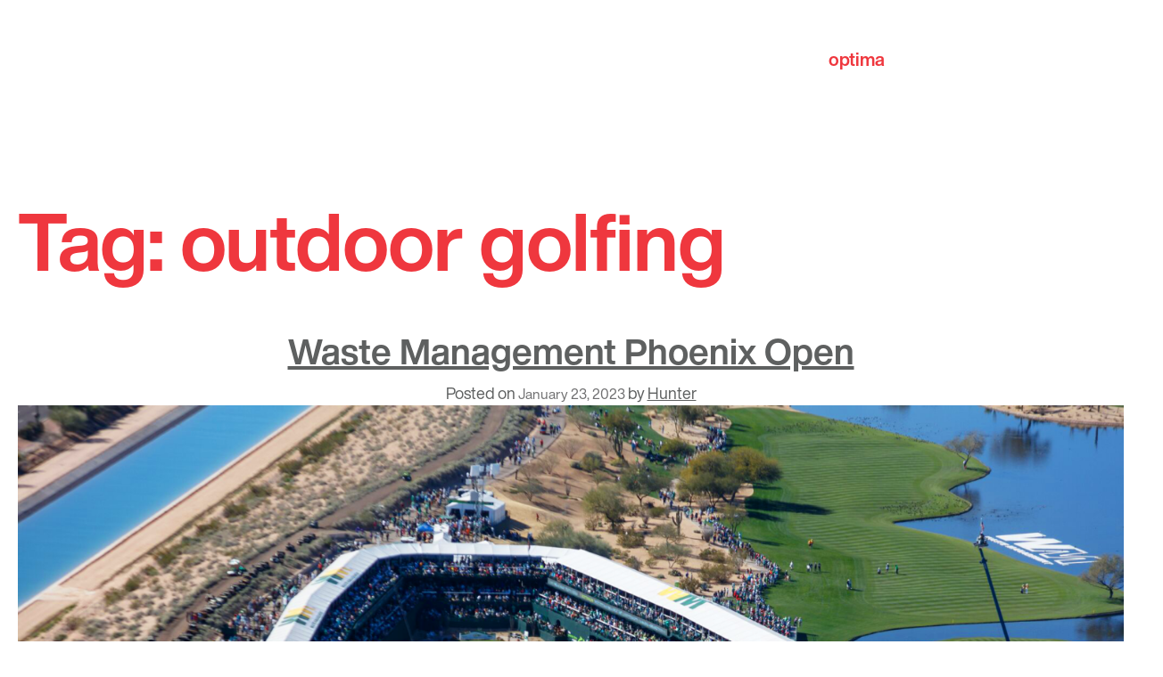

--- FILE ---
content_type: text/css
request_url: http://www.optima.inc/wp-content/themes/optima/style.css?ver=be5618106753ee3134890959c0e6cb1d
body_size: 28442
content:
/*!
Theme Name: Optima
Theme URI: http://underscores.me/
Author: Canic Interactive LLC
Author URI: http://canicinteractive.com
Description: Custom made theme with Kube framework
Version: 1.0.0
License: GNU General Public License v2 or later
License URI: LICENSE
Text Domain: kube
Tags: custom-background, custom-logo, custom-menu, featured-images, threaded-comments, translation-ready

This theme, like WordPress, is licensed under the GPL.
Use it to make something cool, have fun, and share what you've learned with others.

Kube is based on Underscores https://underscores.me/, (C) 2012-2017 Automattic, Inc.
Underscores is distributed under the terms of the GNU GPL v2 or later.

Normalizing styles have been helped along thanks to the fine work of
Nicolas Gallagher and Jonathan Neal https://necolas.github.io/normalize.css/
*/html{box-sizing:border-box;-webkit-text-size-adjust:100%}*,*:before,*:after{box-sizing:inherit}*{margin:0;padding:0}img,video,audio{max-width:100%}img,video{height:auto}audio,canvas,iframe,img,svg,video{vertical-align:middle}svg{max-height:100%}svg:not(:root){overflow:hidden}iframe{border:none;width:100%}button,[type=submit]{-webkit-appearance:button}[type=radio],[type=checkbox]{vertical-align:middle;position:relative;bottom:.15rem;margin-right:2px}input[type=search]{-webkit-appearance:textfield}input[type=search]::-webkit-search-decoration,input[type=search]::-webkit-search-cancel-button{-webkit-appearance:none}::-moz-focus-inner{border:none;padding:0}@font-face{font-family:"Kube";src:url("[data-uri]") format("truetype");font-weight:normal;font-style:normal}[class^=icon-kube-],[class*=" icon-kube-"],.close,.caret{font-family:"Kube" !important;speak:none;font-style:normal;font-weight:normal;font-variant:normal;text-transform:none;line-height:1;-webkit-font-smoothing:antialiased;-moz-osx-font-smoothing:grayscale}.icon-kube-calendar:before{content:""}.caret.is-down:before,.icon-kube-caret-down:before{content:""}.caret.is-left:before,.icon-kube-caret-left:before{content:""}.caret.is-right:before,.icon-kube-caret-right:before{content:""}.caret.is-up:before,.icon-kube-caret-up:before{content:""}.close:before,.icon-kube-close:before{content:""}.icon-kube-menu:before{content:""}.icon-kube-search:before{content:""}html{font-size:1em}body{font-family:-apple-system,BlinkMacSystemFont,"Segoe UI",Roboto,Helvetica,Arial,sans-serif;color:#111113;line-height:1.5}a{color:#158df7}a:hover{color:#ee2455}h1,h2,h3,h4,h5,h6{font-family:-apple-system,BlinkMacSystemFont,"Segoe UI",Roboto,Helvetica,Arial,sans-serif;font-weight:bold;text-rendering:optimizeLegibility;color:inherit;line-height:1.2}h1+*,h2+*,h3+*,h4+*,h5+*,h6+*{margin-top:8px}h1+h1,h1+h2,h1+h3,h1+h4,h1+h5,h1+h6,h2+h1,h2+h2,h2+h3,h2+h4,h2+h5,h2+h6,h3+h1,h3+h2,h3+h3,h3+h4,h3+h5,h3+h6,h4+h1,h4+h2,h4+h3,h4+h4,h4+h5,h4+h6,h5+h1,h5+h2,h5+h3,h5+h4,h5+h5,h5+h6,h6+h1,h6+h2,h6+h3,h6+h4,h6+h5,h6+h6{margin-top:8px}h1{font-size:2.5em}h2{font-size:1.75em}h3{font-size:1.5em}h4{font-size:1.25em}h5{font-size:1em}h6{font-size:.75em}h6{text-transform:uppercase;letter-spacing:.01em}p,blockquote,hr,pre,ol,ul,dl,figure,address{margin-bottom:16px}p+h1,p+h2,p+h3,p+h4,p+h5,p+h6,blockquote+h1,blockquote+h2,blockquote+h3,blockquote+h4,blockquote+h5,blockquote+h6,hr+h1,hr+h2,hr+h3,hr+h4,hr+h5,hr+h6,pre+h1,pre+h2,pre+h3,pre+h4,pre+h5,pre+h6,ol+h1,ol+h2,ol+h3,ol+h4,ol+h5,ol+h6,ul+h1,ul+h2,ul+h3,ul+h4,ul+h5,ul+h6,dl+h1,dl+h2,dl+h3,dl+h4,dl+h5,dl+h6,table+h1,table+h2,table+h3,table+h4,table+h5,table+h6,div+h1,div+h2,div+h3,div+h4,div+h5,div+h6,form+h1,form+h2,form+h3,form+h4,form+h5,form+h6{margin-top:20px}ul,ol{margin-left:20px}ul ul,ul ol,ol ul,ol ol{margin-top:0;margin-bottom:0}nav ul,nav ol{margin-left:0;margin-bottom:0;list-style:none}nav ul ul,nav ul ol,nav ol ol,nav ol ul{margin-left:20px}li li{font-size:1em}ul.is-bar,ol.is-bar{margin:0;list-style:none}ul.is-bar li,ol.is-bar li{display:inline-block}ul.is-bar li+li,ol.is-bar li+li{margin-left:1em}dt{font-weight:600}dl dd+dt{margin-top:8px}hr{border:none;border-bottom:1px solid rgba(0,0,0,.1);overflow:visible;margin-top:-1px}blockquote{font-size:1.125em;font-weight:normal;font-style:italic;line-height:1.45;color:rgba(17,17,19,.6);padding:.4em 0 .4em 1rem;border:none;border-left:3px solid rgba(21,141,247,.6)}blockquote small{color:rgba(17,17,19,.6)}blockquote p:last-child{margin-bottom:0}b,strong{font-weight:600}em,i,cite,dfn{font-style:italic}time,small{display:inline-block;font-size:87.5%;line-height:1;color:rgba(17,17,19,.6)}figcaption,code,var,kbd{display:inline-block;font-family:monospace,monospace;font-size:87.5%;line-height:1;color:rgba(17,17,19,.85)}figcaption{font-size:80%;font-style:italic;color:rgba(17,17,19,.7)}code{color:rgba(17,17,19,.75);background:rgba(17,17,19,.05);border:0 solid rgba(0,0,0,0);border-radius:4px}var{opacity:.7;font-style:normal}dfn,abbr{text-transform:uppercase}dfn[title],abbr[title]{text-decoration:none;border-bottom:1px dotted rgba(17,17,19,.5);cursor:help}code,kbd{position:relative;top:-1px;padding:.25em .35em}kbd{color:rgba(17,17,19,.75);background:none;border:1px solid rgba(17,17,19,.2);border-radius:4px}sup,sub{font-size:.6em}sup{vertical-align:top;position:relative;bottom:-0.2em}h1 sup,h1 sub,h2 sup,h2 sub,h3 sup,h3 sub{font-size:.4em}sub{line-height:1}pre{font-family:monospace,monospace;font-size:.875em}pre,pre code{background:rgba(0,0,0,0);padding:0;top:0;display:block;line-height:1.5;color:#111113;overflow:auto;white-space:pre}pre{padding:1rem;border:1px solid rgba(17,17,19,.08);border-radius:4px}pre code{font-size:100%;border:none;background:none}figure div+figcaption,figure pre+figcaption{position:relative;top:-8px}figure pre{background-color:none;border:1px solid rgba(17,17,19,.1);border-radius:4px;margin-bottom:.5rem}ul.is-unstyled{margin-left:0}ul.is-unstyled,ul.is-unstyled ul{list-style:none}.is-muted{color:rgba(17,17,19,.6)}.is-muted a,a.is-muted{color:rgba(17,17,19,.6)}.is-muted a:hover,a.is-muted:hover{-moz-transition:all linear .2s;transition:all linear .2s;color:#111113}.is-color-black,.is-color-black a{color:#111113}a.is-color-black:hover,.is-color-black a:hover{color:#ee2455}.is-large{font-size:1.3125em;line-height:1.45}.is-big{font-size:1.125em;line-height:1.45}.is-small{font-size:.875em}.is-smaller{font-size:.75em}.is-text-left{text-align:left}.is-text-center{text-align:center}.is-text-right{text-align:right}@media only screen and (max-width: 767px){.is-text-left-mobile{text-align:left}.is-text-right-mobile{text-align:right}.is-text-center-mobile{text-align:center}}.is-nowrap,.is-nowrap td{white-space:nowrap}.is-highlight{background-color:rgba(21,141,247,.1)}table{font-size:.9375em;border-collapse:collapse;border-spacing:0;max-width:100%;width:100%;empty-cells:show;margin-bottom:20px}table caption{text-align:left;font-size:11px;font-weight:bold;text-transform:uppercase;color:rgba(17,17,19,.4);letter-spacing:1px;margin-bottom:2px}th{font-weight:700;color:inherit;text-align:left;vertical-align:bottom}td{color:inherit;vertical-align:top}tbody.is-middle td,tr.is-middle td,td.is-middle{vertical-align:middle}th,td{padding:16px 16px;border-bottom:1px solid #eee}th::before,th::after,td::before,td::after{content:"";display:block;height:0;width:0}th::before,td::before{margin-top:calc((0.75 - 1.5) * 0.49em)}th::after,td::after{margin-bottom:calc((0.75 - 1.5) * 0.49em)}th:first-child,td:first-child{padding-left:0}th:last-child,td:last-child{padding-right:0}tbody th,tbody td{border-width:1px;border-color:#eee}tfoot th,tfoot td{color:rgba(17,17,19,.5)}table.is-border td,table.is-border th,table.is-bordered td,table.is-bordered th{border:1px solid #eee}table.is-border tbody th,table.is-border tbody td,table.is-bordered tbody th,table.is-bordered tbody td{border-bottom-width:1px;border-bottom-color:#eee}table.is-striped tr:nth-child(odd) td{background-color:#fafafa}table.is-border td:first-child,table.is-border th:first-child,table.is-bordered td:first-child,table.is-bordered th:first-child,table.is-striped td:first-child,table.is-striped th:first-child{padding-left:16px}table.is-border td:last-child,table.is-border th:last-child,table.is-bordered td:last-child,table.is-bordered th:last-child,table.is-striped td:last-child,table.is-striped th:last-child{padding-right:16px}@media only screen and (max-width: 767px){table.is-responsive th{display:none}table.is-responsive tr,table.is-responsive td{display:block}table.is-responsive tr:nth-child(odd){background-color:#fafafa}table.is-responsive td{padding:16px;text-align:right}table.is-responsive td:before{margin-top:2px;content:attr(data-label);float:left;font-size:.875em;font-weight:bold;text-transform:uppercase;white-space:nowrap}}.is-table-container{overflow-x:auto;-webkit-overflow-scrolling:touch;margin-bottom:16px}.is-table-container table{margin-bottom:0}.is-row{display:flex;flex-direction:row;flex-wrap:wrap;margin-left:-24px}.is-row.is-gapless,.is-row.is-gapless>.is-row{margin-left:0;margin-top:0}.is-row>.is-col{flex:1;margin-left:24px}.is-row>.is-col.is-10{min-width:calc(10% - 24px)}.is-row>.is-col.is-20{min-width:calc(20% - 24px)}.is-row>.is-col.is-25{min-width:calc(25% - 24px)}.is-row>.is-col.is-30{min-width:calc(30% - 24px)}.is-row>.is-col.is-33,.is-row>.is-col.is-34{min-width:calc(33.3333% - 24px)}.is-row>.is-col.is-35{min-width:calc(35% - 24px)}.is-row>.is-col.is-40{min-width:calc(40% - 24px)}.is-row>.is-col.is-50{min-width:calc(50% - 24px)}.is-row>.is-col.is-60{min-width:calc(60% - 24px)}.is-row>.is-col.is-65{min-width:calc(65% - 24px)}.is-row>.is-col.is-66,.is-row>.is-col.is-67{min-width:calc(66.6666% - 24px)}.is-row>.is-col.is-70{min-width:calc(70% - 24px)}.is-row>.is-col.is-75{min-width:calc(75% - 24px)}.is-row>.is-col.is-80{min-width:calc(80% - 24px)}.is-row>.is-col.is-90{min-width:calc(90% - 24px)}.is-row.is-gapless>.is-col{margin-left:0}@media only screen and (max-width: 767px){[class^=is-offset-],[class*=" is-offset-"]{margin-left:0}}@media only screen and (max-width: 767px){.is-row{flex-direction:column;flex-wrap:nowrap;margin-left:0;margin-top:0}.is-row+.is-row{margin-top:0}.is-row>.is-col{flex:0 0 100%;width:100% !important;max-width:100% !important;margin-left:0}}.label{display:inline-block;vertical-align:baseline;text-decoration:none;font-size:13px;font-weight:500;letter-spacing:0;text-transform:none;line-height:20px;background:#f3f3f3;color:rgba(17,17,19,.85);padding:0 8px;border:1px solid rgba(0,0,0,0);border-radius:4px}.label a{color:inherit;text-decoration:none}.label a:hover{color:inherit;text-decoration:underline}.label .close{margin-right:-3px}a.label{color:rgba(17,17,19,.85)}a.label:hover{text-decoration:underline}.label.is-secondary{font-size:13px;font-weight:500;letter-spacing:0;text-transform:none;padding:0 .5em;background:none;color:rgba(17,17,19,.85);border:1px solid rgba(17,17,19,.2);border-radius:4px}.label.is-tertiary{letter-spacing:.035em;background:none;color:#111113;text-transform:uppercase;font-size:12px;font-weight:bold;padding:0 .2em;border:1px solid rgba(0,0,0,0);border-radius:0}.label.is-badge{text-align:center;font-size:10px;line-height:16px;height:18px;border-radius:64px;min-width:18px;padding-left:2px;padding-right:2px}.label.is-error{background-color:rgba(238,36,85,.07);color:#ee2455}.label.is-error.is-secondary{background-color:rgba(0,0,0,0);color:#ee2455;border-color:rgba(238,36,85,.3)}.label.is-error.is-tertiary{background-color:rgba(0,0,0,0);color:#ee2455}.label.is-error .close:hover{background-color:#ee2455}.label.is-focus{background-color:rgba(21,141,247,.07);color:#158df7}.label.is-focus.is-secondary{background-color:rgba(0,0,0,0);color:#158df7;border-color:rgba(21,141,247,.3)}.label.is-focus.is-tertiary{background-color:rgba(0,0,0,0);color:#158df7}.label.is-focus .close:hover{background-color:#158df7}.label.is-success{background-color:rgba(32,188,113,.07);color:#20bc71}.label.is-success.is-secondary{background-color:rgba(0,0,0,0);color:#20bc71;border-color:rgba(32,188,113,.3)}.label.is-success.is-tertiary{background-color:rgba(0,0,0,0);color:#20bc71}.label.is-success .close:hover{background-color:#20bc71}.label.is-warning{background-color:rgba(255,105,81,.07);color:#ff6951}.label.is-warning.is-secondary{background-color:rgba(0,0,0,0);color:#ff6951;border-color:rgba(255,105,81,.3)}.label.is-warning.is-tertiary{background-color:rgba(0,0,0,0);color:#ff6951}.label.is-warning .close:hover{background-color:#ff6951}.button,.button:active,.button:focus{-webkit-appearance:none;display:inline-flex;align-items:center;justify-content:center;vertical-align:middle;text-align:center;font-family:inherit;font-size:.9375em;font-weight:500;text-decoration:none;text-transform:none;color:rgba(255,255,255,.95);background:#0c3dd7;border-radius:4px;border:0 solid rgba(0,0,0,0);min-height:2.6666666667em;padding:.5em 1.6em;box-shadow:none;cursor:pointer;line-height:1.2}.button i,.button span{position:relative;top:1px;display:inline-block;font-size:16px;width:24px}.button i.caret,.button span.caret{top:0;font-size:110%;margin-right:-12px}.button:hover{-moz-transition:all linear .2s;transition:all linear .2s;outline:none;text-decoration:none;color:rgba(255,255,255,.95);background-color:#2355f3}.button:disabled,.button.is-disabled{cursor:default;font-style:normal;color:#fff;background-color:rgba(17,17,19,.5);opacity:.55}.button.is-secondary{font-size:.9375em;font-weight:500;text-decoration:none;text-transform:none;color:#0c3dd7;background:none;border-radius:4px;border:2px solid #0c3dd7;min-height:2.6666666667em;padding:.5em 1.6em;box-shadow:none}.button.is-secondary:hover{color:rgba(255,255,255,.95);background:#0c3dd7;border-color:#0c3dd7}.button.is-secondary.is-loading:before{width:22px;height:22px;border-color:rgba(12,61,215,.25);border-bottom-color:#0c3dd7}.button.is-secondary.is-loading:hover:before{border-color:rgba(255,255,255,.25);border-bottom-color:#fff}.button.is-secondary:disabled,.button.is-secondary.is-disabled{color:rgba(17,17,19,.5);border-color:rgba(17,17,19,.3);background:none}.button.is-secondary:disabled:hover,.button.is-secondary.is-disabled:hover{background-color:none}.button.is-tertiary{font-size:.9375em;font-weight:500;text-decoration:none;text-transform:none;color:#0c3dd7;background:none;border-radius:4px;border:0 solid rgba(0,0,0,0);min-height:2.6666666667em;padding:.5em 0;box-shadow:none}.button.is-tertiary i,.button.is-tertiary span{top:0}.button.is-tertiary i.caret,.button.is-tertiary span.caret{top:-1px;margin-left:-4px}.button.is-tertiary:hover{color:#0c3dd7;text-decoration:underline}.button.is-tertiary.is-loading:before{border-color:rgba(12,61,215,.25);border-bottom-color:#0c3dd7}.button.is-tertiary:disabled,.button.is-tertiary.is-disabled{text-decoration:none;color:rgba(17,17,19,.5)}.button.is-inverted{color:#111113;background-color:#fff}.button.is-inverted:hover{opacity:.7}.button.is-inverted:disabled:hover,.button.is-inverted.is-disabled:hover{opacity:.55}.button.is-inverted.is-secondary{background:none;color:#fff;border-color:#fff}.button.is-inverted.is-secondary:hover{opacity:1;background-color:#fff;color:rgba(17,17,19,.95);border-color:#fff}.button.is-inverted.is-secondary:disabled:hover,.button.is-inverted.is-secondary.is-disabled:hover{opacity:.55;background:none;color:#fff}.button.is-inverted.is-tertiary{background:none;color:#fff}.button.is-inverted.is-tertiary:hover{opacity:.6}.button.is-inverted.is-tertiary:disabled:hover,.button.is-inverted.is-tertiary.is-disabled:hover{opacity:.55}.button.is-small{font-size:.875em;min-height:2.2857142857em;padding:.45em 1.15em}.button.is-small.is-tertiary{padding-left:0;padding-right:0}.button.is-big{font-size:1.125em;min-height:2.4444444444em;padding:.45em 1.45em}.button.is-big.is-tertiary{padding-left:0;padding-right:0}.button.is-loading,.button.is-icon{padding-left:1em;padding-right:1em}.button.is-loading.is-tertiary,.button.is-icon.is-tertiary{padding-left:0;padding-right:0}.button:empty.is-loading:before{margin-right:0}::placeholder{color:rgba(17,17,19,.4);opacity:1}:-ms-input-placeholder{color:rgba(17,17,19,.4)}::-ms-input-placeholder{color:rgba(17,17,19,.4)}fieldset{font-family:inherit;border:1px solid rgba(17,17,19,.1);border-radius:4px;padding:32px;margin-bottom:16px}legend{font-size:.75em;font-weight:bold;text-transform:uppercase;color:rgba(17,17,19,.5);padding:0 1rem;margin-left:-1rem;top:2px;position:relative;line-height:0}input,textarea,select{display:block;width:100%;font-family:inherit;vertical-align:middle;font-size:.9375em;font-weight:normal;height:2.6666666667em;background-color:#fff;border:1px solid rgba(17,17,19,.1);border-radius:4px;box-shadow:none;padding:0 8px;color:rgba(17,17,19,.8)}textarea{padding:8px;resize:vertical;height:auto;line-height:1.5;vertical-align:top}select{-webkit-appearance:none;background-image:url('data:image/svg+xml;utf8,<svg xmlns="http://www.w3.org/2000/svg" width="9" height="12" viewBox="0 0 9 12"><path fill="rgba(0, 0, 0, .4)" d="M0.722,4.823L-0.01,4.1,4.134-.01,4.866,0.716Zm7.555,0L9.01,4.1,4.866-.01l-0.732.726ZM0.722,7.177L-0.01,7.9,4.134,12.01l0.732-.726Zm7.555,0L9.01,7.9,4.866,12.01l-0.732-.726Z"/></svg>');background-repeat:no-repeat;background-position:right .65em center;padding-right:28px}select[multiple]{background-image:none;height:auto;padding:8px}input:hover,textarea:hover,select:hover{outline:none;color:inherit;background-color:#fff;border:1px solid rgba(17,17,19,.2);box-shadow:none}input:focus,textarea:focus,select:focus{-moz-transition:all linear .2s;transition:all linear .2s;outline:none;color:inherit;background-color:#fff;border:1px solid rgba(21,141,247,.5);box-shadow:0 0 3px rgba(21,141,247,.5) inset}input.is-error,textarea.is-error,select.is-error{background-color:rgba(238,36,85,.05);border:1px solid rgba(238,36,85,.5);box-shadow:none inset}input.is-error:focus,textarea.is-error:focus,select.is-error:focus{border-color:rgba(238,36,85,.75);box-shadow:0 0 3px rgba(238,36,85,.5) inset}input.is-success,textarea.is-success,select.is-success{background-color:rgba(32,188,113,.05);border:1px solid rgba(32,188,113,.5);box-shadow:none inset}input.is-success:focus,textarea.is-success:focus,select.is-success:focus{border-color:rgba(32,188,113,.75);box-shadow:0 0 3px rgba(32,188,113,.5) inset}input.is-warning,textarea.is-warning,select.is-warning{background-color:rgba(255,105,81,.05);border:1px solid rgba(255,105,81,.5);box-shadow:none inset}input.is-warning:focus,textarea.is-warning:focus,select.is-warning:focus{border-color:rgba(255,105,81,.75);box-shadow:0 0 3px rgba(255,105,81,.5) inset}input:disabled,input:disabled:hover,input.is-disabled,input.is-disabled:hover,textarea:disabled,textarea:disabled:hover,textarea.is-disabled,textarea.is-disabled:hover,select:disabled,select:disabled:hover,select.is-disabled,select.is-disabled:hover{resize:none;opacity:.7;cursor:default;font-style:italic;color:rgba(17,17,19,.6);border:1px solid rgba(17,17,19,.1);box-shadow:none;background-color:#fff}input[type=radio].is-error,input[type=checkbox].is-error{outline:2px solid rgba(238,36,85,.5)}input[type=radio].is-success,input[type=checkbox].is-success{outline:2px solid rgba(32,188,113,.5)}input[type=file]{width:auto;border:none;padding:0;height:auto;background:none;box-shadow:none;display:inline-block}input[type=search],input.is-search{background-repeat:no-repeat;background-position:8px 51%;background-image:url('data:image/svg+xml;utf8,<svg xmlns="http://www.w3.org/2000/svg" width="16" height="16" viewBox="0 0 16 16"><path fill="rgb(0, 0, 0)" fill-opacity="0.4" d="M14.891,14.39l-0.5.5a0.355,0.355,0,0,1-.5,0L9.526,10.529a5.3,5.3,0,1,1,2.106-4.212,5.268,5.268,0,0,1-1.1,3.21l4.362,4.362A0.354,0.354,0,0,1,14.891,14.39ZM6.316,2.418a3.9,3.9,0,1,0,3.9,3.9A3.9,3.9,0,0,0,6.316,2.418Z"/></svg>');padding-left:32px}input[type=radio],input[type=checkbox]{display:inline-block;width:auto;height:auto;padding:0}label{display:block;font-size:.9375em;font-weight:normal;text-transform:none;color:#111113;margin-bottom:4px}label.is-checkbox,label .is-desc,label .is-success,label .is-warning,label .is-error{text-transform:none;font-weight:normal}label.is-checkbox{font-size:1em;line-height:1.5;cursor:pointer;color:inherit}label.is-checkbox.is-small{font-size:.875em}label.is-checkbox.is-big{font-size:1.125em}label.is-checkbox.is-large{font-size:1.3125em}form{margin-bottom:16px}form span.is-success,form div.is-success{font-size:.75em;color:#20bc71}form span.is-error,form div.is-error{font-size:.75em;color:#ee2455}form span.is-warning,form div.is-warning{font-size:.75em;color:#ff6951}form span.is-success,form span.is-error,form span.is-warning{margin-left:2px}form .is-desc{font-size:.75rem;font-weight:normal;text-transform:none;color:rgba(17,17,19,.5)}form span.is-desc{margin-left:4px}form div.is-desc{margin-top:4px;margin-bottom:-4px}form .is-req{position:relative;top:1px;font-size:1rem;font-weight:bold;color:#ee2455}.form-item{margin-bottom:16px}fieldset>.form-item:last-child{margin-bottom:0}.form-checkboxes label.is-checkbox{display:inline-block;margin-right:16px}.form-item.is-inline,.form-item.is-inline-offset{padding-left:150px}.form-item.is-inline label:not(.is-checkbox){float:left;margin-left:-150px}.form-item.is-bar input,.form-item.is-bar textarea,.form-item.is-bar select{display:inline-block;width:auto}.form-item.is-buttons{display:flex}.form-item.is-buttons button,.form-item.is-buttons .button{margin-right:8px}.form-item.is-buttons button+.button.is-tertiary{margin-left:8px}.form-item.is-buttons button.is-push-right,.form-item.is-buttons .button.is-tertiary.is-push-right,.form-item.is-buttons .button.is-push-right{margin-left:auto;margin-right:0}.is-append,.is-prepend{display:flex}.is-append input,.is-prepend input{flex:1}.is-append .button,.is-append span,.is-append a,.is-prepend .button,.is-prepend span,.is-prepend a{flex-shrink:0}.is-append span,.is-append a,.is-prepend span,.is-prepend a{display:flex;flex-direction:column;justify-content:center;padding:0 16px;border:1px solid rgba(17,17,19,.1);background-color:#fff;white-space:nowrap}.is-append span,.is-prepend span{font-size:.875em;font-weight:normal;text-transform:none;color:rgba(17,17,19,.5)}.is-append a,.is-prepend a{font-size:.875em;color:#158df7;text-decoration:none}.is-append a:hover,.is-prepend a:hover{text-decoration:underline}.is-append a.icon,.is-append a[class^=icon-kube-],.is-append a[class*=" icon-kube-"],.is-prepend a.icon,.is-prepend a[class^=icon-kube-],.is-prepend a[class*=" icon-kube-"]{font-size:1rem;color:rgba(17,17,19,.6)}.is-append a.icon:hover,.is-append a[class^=icon-kube-]:hover,.is-append a[class*=" icon-kube-"]:hover,.is-prepend a.icon:hover,.is-prepend a[class^=icon-kube-]:hover,.is-prepend a[class*=" icon-kube-"]:hover{color:#111113;text-decoration:none}.is-prepend input{border-radius:0 4px 4px 0}.is-prepend .button{margin-right:-1px;border-radius:4px 0 0 4px !important}.is-prepend span,.is-prepend a{border-right:none;border-radius:4px 0 0 4px}.is-append input{border-radius:4px 0 0 4px}.is-append .button{margin-left:-1px;border-radius:0 4px 4px 0 !important}.is-append span,.is-append a{border-left:none;border-radius:0 4px 4px 0}.breadcrumb{display:flex;align-items:center;font-size:.875em;font-weight:normal;text-transform:none}.breadcrumb a,.breadcrumb span{font-style:normal;padding-right:8px;white-space:nowrap;color:#111113;text-decoration:none}.breadcrumb a:hover{-moz-transition:all linear .2s;transition:all linear .2s;color:#158df7;text-decoration:underline}.breadcrumb span:after,.breadcrumb a:after{display:inline-block;content:"/";color:rgba(17,17,19,.4);padding-left:8px}.breadcrumb span:last-child:after,.breadcrumb a:last-child:after{display:none}.breadcrumb span,.breadcrumb span:last-child{color:rgba(17,17,19,.55);text-decoration:none}.pager{font-size:.875em;font-weight:normal;text-transform:none;margin-top:20px;margin-bottom:20px}.pager:after{content:"";display:table;clear:both}.pager a,.pager span{float:left;padding:8px 16px;border:1px solid rgba(17,17,19,.1);border-right-color:rgba(0,0,0,0);color:#111113;text-decoration:none;line-height:1.4}.pager a:first-child,.pager span:first-child{border-top-left-radius:4px;border-bottom-left-radius:4px}.pager a:last-child,.pager span:last-child{border-right-color:rgba(17,17,19,.1);border-top-right-radius:4px;border-bottom-right-radius:4px}.pager a.is-prev:before,.pager a.is-next:after{position:relative;top:1px;font-size:125%;line-height:1}.pager a.is-prev:before{content:"<";margin-right:8px}.pager a.is-next:after{content:">";margin-left:8px}.pager a.is-prev:empty:before{margin-right:0}.pager a.is-next:empty:after{margin-left:0}.pager a:hover{-moz-transition:all linear .2s;transition:all linear .2s;background-color:rgba(17,17,19,.04)}.pager a.is-disabled{background-color:rgba(0,0,0,0);color:rgba(17,17,19,.3)}.pager span,.pager a.is-current,.pager a.is-active{background-color:rgba(17,17,19,.04);color:rgba(17,17,19,.5)}.pager.is-stacked a{position:relative;width:50%;border:none;font-size:1.1rem;font-weight:bold;padding:0;padding-top:20px}.pager.is-stacked a:hover{background:none;text-decoration:underline;color:#158df7}.pager.is-stacked a.is-prev:before,.pager.is-stacked a.is-next:after{content:"";margin:0}.pager.is-stacked a.is-prev:after,.pager.is-stacked a.is-next:before{position:absolute;top:0;left:0;content:attr(data-label);font-size:11px;text-transform:uppercase;font-style:normal;font-weight:normal;letter-spacing:.03em;margin-bottom:4px;color:rgba(17,17,19,.5)}.pager.is-stacked .is-next{text-align:right}.pager.is-stacked a.is-next:before{right:0}@media only screen and (max-width: 767px){.pager.is-stacked a{float:none;display:block;width:100%;margin-bottom:20px}.pager.is-stacked a:last-child{margin-bottom:0}.pager.is-stacked a.is-next{text-align:left}}.alert{font-family:-apple-system,BlinkMacSystemFont,"Segoe UI",Roboto,Helvetica,Arial,sans-serif;font-size:.9375em;font-weight:500;text-transform:none;background:#fff;color:#111113;padding:16px 32px 16px 16px;box-shadow:none;border:1px solid rgba(17,17,19,.1);border-radius:4px;position:relative;margin-bottom:16px}.alert h1,.alert h2,.alert h3,.alert h4,.alert h5,.alert h6{margin-bottom:2px}.alert a{color:inherit}.alert a:hover{-moz-transition:all linear .2s;transition:all linear .2s;color:#ee2455}.alert .close{position:absolute;right:8px;top:20px}.alert p{margin-top:0;margin-bottom:0}.alert.is-error{background:rgba(238,36,85,.07);border-color:rgba(238,36,85,.3);color:#ee2455}.alert.is-error a:hover{color:#111113}.alert.is-success{background:rgba(32,188,113,.07);border-color:rgba(32,188,113,.3);color:#20bc71}.alert.is-success a:hover{color:#111113}.alert.is-focus{background:rgba(21,141,247,.07);border-color:rgba(21,141,247,.3);color:#158df7}.alert.is-focus a:hover{color:#111113}.alert.is-inverted{background:rgba(255,255,255,.15);border-color:rgba(255,255,255,.4);color:#fff}.alert.is-inverted a:hover{color:rgba(255,255,255,.6)}.is-navbar-container,.is-navbar-box{display:flex;flex:1;align-items:center;min-width:100%;min-height:100%}@media only screen and (max-width: 767px){.is-navbar-container,.is-navbar-box{flex-direction:column}}.is-navbar-container .is-brand,.is-navbar-box .is-brand{display:flex;align-items:center}.is-navbar-container .is-brand h1,.is-navbar-container .is-brand h2,.is-navbar-container .is-brand h3,.is-navbar-container .is-brand h4,.is-navbar-container .is-brand h5,.is-navbar-container .is-brand h6,.is-navbar-box .is-brand h1,.is-navbar-box .is-brand h2,.is-navbar-box .is-brand h3,.is-navbar-box .is-brand h4,.is-navbar-box .is-brand h5,.is-navbar-box .is-brand h6{line-height:1;margin:0}.is-navbar{display:flex;flex:1;align-items:center}@media only screen and (max-width: 767px){.is-navbar{flex-direction:column}}.is-navbar ul{display:flex;flex:1;align-items:center}@media only screen and (max-width: 767px){.is-navbar ul{flex-direction:column}}.is-navbar li{white-space:nowrap;margin-left:28px}.is-navbar a:not(.button){line-height:1;display:block;padding-top:8px;padding-bottom:8px}.is-navbar a:not(.button)::before,.is-navbar a:not(.button)::after{content:"";display:block;height:0;width:0}.is-navbar a:not(.button)::before{margin-top:calc((0.75 - 1) * 0.49em)}.is-navbar a:not(.button)::after{margin-bottom:calc((0.75 - 1) * 0.49em)}.is-navbar form{margin:0}.is-navbar input{position:relative;top:1px}.is-navbar nav.is-justify{text-align:center;width:100%}.is-navbar nav.is-justify li{flex:1;margin-left:0;margin-right:0}@media only screen and (max-width: 767px){.is-navbar-container.is-scrollable,.is-navbar-container.is-scrollable .is-navbar,.is-navbar-container.is-scrollable .is-navbar ul,.is-navbar-box.is-scrollable,.is-navbar-box.is-scrollable .is-navbar,.is-navbar-box.is-scrollable .is-navbar ul{display:flex;flex-direction:row}.is-navbar-container:not(.is-scrollable),.is-navbar-container:not(.is-scrollable) .is-navbar,.is-navbar-container:not(.is-scrollable) .is-navbar ul,.is-navbar-box:not(.is-scrollable),.is-navbar-box:not(.is-scrollable) .is-navbar,.is-navbar-box:not(.is-scrollable) .is-navbar ul{align-items:flex-start;display:block;max-width:100%}.is-navbar-container:not(.is-scrollable) .is-navbar li,.is-navbar-box:not(.is-scrollable) .is-navbar li{margin-left:0}.is-navbar-container:not(.is-scrollable) .is-navbar input,.is-navbar-container:not(.is-scrollable) .is-navbar .button.is-small,.is-navbar-box:not(.is-scrollable) .is-navbar input,.is-navbar-box:not(.is-scrollable) .is-navbar .button.is-small{margin-top:8px;margin-bottom:8px}.is-navbar-container:not(.is-scrollable) .is-navbar nav.is-justify,.is-navbar-box:not(.is-scrollable) .is-navbar nav.is-justify{text-align:left}}@keyframes slideUp{to{height:0;padding-top:0;padding-bottom:0;margin-bottom:0}}@keyframes slideDown{from{height:0;padding-top:0;padding-bottom:0;margin-bottom:0}}@keyframes fadeIn{from{opacity:0}to{opacity:1}}@keyframes fadeOut{from{opacity:1}to{opacity:0}}@keyframes flipIn{from{opacity:0;transform:scaleY(0)}to{opacity:1;transform:scaleY(1)}}@keyframes flipOut{from{opacity:1;transform:scaleY(1)}to{opacity:0;transform:scaleY(0)}}@keyframes zoomIn{from{opacity:0;transform:scale3d(0.3, 0.3, 0.3)}50%{opacity:1}}@keyframes zoomOut{from{opacity:1}50%{opacity:0;transform:scale3d(0.3, 0.3, 0.3)}to{opacity:0}}@keyframes slideInRight{from{transform:translate3d(100%, 0, 0);visibility:visible}to{transform:translate3d(0, 0, 0)}}@keyframes slideInLeft{from{transform:translate3d(-100%, 0, 0);visibility:visible}to{transform:translate3d(0, 0, 0)}}@keyframes slideInDown{from{transform:translate3d(0, -100%, 0);visibility:visible}to{transform:translate3d(0, 0, 0)}}@keyframes slideOutLeft{from{transform:translate3d(0, 0, 0)}to{visibility:hidden;transform:translate3d(-100%, 0, 0)}}@keyframes slideOutRight{from{transform:translate3d(0, 0, 0)}to{visibility:hidden;transform:translate3d(100%, 0, 0)}}@keyframes slideOutUp{from{transform:translate3d(0, 0, 0)}to{visibility:hidden;transform:translate3d(0, -100%, 0)}}@keyframes rotate{from{transform:rotate(0deg)}to{transform:rotate(360deg)}}@keyframes pulse{from{transform:scale3d(1, 1, 1)}50%{transform:scale3d(1.1, 1.1, 1.1)}to{transform:scale3d(1, 1, 1)}}@keyframes shake{15%{transform:translateX(0.5rem)}30%{transform:translateX(-0.4rem)}45%{transform:translateX(0.3rem)}60%{transform:translateX(-0.2rem)}75%{transform:translateX(0.1rem)}90%{transform:translateX(0)}90%{transform:translateX(0)}}.kube-fadeIn{opacity:0;animation:fadeIn .5s ease-in-out}.kube-fadeOut{opacity:1;animation:fadeOut .5s ease-in-out}.kube-zoomIn{animation:zoomIn .5s ease-in}.kube-zoomOut{animation:zoomOut .5s ease-in}.kube-slideInRight{animation:slideInRight .5s ease}.kube-slideInLeft{animation:slideInLeft .5s ease}.kube-slideInDown{animation:slideInDown .5s ease}.kube-slideOutLeft{animation:slideOutLeft .5s ease}.kube-slideOutRight{animation:slideOutRight .5s ease}.kube-slideOutUp{animation:slideOutUp .5s ease}.kube-slideUp{overflow:hidden;animation:slideUp .3s ease-out}.kube-slideDown{overflow:hidden;animation:slideDown .4s ease-in-out}.kube-flipIn{animation:flipIn .5s cubic-bezier(0.5, -0.5, 0.5, 1.5)}.kube-flipOut{animation:flipOut .5s cubic-bezier(0.5, -0.5, 0.5, 1.5)}.kube-rotate{animation:rotate .5s ease-in-out}.kube-pulse{animation:pulse .5s ease-out 2}.kube-shake{animation:shake .5s ease-in-out}.message{position:fixed;top:8px;right:8px;width:360px;background:#fff;box-shadow:0 6px 24px rgba(17,17,19,.12);border-radius:4px;z-index:400;border:1px solid rgba(0,0,0,0);font-family:-apple-system,BlinkMacSystemFont,"Segoe UI",Roboto,Helvetica,Arial,sans-serif;font-size:.9375em;font-weight:normal;text-transform:none;color:#111113;padding:16px}.message h1,.message h2,.message h3,.message h4,.message h5,.message h6,.message a{color:inherit}.message a:hover{-moz-transition:all linear .2s;transition:all linear .2s;color:rgba(17,17,19,.6)}.message.is-center,.message.is-centered{left:50%;margin-left:-180px}.message.is-left{left:8px;right:auto}.message.is-line{width:100%;top:0;left:0;right:0;border-radius:0}.message.is-error{background:#ee2455;color:#fff;border-color:rgba(0,0,0,0)}.message.is-error a:hover{color:rgba(255,255,255,.7)}.message.is-success{background:#20bc71;color:#fff;border-color:rgba(0,0,0,0)}.message.is-success a:hover{color:rgba(255,255,255,.7)}.message.is-focus{background:#158df7;color:rgba(255,255,255,.95);border-color:rgba(0,0,0,0)}.message.is-focus a:hover{color:rgba(255,255,255,.7)}.message.is-black{background:#111113;color:#fff;border-color:rgba(0,0,0,0)}.message.is-black a:hover{color:rgba(255,255,255,.7)}.tabs{display:flex;font-size:.9375em;font-weight:normal;text-transform:none;margin-bottom:20px;border-bottom:1px solid rgba(17,17,19,.1)}.tabs a{position:relative;top:1px;display:block;padding:8px 20px;border-bottom:2px solid rgba(0,0,0,0);color:rgba(17,17,19,.65);background-color:rgba(0,0,0,0);text-decoration:none}.tabs a:hover{-moz-transition:all linear .2s;transition:all linear .2s;color:#158df7;background:none;text-decoration:none;border-bottom:2px solid #158df7}.tabs a.is-active{cursor:default;color:#111113;background:none;text-decoration:none;border-bottom:2px solid #111113}@media only screen and (max-width: 767px){.tabs{display:block}}.dropdown{position:absolute;z-index:300;background:#fff;box-shadow:0 6px 24px rgba(17,17,19,.12);border-radius:4px;width:280px;font-size:.9375em;font-weight:normal;border:0 solid rgba(0,0,0,0);padding:0 0 2px 0}.dropdown span,.dropdown a{display:block;text-decoration:none;padding:8px 16px;white-space:nowrap}.dropdown a{color:#111113;background:none}.dropdown a:hover{text-decoration:underline;color:#111113;background:rgba(17,17,19,.04)}.dropdown a.is-separator{padding-bottom:8px;border-bottom:1px solid rgba(17,17,19,.05)}.dropdown a:first-child,.dropdown span:first-child{border-top-left-radius:4px;border-top-right-radius:4px}.dropdown a.is-active,.dropdown a.is-active:hover,.dropdown span,.dropdown span:hover{text-decoration:none;cursor:text;color:rgba(17,17,19,.4);background:none}.modal-box{position:fixed;top:0;left:0;bottom:0;right:0;overflow-x:hidden;overflow-y:auto;z-index:200}.modal{position:relative;margin:16px auto;padding:0;font-family:inherit;background:#fff;box-shadow:0 15px 40px rgba(17,17,19,.2);border-radius:4px;color:#111113}@media only screen and (max-width: 767px){.modal input,.modal textarea{font-size:16px}}.modal .close{position:absolute;top:22px;right:16px;font-size:16px;width:32px;height:32px;line-height:32px;opacity:.4}.modal .close:hover{opacity:1}.modal-header{font-size:1.05rem;font-weight:bold;background:none;padding:20px 24px;border-bottom:1px solid rgba(17,17,19,.05)}.modal-header:empty{display:none}.modal-body{font-size:inherit;background:none;padding:24px}.modal-footer{font-size:inherit;font-weight:normal;background-color:none;padding:16px 24px;border-top:1px solid rgba(17,17,19,.05)}.modal-footer:empty{display:none}.modal-footer button{margin-right:8px}.modal-footer button+button.is-tertiary{margin-left:8px}@keyframes progress-bar-stripes{from{background-position:40px 0}to{background-position:0 0}}.kube-progress{position:absolute;top:0;left:0;z-index:11000;width:100%;background-color:rgba(17,17,19,.2)}.kube-progress span{background-image:-webkit-linear-gradient(45deg, rgba(255, 255, 255, 0.2) 25%, transparent 25%, transparent 50%, rgba(255, 255, 255, 0.2) 50%, rgba(255, 255, 255, 0.2) 75%, transparent 75%, transparent);background-image:-o-linear-gradient(45deg, rgba(255, 255, 255, 0.2) 25%, transparent 25%, transparent 50%, rgba(255, 255, 255, 0.2) 50%, rgba(255, 255, 255, 0.2) 75%, transparent 75%, transparent);background-image:linear-gradient(45deg, rgba(255, 255, 255, 0.2) 25%, transparent 25%, transparent 50%, rgba(255, 255, 255, 0.2) 50%, rgba(255, 255, 255, 0.2) 75%, transparent 75%, transparent);-webkit-animation:progress-bar-stripes 2s linear infinite;-moz-animation:progress-bar-stripes 2s linear infinite;animation:progress-bar-stripes 2s linear infinite;content:"";display:block;min-height:8px;width:100%;height:100%;background-color:#158df7;background-size:40px 40px}.is-offcanvasTransition{transition:transform .5s ease-in-out}.is-offcanvas{position:absolute;top:0;left:0;right:auto;overflow-y:scroll;z-index:200;min-height:100vh;width:300px;padding:16px 20px;background-color:#111113;font-size:.9375em;color:#fff}.is-offcanvas.is-offcanvas-right{left:auto;right:0}.is-offcanvas.is-offcanvas-push{left:-300px;right:auto}.is-offcanvas.is-offcanvas-push.is-offcanvas-right{right:-300px;left:auto}.is-offcanvas a{color:#fff}.is-offcanvas a:hover{-moz-transition:all linear .2s;transition:all linear .2s;color:rgba(255,255,255,.6)}.nav-toggle{position:relative;top:1px;color:#111113;text-decoration:none}.nav-toggle:active{color:#111113}.nav-toggle:hover{color:#ee2455}.is-container{display:flex;flex:1}@media only screen and (max-width: 767px){.is-container{flex-direction:column}}.is-container-row{display:flex;flex:1}.is-container-column{display:flex;flex-direction:column;flex:1}.is-items-middle{align-items:center}@media only screen and (max-width: 767px){.is-items-middle{justify-content:flex-start;align-items:flex-start}}.is-push-right{margin-left:auto;flex:none}@media only screen and (max-width: 767px){.is-push-right{margin-left:0}.is-push-right-mobile{margin-left:auto}}.is-center,.is-centered{margin-left:auto;margin-right:auto}@media only screen and (max-width: 767px){.is-left-mobile{margin-left:0}}.is-fixed{position:fixed !important;top:0;left:0;z-index:200}.is-relative{position:relative}.is-width-large{max-width:1000px}.is-width-medium{max-width:820px}.is-width-small{max-width:420px}.is-10{width:10%;min-width:10%}.is-20{width:20%;min-width:20%}.is-25{width:25%;min-width:25%}.is-30{width:30%;min-width:30%}.is-33,.is-34{width:33.3333%;min-width:33.3333%}.is-35{width:35%;min-width:35%}.is-40{width:40%;min-width:40%}.is-50{width:50%;min-width:50%}.is-60{width:60%}.is-65{width:65%}.is-66,.is-67{width:66.6666%;min-width:66.6666%}.is-70{width:70%;min-width:70%}.is-75{width:75%;min-width:75%}.is-80{width:80%;min-width:80%}.is-90{width:90%;min-width:90%}.is-100{width:100%;min-width:100%}@media only screen and (max-width: 767px){.is-width-large,.is-width-medium,.is-width-small,.is-10,.is-20,.is-25,.is-30,.is-33,.is-34,.is-35,.is-40,.is-50,.is-60,.is-65,.is-66,.is-67,.is-70,.is-75,.is-80,.is-90,.is-100{width:auto;min-width:100%}}.is-invisible{visibility:hidden}.is-visible{visibility:visible}.is-hidden{display:none !important}@media only screen and (max-width: 767px){.is-hidden-mobile{display:none !important}}@media only screen and (min-width: 768px){.is-shown-mobile{display:none}}@media print{.is-hidden-print{display:none}}.is-shadow-1{box-shadow:0 1px 3px rgba(17,17,19,.15)}.is-shadow-2{box-shadow:0 6px 24px rgba(17,17,19,.12)}.is-shadow-3{box-shadow:0 15px 40px rgba(17,17,19,.2)}.is-border{border:1px solid rgba(17,17,19,.07)}.is-border-top{border-top:1px solid rgba(17,17,19,.07)}.is-border-bottom{border-bottom:1px solid rgba(17,17,19,.07)}.is-border-radius{border-radius:4px}.is-scrollable{overflow-x:auto;white-space:nowrap}.is-no-scroll{overflow:hidden}.is-no-scroll-x{overflow-x:hidden}.is-video-container{height:0;padding-bottom:56.25%;position:relative;margin-bottom:16px}.is-video-container iframe,.is-video-container object,.is-video-container embed{position:absolute;top:0;left:0;width:100% !important;height:100% !important}figure .is-video-container{margin-bottom:8px}.close{display:inline-block;vertical-align:baseline;text-align:center;font-size:9px;opacity:.85;border-radius:20px;cursor:pointer;margin-top:-3px;margin-bottom:-3px;width:20px;height:20px;line-height:22px}.close:hover{-moz-transition:all linear .2s;transition:all linear .2s;opacity:1;color:#fff;background-color:#111113}.close.is-big{font-size:14px;width:28px;height:28px;line-height:28px}.close.is-large{font-size:18px;width:36px;height:36px;line-height:36px}.close.is-inverted{color:#fff}.caret{display:inline-block}.is-loading:before{content:"";display:inline-block;width:24px;height:24px;margin-right:.5em;border-radius:50%;border:4px solid rgba(255,255,255,.25);border-bottom-color:#fff;-webkit-animation:loadingRotate 2s linear 0s infinite;animation:loadingRotate 2s linear 0s infinite}@keyframes loadingRotate{0%{transform:rotate(0deg)}100%{transform:rotate(360deg)}}.overlay{position:fixed;z-index:100;top:0;left:0;right:0;bottom:0;background-color:rgba(17,17,19,.18)}.overlay>.close{position:fixed;top:1rem;right:1rem}.is-inset-none{padding:0}.is-inset-2{padding:2px}.is-inset-4{padding:4px}.is-inset-8{padding:8px}.is-inset-12{padding:12px}.is-inset-16{padding:16px}.is-inset-20{padding:20px}.is-inset-24{padding:24px}.is-inset-28{padding:28px}.is-inset-32{padding:32px}.is-inset-36{padding:36px}.is-inset-40{padding:40px}.is-inset-44{padding:44px}.is-inset-48{padding:48px}.is-inset-52{padding:52px}.is-inset-56{padding:56px}.is-inset-60{padding:60px}.is-inset-64{padding:64px}.is-inset-80{padding:80px}.is-inset-100{padding:100px}.is-inset-120{padding:120px}@media only screen and (max-width: 767px){.inset-none-mobile{padding:0}.is-inset-2-mobile{padding:2px}.is-inset-4-mobile{padding:4px}.is-inset-8-mobile{padding:8px}.is-inset-12-mobile{padding:12px}.is-inset-16-mobile{padding:16px}.is-inset-20-mobile{padding:20px}.is-inset-24-mobile{padding:24px}.is-inset-28-mobile{padding:28px}.is-inset-32-mobile{padding:32px}.is-inset-36-mobile{padding:36px}.is-inset-40-mobile{padding:40px}.is-inset-44-mobile{padding:44px}.is-inset-48-mobile{padding:48px}.is-inset-52-mobile{padding:52px}.is-inset-56-mobile{padding:56px}.is-inset-60-mobile{padding:60px}.is-inset-64-mobile{padding:64px}.is-inset-80-mobile{padding:80px}.is-inset-100-mobile{padding:100px}.is-inset-120-mobile{padding:120px}}.is-inset-x-none{padding-left:0;padding-right:0}.is-inset-x-2{padding-left:2px;padding-right:2px}.is-inset-x-4{padding-left:4px;padding-right:4px}.is-inset-x-8{padding-left:8px;padding-right:8px}.is-inset-x-12{padding-left:12px;padding-right:12px}.is-inset-x-16{padding-left:16px;padding-right:16px}.is-inset-x-20{padding-left:20px;padding-right:20px}.is-inset-x-24{padding-left:24px;padding-right:24px}.is-inset-x-28{padding-left:28px;padding-right:28px}.is-inset-x-32{padding-left:32px;padding-right:32px}.is-inset-x-36{padding-left:36px;padding-right:36px}.is-inset-x-40{padding-left:40px;padding-right:40px}.is-inset-x-44{padding-left:44px;padding-right:44px}.is-inset-x-48{padding-left:48px;padding-right:48px}.is-inset-x-52{padding-left:52px;padding-right:52px}.is-inset-x-56{padding-left:56px;padding-right:56px}.is-inset-x-60{padding-left:60px;padding-right:60px}.is-inset-x-64{padding-left:64px;padding-right:64px}.is-inset-x-80{padding-left:80px;padding-right:80px}.is-inset-x-100{padding-left:100px;padding-right:100px}.is-inset-x-120{padding-left:120px;padding-right:120px}@media only screen and (max-width: 767px){.inset-x-none-mobile{padding-left:0;padding-right:0}.is-inset-x-2-mobile{padding-left:2px;padding-right:2px}.is-inset-x-4-mobile{padding-left:4px;padding-right:4px}.is-inset-x-8-mobile{padding-left:8px;padding-right:8px}.is-inset-x-12-mobile{padding-left:12px;padding-right:12px}.is-inset-x-16-mobile{padding-left:16px;padding-right:16px}.is-inset-x-20-mobile{padding-left:20px;padding-right:20px}.is-inset-x-24-mobile{padding-left:24px;padding-right:24px}.is-inset-x-28-mobile{padding-left:28px;padding-right:28px}.is-inset-x-32-mobile{padding-left:32px;padding-right:32px}.is-inset-x-36-mobile{padding-left:36px;padding-right:36px}.is-inset-x-40-mobile{padding-left:40px;padding-right:40px}.is-inset-x-44-mobile{padding-left:44px;padding-right:44px}.is-inset-x-48-mobile{padding-left:48px;padding-right:48px}.is-inset-x-52-mobile{padding-left:52px;padding-right:52px}.is-inset-x-56-mobile{padding-left:56px;padding-right:56px}.is-inset-x-60-mobile{padding-left:60px;padding-right:60px}.is-inset-x-64-mobile{padding-left:64px;padding-right:64px}.is-inset-x-80-mobile{padding-left:80px;padding-right:80px}.is-inset-x-100-mobile{padding-left:100px;padding-right:100px}.is-inset-x-120-mobile{padding-left:120px;padding-right:120px}}.is-inset-y-none{padding-top:0;padding-bottom:0}.is-inset-y-2{padding-top:2px;padding-bottom:2px}.is-inset-y-4{padding-top:4px;padding-bottom:4px}.is-inset-y-8{padding-top:8px;padding-bottom:8px}.is-inset-y-12{padding-top:12px;padding-bottom:12px}.is-inset-y-16{padding-top:16px;padding-bottom:16px}.is-inset-y-20{padding-top:20px;padding-bottom:20px}.is-inset-y-24{padding-top:24px;padding-bottom:24px}.is-inset-y-28{padding-top:28px;padding-bottom:28px}.is-inset-y-32{padding-top:32px;padding-bottom:32px}.is-inset-y-36{padding-top:36px;padding-bottom:36px}.is-inset-y-40{padding-top:40px;padding-bottom:40px}.is-inset-y-44{padding-top:44px;padding-bottom:44px}.is-inset-y-48{padding-top:48px;padding-bottom:48px}.is-inset-y-52{padding-top:52px;padding-bottom:52px}.is-inset-y-56{padding-top:56px;padding-bottom:56px}.is-inset-y-60{padding-top:60px;padding-bottom:60px}.is-inset-y-64{padding-top:64px;padding-bottom:64px}.is-inset-y-80{padding-top:80px;padding-bottom:80px}.is-inset-y-100{padding-top:100px;padding-bottom:100px}.is-inset-y-120{padding-top:120px;padding-bottom:120px}@media only screen and (max-width: 767px){.inset-y-none-mobile{padding-top:0;padding-bottom:0}.is-inset-y-2-mobile{padding-top:2px;padding-bottom:2px}.is-inset-y-4-mobile{padding-top:4px;padding-bottom:4px}.is-inset-y-8-mobile{padding-top:8px;padding-bottom:8px}.is-inset-y-12-mobile{padding-top:12px;padding-bottom:12px}.is-inset-y-16-mobile{padding-top:16px;padding-bottom:16px}.is-inset-y-20-mobile{padding-top:20px;padding-bottom:20px}.is-inset-y-24-mobile{padding-top:24px;padding-bottom:24px}.is-inset-y-28-mobile{padding-top:28px;padding-bottom:28px}.is-inset-y-32-mobile{padding-top:32px;padding-bottom:32px}.is-inset-y-36-mobile{padding-top:36px;padding-bottom:36px}.is-inset-y-40-mobile{padding-top:40px;padding-bottom:40px}.is-inset-y-44-mobile{padding-top:44px;padding-bottom:44px}.is-inset-y-48-mobile{padding-top:48px;padding-bottom:48px}.is-inset-y-52-mobile{padding-top:52px;padding-bottom:52px}.is-inset-y-56-mobile{padding-top:56px;padding-bottom:56px}.is-inset-y-60-mobile{padding-top:60px;padding-bottom:60px}.is-inset-y-64-mobile{padding-top:64px;padding-bottom:64px}.is-inset-y-80-mobile{padding-top:80px;padding-bottom:80px}.is-inset-y-100-mobile{padding-top:100px;padding-bottom:100px}.is-inset-y-120-mobile{padding-top:120px;padding-bottom:120px}}.is-inset-top-none{padding-top:0}.is-inset-top-2{padding-top:2px}.is-inset-top-4{padding-top:4px}.is-inset-top-8{padding-top:8px}.is-inset-top-12{padding-top:12px}.is-inset-top-16{padding-top:16px}.is-inset-top-20{padding-top:20px}.is-inset-top-24{padding-top:24px}.is-inset-top-28{padding-top:28px}.is-inset-top-32{padding-top:32px}.is-inset-top-36{padding-top:36px}.is-inset-top-40{padding-top:40px}.is-inset-top-44{padding-top:44px}.is-inset-top-48{padding-top:48px}.is-inset-top-52{padding-top:52px}.is-inset-top-56{padding-top:56px}.is-inset-top-60{padding-top:60px}.is-inset-top-64{padding-top:64px}.is-inset-top-80{padding-top:80px}.is-inset-top-100{padding-top:100px}.is-inset-top-120{padding-top:120px}@media only screen and (max-width: 767px){.is-inset-top-none-mobile{padding-top:0}.is-inset-top-2-mobile{padding-top:2px}.is-inset-top-4-mobile{padding-top:4px}.is-inset-top-8-mobile{padding-top:8px}.is-inset-top-12-mobile{padding-top:12px}.is-inset-top-16-mobile{padding-top:16px}.is-inset-top-20-mobile{padding-top:20px}.is-inset-top-24-mobile{padding-top:24px}.is-inset-top-28-mobile{padding-top:28px}.is-inset-top-32-mobile{padding-top:32px}.is-inset-top-36-mobile{padding-top:36px}.is-inset-top-40-mobile{padding-top:40px}.is-inset-top-44-mobile{padding-top:44px}.is-inset-top-48-mobile{padding-top:48px}.is-inset-top-52-mobile{padding-top:52px}.is-inset-top-56-mobile{padding-top:56px}.is-inset-top-60-mobile{padding-top:60px}.is-inset-top-64-mobile{padding-top:64px}.is-inset-top-80-mobile{padding-top:80px}.is-inset-top-100-mobile{padding-top:100px}.is-inset-top-120-mobile{padding-top:120px}}.is-inset-bottom-none{padding-bottom:0}.is-inset-bottom-2{padding-bottom:2px}.is-inset-bottom-4{padding-bottom:4px}.is-inset-bottom-8{padding-bottom:8px}.is-inset-bottom-12{padding-bottom:12px}.is-inset-bottom-16{padding-bottom:16px}.is-inset-bottom-20{padding-bottom:20px}.is-inset-bottom-24{padding-bottom:24px}.is-inset-bottom-28{padding-bottom:28px}.is-inset-bottom-32{padding-bottom:32px}.is-inset-bottom-36{padding-bottom:36px}.is-inset-bottom-40{padding-bottom:40px}.is-inset-bottom-44{padding-bottom:44px}.is-inset-bottom-48{padding-bottom:48px}.is-inset-bottom-52{padding-bottom:52px}.is-inset-bottom-56{padding-bottom:56px}.is-inset-bottom-60{padding-bottom:60px}.is-inset-bottom-64{padding-bottom:64px}.is-inset-bottom-80{padding-bottom:80px}.is-inset-bottom-100{padding-bottom:100px}.is-inset-bottom-120{padding-bottom:120px}@media only screen and (max-width: 767px){.is-inset-bottom-none-mobile{padding-bottom:0}.is-inset-bottom-2-mobile{padding-bottom:2px}.is-inset-bottom-4-mobile{padding-bottom:4px}.is-inset-bottom-8-mobile{padding-bottom:8px}.is-inset-bottom-12-mobile{padding-bottom:12px}.is-inset-bottom-16-mobile{padding-bottom:16px}.is-inset-bottom-20-mobile{padding-bottom:20px}.is-inset-bottom-24-mobile{padding-bottom:24px}.is-inset-bottom-28-mobile{padding-bottom:28px}.is-inset-bottom-32-mobile{padding-bottom:32px}.is-inset-bottom-36-mobile{padding-bottom:36px}.is-inset-bottom-40-mobile{padding-bottom:40px}.is-inset-bottom-44-mobile{padding-bottom:44px}.is-inset-bottom-48-mobile{padding-bottom:48px}.is-inset-bottom-52-mobile{padding-bottom:52px}.is-inset-bottom-56-mobile{padding-bottom:56px}.is-inset-bottom-60-mobile{padding-bottom:60px}.is-inset-bottom-64-mobile{padding-bottom:64px}.is-inset-bottom-80-mobile{padding-bottom:80px}.is-inset-bottom-100-mobile{padding-bottom:100px}.is-inset-bottom-120-mobile{padding-bottom:120px}}.is-inset-left-none{padding-left:0}.is-inset-left-2{padding-left:2px}.is-inset-left-4{padding-left:4px}.is-inset-left-8{padding-left:8px}.is-inset-left-12{padding-left:12px}.is-inset-left-16{padding-left:16px}.is-inset-left-20{padding-left:20px}.is-inset-left-24{padding-left:24px}.is-inset-left-28{padding-left:28px}.is-inset-left-32{padding-left:32px}.is-inset-left-36{padding-left:36px}.is-inset-left-40{padding-left:40px}.is-inset-left-44{padding-left:44px}.is-inset-left-48{padding-left:48px}.is-inset-left-52{padding-left:52px}.is-inset-left-56{padding-left:56px}.is-inset-left-60{padding-left:60px}.is-inset-left-64{padding-left:64px}.is-inset-left-80{padding-left:80px}.is-inset-left-100{padding-left:100px}.is-inset-left-120{padding-left:120px}@media only screen and (max-width: 767px){.is-inset-left-none{padding-left:0}.is-inset-left-2-mobile{padding-left:2px}.is-inset-left-4-mobile{padding-left:4px}.is-inset-left-8-mobile{padding-left:8px}.is-inset-left-12-mobile{padding-left:12px}.is-inset-left-16-mobile{padding-left:16px}.is-inset-left-20-mobile{padding-left:20px}.is-inset-left-24-mobile{padding-left:24px}.is-inset-left-28-mobile{padding-left:28px}.is-inset-left-32-mobile{padding-left:32px}.is-inset-left-36-mobile{padding-left:36px}.is-inset-left-40-mobile{padding-left:40px}.is-inset-left-44-mobile{padding-left:44px}.is-inset-left-48-mobile{padding-left:48px}.is-inset-left-52-mobile{padding-left:52px}.is-inset-left-56-mobile{padding-left:56px}.is-inset-left-60-mobile{padding-left:60px}.is-inset-left-64-mobile{padding-left:64px}.is-inset-left-80-mobile{padding-left:80px}.is-inset-left-100-mobile{padding-left:100px}.is-inset-left-120-mobile{padding-left:120px}}.is-inset-right-none{padding-right:0}.is-inset-right-2{padding-right:2px}.is-inset-right-4{padding-right:4px}.is-inset-right-8{padding-right:8px}.is-inset-right-12{padding-right:12px}.is-inset-right-16{padding-right:16px}.is-inset-right-20{padding-right:20px}.is-inset-right-24{padding-right:24px}.is-inset-right-28{padding-right:28px}.is-inset-right-32{padding-right:32px}.is-inset-right-36{padding-right:36px}.is-inset-right-40{padding-right:40px}.is-inset-right-44{padding-right:44px}.is-inset-right-48{padding-right:48px}.is-inset-right-52{padding-right:52px}.is-inset-right-56{padding-right:56px}.is-inset-right-60{padding-right:60px}.is-inset-right-64{padding-right:64px}.is-inset-right-80{padding-right:80px}.is-inset-right-100{padding-right:100px}.is-inset-right-120{padding-right:120px}@media only screen and (max-width: 767px){.is-inset-right-none-mobile{padding-right:0}.is-inset-right-2-mobile{padding-right:2px}.is-inset-right-4-mobile{padding-right:4px}.is-inset-right-8-mobile{padding-right:8px}.is-inset-right-12-mobile{padding-right:12px}.is-inset-right-16-mobile{padding-right:16px}.is-inset-right-20-mobile{padding-right:20px}.is-inset-right-24-mobile{padding-right:24px}.is-inset-right-28-mobile{padding-right:28px}.is-inset-right-32-mobile{padding-right:32px}.is-inset-right-36-mobile{padding-right:36px}.is-inset-right-40-mobile{padding-right:40px}.is-inset-right-44-mobile{padding-right:44px}.is-inset-right-48-mobile{padding-right:48px}.is-inset-right-52-mobile{padding-right:52px}.is-inset-right-56-mobile{padding-right:56px}.is-inset-right-60-mobile{padding-right:60px}.is-inset-right-64-mobile{padding-right:64px}.is-inset-right-80-mobile{padding-right:80px}.is-inset-right-100-mobile{padding-right:100px}.is-inset-right-120-mobile{padding-right:120px}}.is-outset-none{margin:0}.is-outset-2{margin:2px}.is-outset-4{margin:4px}.is-outset-8{margin:8px}.is-outset-12{margin:12px}.is-outset-16{margin:16px}.is-outset-20{margin:20px}.is-outset-24{margin:24px}.is-outset-28{margin:28px}.is-outset-32{margin:32px}.is-outset-36{margin:36px}.is-outset-40{margin:40px}.is-outset-44{margin:44px}.is-outset-48{margin:48px}.is-outset-52{margin:52px}.is-outset-56{margin:56px}.is-outset-60{margin:60px}.is-outset-64{margin:64px}.is-outset-80{margin:80px}.is-outset-100{margin:100px}.is-outset-120{margin:120px}@media only screen and (max-width: 767px){.is-outset-none-mobile{margin:0}.is-outset-2-mobile{margin:2px}.is-outset-4-mobile{margin:4px}.is-outset-8-mobile{margin:8px}.is-outset-12-mobile{margin:12px}.is-outset-16-mobile{margin:16px}.is-outset-20-mobile{margin:20px}.is-outset-24-mobile{margin:24px}.is-outset-28-mobile{margin:28px}.is-outset-32-mobile{margin:32px}.is-outset-36-mobile{margin:36px}.is-outset-40-mobile{margin:40px}.is-outset-44-mobile{margin:44px}.is-outset-48-mobile{margin:48px}.is-outset-52-mobile{margin:52px}.is-outset-56-mobile{margin:56px}.is-outset-60-mobile{margin:60px}.is-outset-64-mobile{margin:64px}.is-outset-80-mobile{margin:80px}.is-outset-100-mobile{margin:100px}.is-outset-120-mobile{margin:120px}}.is-outset-x-none{margin-left:0;margin-right:0}.is-outset-x-2{margin-left:2px;margin-right:2px}.is-outset-x-4{margin-left:4px;margin-right:4px}.is-outset-x-8{margin-left:8px;margin-right:8px}.is-outset-x-12{margin-left:12px;margin-right:12px}.is-outset-x-16{margin-left:16px;margin-right:16px}.is-outset-x-20{margin-left:20px;margin-right:20px}.is-outset-x-24{margin-left:24px;margin-right:24px}.is-outset-x-28{margin-left:28px;margin-right:28px}.is-outset-x-32{margin-left:32px;margin-right:32px}.is-outset-x-36{margin-left:36px;margin-right:36px}.is-outset-x-40{margin-left:40px;margin-right:40px}.is-outset-x-44{margin-left:44px;margin-right:44px}.is-outset-x-48{margin-left:48px;margin-right:48px}.is-outset-x-52{margin-left:52px;margin-right:52px}.is-outset-x-56{margin-left:56px;margin-right:56px}.is-outset-x-60{margin-left:60px;margin-right:60px}.is-outset-x-64{margin-left:64px;margin-right:64px}.is-outset-x-80{margin-left:80px;margin-right:80px}.is-outset-x-100{margin-left:100px;margin-right:100px}.is-outset-x-120{margin-left:120px;margin-right:120px}@media only screen and (max-width: 767px){.is-outset-x-none-mobile{margin-left:0;margin-right:0}.is-outset-x-2-mobile{margin-left:2px;margin-right:2px}.is-outset-x-4-mobile{margin-left:4px;margin-right:4px}.is-outset-x-8-mobile{margin-left:8px;margin-right:8px}.is-outset-x-12-mobile{margin-left:12px;margin-right:12px}.is-outset-x-16-mobile{margin-left:16px;margin-right:16px}.is-outset-x-20-mobile{margin-left:20px;margin-right:20px}.is-outset-x-24-mobile{margin-left:24px;margin-right:24px}.is-outset-x-28-mobile{margin-left:28px;margin-right:28px}.is-outset-x-32-mobile{margin-left:32px;margin-right:32px}.is-outset-x-36-mobile{margin-left:36px;margin-right:36px}.is-outset-x-40-mobile{margin-left:40px;margin-right:40px}.is-outset-x-44-mobile{margin-left:44px;margin-right:44px}.is-outset-x-48-mobile{margin-left:48px;margin-right:48px}.is-outset-x-52-mobile{margin-left:52px;margin-right:52px}.is-outset-x-56-mobile{margin-left:56px;margin-right:56px}.is-outset-x-60-mobile{margin-left:60px;margin-right:60px}.is-outset-x-64-mobile{margin-left:64px;margin-right:64px}.is-outset-x-80-mobile{margin-left:80px;margin-right:80px}.is-outset-x-100-mobile{margin-left:100px;margin-right:100px}.is-outset-x-120-mobile{margin-left:120px;margin-right:120px}}.is-outset-y-none{margin-top:0;margin-bottom:0}.is-outset-y-2{margin-top:2px;margin-bottom:2px}.is-outset-y-4{margin-top:4px;margin-bottom:4px}.is-outset-y-8{margin-top:8px;margin-bottom:8px}.is-outset-y-12{margin-top:12px;margin-bottom:12px}.is-outset-y-16{margin-top:16px;margin-bottom:16px}.is-outset-y-20{margin-top:20px;margin-bottom:20px}.is-outset-y-24{margin-top:24px;margin-bottom:24px}.is-outset-y-28{margin-top:28px;margin-bottom:28px}.is-outset-y-32{margin-top:32px;margin-bottom:32px}.is-outset-y-36{margin-top:36px;margin-bottom:36px}.is-outset-y-40{margin-top:40px;margin-bottom:40px}.is-outset-y-44{margin-top:44px;margin-bottom:44px}.is-outset-y-48{margin-top:48px;margin-bottom:48px}.is-outset-y-52{margin-top:52px;margin-bottom:52px}.is-outset-y-56{margin-top:56px;margin-bottom:56px}.is-outset-y-60{margin-top:60px;margin-bottom:60px}.is-outset-y-64{margin-top:64px;margin-bottom:64px}.is-outset-y-80{margin-top:80px;margin-bottom:80px}.is-outset-y-100{margin-top:100px;margin-bottom:100px}.is-outset-y-120{margin-top:120px;margin-bottom:120px}@media only screen and (max-width: 767px){.is-outset-y-none-mobile{margin-top:0;margin-bottom:0}.is-outset-y-2-mobile{margin-top:2px;margin-bottom:2px}.is-outset-y-4-mobile{margin-top:4px;margin-bottom:4px}.is-outset-y-8-mobile{margin-top:8px;margin-bottom:8px}.is-outset-y-12-mobile{margin-top:12px;margin-bottom:12px}.is-outset-y-16-mobile{margin-top:16px;margin-bottom:16px}.is-outset-y-20-mobile{margin-top:20px;margin-bottom:20px}.is-outset-y-24-mobile{margin-top:24px;margin-bottom:24px}.is-outset-y-28-mobile{margin-top:28px;margin-bottom:28px}.is-outset-y-32-mobile{margin-top:32px;margin-bottom:32px}.is-outset-y-36-mobile{margin-top:36px;margin-bottom:36px}.is-outset-y-40-mobile{margin-top:40px;margin-bottom:40px}.is-outset-y-44-mobile{margin-top:44px;margin-bottom:44px}.is-outset-y-48-mobile{margin-top:48px;margin-bottom:48px}.is-outset-y-52-mobile{margin-top:52px;margin-bottom:52px}.is-outset-y-56-mobile{margin-top:56px;margin-bottom:56px}.is-outset-y-60-mobile{margin-top:60px;margin-bottom:60px}.is-outset-y-64-mobile{margin-top:64px;margin-bottom:64px}.is-outset-y-80-mobile{margin-top:80px;margin-bottom:80px}.is-outset-y-100-mobile{margin-top:100px;margin-bottom:100px}.is-outset-y-120-mobile{margin-top:120px;margin-bottom:120px}}.is-stack-none,.is-col-stack-none .is-col{margin-bottom:0}.is-stack-2,.is-col-stack-2 .is-col{margin-bottom:2px}.is-stack-4,.is-col-stack-4 .is-col{margin-bottom:4px}.is-stack-8,.is-col-stack-8 .is-col{margin-bottom:8px}.is-stack-12,.is-col-stack-12 .is-col{margin-bottom:12px}.is-stack-16,.is-col-stack-16 .is-col{margin-bottom:16px}.is-stack-20,.is-col-stack-20 .is-col{margin-bottom:20px}.is-stack-24,.is-col-stack-24 .is-col{margin-bottom:24px}.is-stack-28,.is-col-stack-28 .is-col{margin-bottom:28px}.is-stack-32,.is-col-stack-32 .is-col{margin-bottom:32px}.is-stack-36,.is-col-stack-36 .is-col{margin-bottom:36px}.is-stack-40,.is-col-stack-40 .is-col{margin-bottom:40px}.is-stack-44,.is-col-stack-44 .is-col{margin-bottom:44px}.is-stack-48,.is-col-stack-48 .is-col{margin-bottom:48px}.is-stack-52,.is-col-stack-52 .is-col{margin-bottom:52px}.is-stack-56,.is-col-stack-56 .is-col{margin-bottom:56px}.is-stack-60,.is-col-stack-60 .is-col{margin-bottom:60px}.is-stack-64,.is-col-stack-64 .is-col{margin-bottom:64px}.is-stack-80,.is-col-stack-80 .is-col{margin-bottom:80px}.is-stack-100,.is-col-stack-100 .is-col{margin-bottom:100px}.is-stack-120,.is-col-stack-120 .is-col{margin-bottom:120px}@media only screen and (max-width: 767px){.is-stack-none-mobile,.is-col-stack-none-mobile .is-col{margin-bottom:0}.is-stack-2-mobile,.is-col-stack-2-mobile .is-col{margin-bottom:2px}.is-stack-4-mobile,.is-col-stack-4-mobile .is-col{margin-bottom:4px}.is-stack-8-mobile,.is-col-stack-8-mobile .is-col{margin-bottom:8px}.is-stack-12-mobile,.is-col-stack-12-mobile .is-col{margin-bottom:12px}.is-stack-16-mobile,.is-col-stack-16-mobile .is-col{margin-bottom:16px}.is-stack-20-mobile,.is-col-stack-20-mobile .is-col{margin-bottom:20px}.is-stack-24-mobile,.is-col-stack-24-mobile .is-col{margin-bottom:24px}.is-stack-28-mobile,.is-col-stack-28-mobile .is-col{margin-bottom:28px}.is-stack-32-mobile,.is-col-stack-32-mobile .is-col{margin-bottom:32px}.is-stack-36-mobile,.is-col-stack-36-mobile .is-col{margin-bottom:36px}.is-stack-40-mobile,.is-col-stack-40-mobile .is-col{margin-bottom:40px}.is-stack-44-mobile,.is-col-stack-44-mobile .is-col{margin-bottom:44px}.is-stack-48-mobile,.is-col-stack-48-mobile .is-col{margin-bottom:48px}.is-stack-52-mobile,.is-col-stack-52-mobile .is-col{margin-bottom:52px}.is-stack-56-mobile,.is-col-stack-56-mobile .is-col{margin-bottom:56px}.is-stack-60-mobile,.is-col-stack-60-mobile .is-col{margin-bottom:60px}.is-stack-64-mobile,.is-col-stack-64-mobile .is-col{margin-bottom:64px}.is-stack-80-mobile,.is-col-stack-80-mobile .is-col{margin-bottom:80px}.is-stack-100-mobile,.is-col-stack-100-mobile .is-col{margin-bottom:100px}.is-stack-120-mobile,.is-col-stack-120-mobile .is-col{margin-bottom:120px}}@media print{body{color:#000}a,a:link,a:visited{color:#000;text-decoration:none}}.screen-reader-text{border:0;clip:rect(1px, 1px, 1px, 1px);clip-path:inset(50%);height:1px;margin:-1px;overflow:hidden;padding:0;position:absolute !important;width:1px;word-wrap:normal !important}.screen-reader-text:focus{background-color:#f1f1f1;border-radius:3px;box-shadow:0 0 2px 2px rgba(0,0,0,.6);clip:auto !important;clip-path:none;color:#21759b;display:block;font-size:14px;font-size:.875rem;font-weight:bold;height:auto;left:5px;line-height:normal;padding:15px 23px 14px;text-decoration:none;top:5px;width:auto;z-index:100000}#content[tabindex="-1"]:focus{outline:0}.alignleft{display:inline;float:left;margin-right:1.5em}.alignright{display:inline;float:right;margin-left:1.5em}.aligncenter{clear:both;display:block;margin-left:auto;margin-right:auto}.clear:before,.clear:after,.entry-content:before,.entry-content:after,.comment-content:before,.comment-content:after,.site-header:before,.site-header:after,.site-content:before,.site-content:after,.site-footer:before,.site-footer:after{content:"";display:table;table-layout:fixed}.clear:after,.entry-content:after,.comment-content:after,.site-header:after,.site-content:after,.site-footer:after{clear:both}.widget{margin:0 0 1.5em}.widget select{max-width:100%}.sticky{display:block}.hentry{margin:0 0 1.5em}.updated:not(.published){display:none}.page-content,.entry-content,.entry-summary{margin:1.5em 0 0}.page-links{clear:both;margin:0 0 1.5em}.comment-content a{word-wrap:break-word}.bypostauthor{display:block}.infinite-scroll .posts-navigation,.infinite-scroll.neverending .site-footer{display:none}.infinity-end.neverending .site-footer{display:block}.page-content .wp-smiley,.entry-content .wp-smiley,.comment-content .wp-smiley{border:none;margin-bottom:0;margin-top:0;padding:0}embed,iframe,object{max-width:100%}.custom-logo-link{display:inline-block}.wp-caption{margin-bottom:1.5em;max-width:100%}.wp-caption img[class*=wp-image-]{display:block;margin-left:auto;margin-right:auto}.wp-caption .wp-caption-text{margin:.8075em 0}.wp-caption-text{text-align:center}.gallery{margin-bottom:1.5em}.gallery-item{display:inline-block;text-align:center;vertical-align:top;width:100%}.gallery-columns-2 .gallery-item{max-width:50%}.gallery-columns-3 .gallery-item{max-width:33.33%}.gallery-columns-4 .gallery-item{max-width:25%}.gallery-columns-5 .gallery-item{max-width:20%}.gallery-columns-6 .gallery-item{max-width:16.66%}.gallery-columns-7 .gallery-item{max-width:14.28%}.gallery-columns-8 .gallery-item{max-width:12.5%}.gallery-columns-9 .gallery-item{max-width:11.11%}.gallery-caption{display:block}.red{color:#ef373e}.uppercase{text-transform:uppercase}.clearfix{clear:both;display:block;margin-bottom:30px}@media(max-width: 1024px){.page-id-323 .middle-site-content .col-6 img{float:none}.page-id-323 .middle-site-content .col-6 img.alignright{margin-left:0}}.sr-only{position:absolute;width:1px;height:1px;padding:0;margin:-1px;overflow:hidden;clip:rect(0, 0, 0, 0);border:0}html{-webkit-box-sizing:border-box;-moz-box-sizing:border-box;box-sizing:border-box;font-size:62.5%}@media(max-width: 1024px){html{font-size:58.5%}}@media(max-width: 480px){html{font-size:62.5%}}*,*:before,*:after{-webkit-box-sizing:border-box;-moz-box-sizing:border-box;box-sizing:border-box}body{position:relative;z-index:1;color:#5e6060;font-family:"Helvetica Now Display W05 Rg","Helvetica",Arial,Verdana,sans-serif;font-size:1.8rem;overflow-x:hidden;padding-top:170px;-webkit-font-smoothing:antialiased;-moz-osx-font-smoothing:grayscale}@media(max-width: 1024px){body{padding-top:110px}}body.home{padding-top:0}body .middle-site-content{font-family:"Ledger",Georgia,serif}::-moz-selection{background:rgba(133,228,248,.3);color:#000}::selection{background:rgba(133,228,248,.3);color:#000}input::-webkit-input-placeholder{font-family:"Ledger",Georgia,serif;font-size:1.8rem;color:#5e6060;transition:all .3s ease}input:-moz-placeholder{font-family:"Ledger",Georgia,serif;font-size:1.8rem;color:#5e6060;transition:all .3s ease}input::-moz-placeholder{font-family:"Ledger",Georgia,serif;font-size:1.8rem;color:#5e6060;transition:all .3s ease}input:-ms-input-placeholder{font-family:"Ledger",Georgia,serif;font-size:1.8rem;color:#5e6060;transition:all .3s ease}textarea::-webkit-input-placeholder{font-family:"Ledger",Georgia,serif;font-size:1.8rem;color:#5e6060;transition:all .3s ease}textarea:-moz-placeholder{font-family:"Ledger",Georgia,serif;font-size:1.8rem;color:#5e6060;transition:all .3s ease}textarea::-moz-placeholder{font-family:"Ledger",Georgia,serif;font-size:1.8rem;color:#5e6060;transition:all .3s ease}textarea:-ms-input-placeholder{font-family:"Ledger",Georgia,serif;font-size:1.8rem;color:#5e6060;transition:all .3s ease}input:focus::-webkit-input-placeholder{color:rgba(0,0,0,0)}input:focus:-moz-placeholder{color:rgba(0,0,0,0)}input:focus::-moz-placeholder{color:rgba(0,0,0,0)}input:focus:-ms-input-placeholder{color:rgba(0,0,0,0)}textarea:focus::-webkit-input-placeholder{color:rgba(0,0,0,0)}textarea:focus:-moz-placeholder{color:rgba(0,0,0,0)}textarea:focus::-moz-placeholder{color:rgba(0,0,0,0)}textarea:focus:-ms-input-placeholder{color:rgba(0,0,0,0)}div.wpcf7-response-output{border:0;padding:0;margin:0}sup{font-size:1.2rem}section{margin-bottom:0}section.tiles{padding-top:0}#filters{margin-bottom:30px}#filters button{background:#fff}#filters button:focus{outline:none}.logged-in #masthead{margin-top:32px}@media(max-width: 782px){.logged-in #masthead{margin-top:46px}}@media(max-width: 1024px){.logged-in #masthead .main-navigation{padding-top:140px}.logged-in.home #masthead.transparent .main-navigation{padding-top:140px}.logged-in.home #masthead.white .main-navigation.open,.logged-in.home #masthead.starter-gray .main-navigation.open{padding-top:140px}}@media screen and (max-width: 600px){#wpadminbar{position:fixed;top:0;left:0}}p+h1,p+h2,p+h3,p+h4,p+h5,p+h6,blockquote+h1,blockquote+h2,blockquote+h3,blockquote+h4,blockquote+h5,blockquote+h6,hr+h1,hr+h2,hr+h3,hr+h4,hr+h5,hr+h6,pre+h1,pre+h2,pre+h3,pre+h4,pre+h5,pre+h6,ol+h1,ol+h2,ol+h3,ol+h4,ol+h5,ol+h6,ul+h1,ul+h2,ul+h3,ul+h4,ul+h5,ul+h6,dl+h1,dl+h2,dl+h3,dl+h4,dl+h5,dl+h6,table+h1,table+h2,table+h3,table+h4,table+h5,table+h6,div+h1,div+h2,div+h3,div+h4,div+h5,div+h6,form+h1,form+h2,form+h3,form+h4,form+h5,form+h6{margin-top:0}h1+*,h2+*,h3+*,h4+*,h5+*,h6+*{margin-top:0}h1,.h1{font:9rem/10rem "Helvetica Now Display W05 Bold","Helvetica",Arial,Verdana,sans-serif;font-weight:normal;margin:0 0 50px;width:100%;letter-spacing:-1px;color:#ef373e}@media(max-width: 1024px){h1,.h1{font-size:7rem;line-height:8rem;margin:0 0 20px}}@media(max-width: 480px){h1,.h1{font-size:5.5rem;line-height:6rem}}h2,.h2{margin:0 0 1rem;font-size:4rem;font-family:"Helvetica Now Display W05 Bold","Helvetica",Arial,Verdana,sans-serif;font-weight:normal;text-transform:none;color:#868686}@media(max-width: 560px){h2,.h2{font-size:2.8rem;line-height:3.2rem}}.left-col-content h2{margin-bottom:2.5rem}h3,.h3{margin:0 0 5px;font:2.8rem/3.2rem "Helvetica Now Display W05 Bold","Helvetica",Arial,Verdana,sans-serif;font-weight:normal}@media(max-width: 768px){h3,.h3{font:2rem/2.6rem "Helvetica Now Display W05 Bold","Helvetica",Arial,Verdana,sans-serif}}h4,.h4{margin:0 0 30px;font:1.6rem/2rem "Helvetica Now Display W05 Bold","Helvetica",Arial,Verdana,sans-serif;font-weight:normal}@media(max-width: 768px){h4,.h4{font-size:1.4rem;line-height:1.8rem}}h5,.h5{margin:0 0 30px;font:1.6rem/2rem "Helvetica Now Display W05 Bold","Helvetica",Arial,Verdana,sans-serif;font-weight:normal}@media(max-width: 768px){h5,.h5{font-size:1.4rem;line-height:1.8rem}}h6,.h6{margin:0 0 30px;font:1.6rem/2rem "Helvetica Now Display W05 Bold","Helvetica",Arial,Verdana,sans-serif;font-weight:normal}@media(max-width: 768px){h6,.h6{font-size:1.4rem;line-height:1.8rem}}a{color:#5e6060}a:active,a:hover{color:#ef373e;transition:.3s}p a{text-decoration:none}p,ul,ol,dl,table,hr,pre,blockquote{margin:0 0 3rem;margin-bottom:30px}ol{margin-left:50px}input,textarea,select{border-radius:0}textarea{resize:none;padding-top:8px}section{padding:50px 0px;margin-bottom:30px}@media(max-width: 768px){section{padding:40px 0px}}.entry-header{text-align:center}p:empty{display:none}.container{margin:0 auto;padding:0 20px;width:100%;max-width:1424px}.file-info{font-size:1.4rem;color:#5e6060}#page{display:flex;min-height:calc(100vh - 130px);flex-direction:column}@media(max-width: 950px){#page{min-height:calc(100vh - 98px)}}.site-content{flex:1 0 auto}.block{position:absolute;bottom:-50px;margin:0;display:block;width:100%;text-align:center}.button{display:inline-block;border:1px solid rgba(0,0,0,0);padding:20px;min-height:initial;font-size:1.6rem;font-weight:800;line-height:1.8rem;letter-spacing:1px;text-decoration:none;text-transform:uppercase;text-align:center;color:#fff;background:#6db223;transition:all .3s ease}.button:hover{color:#fff;background-color:#1a4071}@media(max-width: 768px){.button{padding:12px;font-size:1.3rem}}.grid{margin-bottom:50px;margin-left:-14px}@media(max-width: 769px){.grid{margin-left:0}}.element-item{position:relative;overflow:hidden;display:block}.element-item a{text-decoration:none}@media(max-width: 769px){.element-item{text-decoration:none}}.element-item>img{min-height:350px;min-width:100%}@media(max-width: 1440px){.element-item>img{min-height:250px}}.element-item .box-project-info{position:absolute;top:0;left:0;opacity:0;visibility:hidden;transform:scale(0.9);width:100%;height:100%;z-index:3;transition:.3s ease;background:rgba(0,0,0,.6)}.element-item .box-project-info.mobile{background:rgba(0,0,0,0)}@media(max-width: 769px){.element-item .box-project-info{display:none}.element-item .box-project-info.mobile{display:block;position:relative;opacity:1;visibility:visible;transform:scale(1)}}@media(max-width: 769px){.element-item .box-overlay{display:none}}.element-item:hover .box-project-info{opacity:1;visibility:visible;transform:scale(1)}.box-project-info{display:flex;flex-direction:column;color:#fff;font-size:2.6rem;line-height:4.2rem;font-weight:500}.box-project-info header{padding:40px 30px 30px;margin-bottom:auto;background:#000}.box-project-info header h2{font-size:3.8rem;line-height:4.2rem;color:#fff}.box-project-info header .place{margin-bottom:15px}.box-project-info header .year{font-size:1.8rem;line-height:2.2rem;color:#fff;margin-bottom:5px}.box-project-info .btm-tools{padding:30px;display:flex;flex-wrap:wrap;align-items:center}.box-project-info .btm-tools svg{width:28px;height:20px}.box-project-info .btm-tools .view-project{color:#fff;text-decoration:none;margin-right:auto}.residences .box-project-info{background:rgba(229,168,41,.8)}.residences .box-project-info header{background:#e5a829}.multi-family .box-project-info{background:rgba(13,95,142,.8)}.multi-family .box-project-info header{background:#0d5f8e}.condominium .box-project-info,.condo .box-project-info{background:rgba(55,141,87,.8)}.condominium .box-project-info header,.condo .box-project-info header{background:#378d57}@media(max-width: 1440px){.box-project-info header{padding:20px;margin-bottom:auto;background:#000}.box-project-info header h2{font-size:2.8rem;line-height:3.2rem;margin-bottom:5px;color:#fff}.box-project-info header .place{font-size:2rem;line-height:2.3rem;margin-bottom:15px}.box-project-info header .type{font-size:1.8rem;line-height:2.1rem}.box-project-info .btm-tools{padding:10px 20px}.box-project-info .btm-tools svg{width:28px;height:20px}.box-project-info .btm-tools .view-project{font-size:1.8rem;color:#fff;text-decoration:none;margin-right:auto}}@media(max-width: 769px){.box-project-info header .place{margin-bottom:0px}.box-project-info header .type{line-height:1.4}}.grid-item{float:left;width:calc(33.3% - 14px);margin-left:14px;margin-bottom:14px}@media(max-width: 1025px){.grid-item{width:calc(50% - 14px)}}@media(max-width: 769px){.grid-item{width:100%;margin-left:0}}.grid-item--width2{float:left;width:calc(66.6% - 14px);margin-left:14px;margin-bottom:14px}.divider,.divider-full{display:flex;margin:20px -44px 30px 0;height:5px}.divider:before,.divider:after,.divider-full:before,.divider-full:after{display:block;content:"";margin-right:44px;max-width:calc(50% - 44px);width:100%;height:5px;background:#ef373e}.divider:before,.divider-full:before{margin-right:44px}.divider:after,.divider-full:after{margin-right:0}.divider.gray:before,.divider.gray:after,.divider-full.gray:before,.divider-full.gray:after{background:#868686}.divider.single-line:after,.divider-full.single-line:after{display:none}.divider.single-line:before,.divider-full.single-line:before{margin-right:0;width:calc(100% - 44px);max-width:100%}@media(max-width: 1024px){.divider.single-line:before,.divider-full.single-line:before{width:100%;max-width:100%}}@media(max-width: 1024px){.divider,.divider-full{margin-right:0}.divider:before,.divider-full:before{margin:0;max-width:100%;width:100%}.divider:after,.divider-full:after{display:none}}.divider.single,.divider-full.single{margin-right:0}.divider.single:before,.divider-full.single:before{margin:0;max-width:100%;width:100%}.divider.single:after,.divider-full.single:after{display:none}.divider-full:before{margin-right:0;max-width:50%}.top-divider{margin-bottom:50px}.social{position:relative;z-index:1;top:-50px}.social ul{display:flex;margin:0;padding:0;list-style-type:none}.social ul li{margin-right:9px}.social ul li img{width:40px}@media(max-width: 1024px){.social{top:0;margin-bottom:30px}}.flex{display:flex;flex-direction:row;flex-wrap:wrap;margin-right:-44px}.flex.column{flex-direction:column}@media(max-width: 1024px){.flex{flex-direction:column;margin-right:0}.flex .col-6{width:100%;max-width:100%;margin-right:0;margin-bottom:30px}.team .flex,.page-id-19 .flex,.page-id-53 .flex{flex-direction:row}}.hero .plus-button-wrp{position:absolute;padding-left:45px;display:flex;align-items:center;height:36px;max-width:100vw;bottom:0;left:0;cursor:pointer;font-weight:bold}.hero .plus-button-wrp .see-more{color:#fff}.hero .plus-button-wrp:hover .cls-plus{stroke:#ef373e}.hero .plus-button-wrp:hover .see-more{color:#ef373e}.hero .plus-button-wrp svg{position:absolute;top:0;left:0;width:36px;height:36px;min-height:0;cursor:pointer}@media(max-width: 1024px){.hero .plus-button-wrp{padding-left:34px;margin-top:10px}.hero .plus-button-wrp svg{width:26px;height:26px;top:5px}}.between{justify-content:space-between}.col-12{width:100%;margin-right:-44px}.col-6{width:100%;max-width:calc(50% - 44px);margin-right:44px;margin-bottom:30px}@media(max-width: 1024px){.col-6{max-width:calc(50% - 15px);margin-right:30px}}@media(max-width: 768px){.col-6{max-width:100%;margin-right:0}}.col-6.no-margin{margin:0;max-width:50%}@media(max-width: 768px){.col-6.no-margin{max-width:100%}}.col-5{width:100%;max-width:calc(41.6% - 44px);margin-right:44px;margin-bottom:30px}@media(max-width: 1024px){.col-5{max-width:calc(41.6% - 15px);margin-right:30px}}@media(max-width: 768px){.col-5{max-width:100%;margin-right:0}}.col-5.no-margin{margin:0;max-width:50%}@media(max-width: 768px){.col-5.no-margin{max-width:100%}}.col-7{width:100%;max-width:calc(58.3% - 44px);margin-right:44px;margin-bottom:30px}@media(max-width: 1024px){.col-7{max-width:calc(58.3% - 15px);margin-right:30px}}@media(max-width: 768px){.col-7{max-width:100%;margin-right:0}}.col-7.no-margin{margin:0;max-width:50%}@media(max-width: 768px){.col-7.no-margin{max-width:100%}}.col-8{width:100%;max-width:calc(66.6% - 44px);margin-right:44px;margin-bottom:30px}@media(max-width: 1024px){.col-8{max-width:calc(66.6% - 15px);margin-right:30px}}@media(max-width: 768px){.col-8{max-width:100%;margin-right:0}}.col-8.no-margin{margin:0;max-width:50%}@media(max-width: 768px){.col-8.no-margin{max-width:100%}}.col-4{width:100%;max-width:calc(33.3% - 44px);margin-right:44px;margin-bottom:30px}@media(max-width: 1024px){.col-4{max-width:calc(33.3% - 15px);margin-right:30px}}@media(max-width: 768px){.col-4{max-width:100%;margin-right:0}}.col-4.no-margin{margin:0;max-width:50%}@media(max-width: 768px){.col-4.no-margin{max-width:100%}}.medium-wrapper{display:flex;margin-right:-24px}@media(max-width: 768px){.medium-wrapper{flex-direction:row}}@media(max-width: 550px){.medium-wrapper{margin-right:0}}.projects-relation .image{margin:0 0 15px;padding-top:62.5%;height:0;background-size:cover;background-position:top center;background-repeat:no-repeat;position:relative}.projects-relation .image a{display:flex;position:absolute;top:0;left:0;width:100%;height:100%;text-decoration:none}.projects-relation .image a header{margin-top:auto;width:100%;padding:20px}.projects-relation .image a h3{text-decoration:none;color:#fff;text-shadow:0 0 1px rgba(0,0,0,.2)}.projects-relation .image a span{display:block;text-decoration:none;color:#fff;font-size:2.2rem;line-height:2.6rem;font-weight:700;margin-bottom:10px;text-shadow:0 0 1px rgba(0,0,0,.2)}@media(max-width: 768px){.projects-relation .image a span{font-size:1.6rem;line-height:2rem}}.projects-relation .divider+.red{margin-bottom:4rem;font-size:2.4rem;line-height:3.6rem;font-weight:700}.col-3.single-item{width:100%;max-width:calc(25% - 29px);margin-right:24px;margin-bottom:70px}.col-3.single-item.gallery-item{margin-bottom:0;cursor:pointer}.col-3.single-item.gallery-item .image{background-position:center center;background-repeat:no-repeat;background-size:cover}.col-3.single-item:nth-child(4n-2){margin-right:44px}@media(max-width: 900px){.col-3.single-item:nth-child(4n-2){margin-right:24px}}@media(max-width: 550px){.col-3.single-item:nth-child(4n-2){margin-right:0}}@media(max-width: 900px){.col-3.single-item{margin-bottom:45px;max-width:calc(50% - 24px)}}@media(max-width: 550px){.col-3.single-item{margin-right:0;margin-bottom:20px;max-width:100%}}.col-3.single-item.larger .image{margin:0 0 33px;padding-top:82.5%}@media(max-width: 1440px){.col-3.single-item.larger .image{margin:0 0 25px}}.flex-regular{display:flex}.team .divider{margin-bottom:45px}.team-item h2{margin:0;font-size:1.8rem;color:#ef373e;cursor:pointer}.team-item .position{margin:0;font-size:1.6rem;font-family:"Ledger",Georgia,serif}.team-item .image{cursor:pointer;transition:all .3s ease}.team-item .image:hover{filter:none}.team-item.larger h2{margin:0 0 4px;font-size:3.2rem}@media(max-width: 1440px){.team-item.larger h2{font-size:2.4rem}}.team-item.larger .position{margin:0 0 12px;font-size:2rem}@media(max-width: 1440px){.team-item.larger .position{margin:0 0 10px;font-size:1.6rem}}.team-item .read-more{font-size:1.6rem;font-style:italic;color:#5e6060;text-decoration:none}.team-item .read-more:hover{color:#ef373e}.single-our_team .top-intro-section.white{background:#888;height:230px;min-height:0}.publications-wrapper>.col-6{display:block;flex-wrap:wrap;padding:30px 0;border-top:5px solid #868686}.publications-wrapper>.col-6 .book-cover{width:26%;margin-right:4%}.publications-wrapper>.col-6 .book-info-content{width:70%}@media(max-width: 480px){.publications-wrapper>.col-6 .book-cover{width:100%;max-width:100%;margin:0 0 20px}.publications-wrapper>.col-6 .book-info-content{width:100%}}.publications-wrapper .prop-img{width:100%;height:100%;display:block;background-repeat:no-repeat;background-position:center center;background-size:cover}.publications-wrapper .prop-img>img{display:none}.publications-wrapper .img-mobile{display:none}@media(max-width: 1024px){.publications-wrapper .img-mobile{display:block}}.publications-wrapper .prop-title{font-size:2.8rem;font-weight:bold;color:#ef373e;margin:50px 0}.publications-wrapper .oportunity-info p{font-size:2rem;line-height:2.4rem}.publications-wrapper .oportunity-info>.col-6{display:flex;flex-direction:column;border-top:0;padding-top:0;width:calc(50% - 44px);margin-right:44px;max-width:none}.publications-wrapper .oportunity-info>.col-6 h3{margin:0;font-size:1.6rem;line-height:2.4rem;font-family:"Helvetica Now Display W05 Bold","Helvetica",Arial,Verdana,sans-serif;font-weight:normal}.publications-wrapper .oportunity-info>.col-6 .agency{margin-top:auto;font-weight:bold;font-size:2rem;font-weight:bold}.publications-wrapper .oportunity-info>.col-6.contact h3{color:#ef373e}.publications-wrapper .oportunity-info>.col-6.contact a{text-decoration:none}@media(max-width: 1200px){.publications-wrapper .oportunity-info{flex-direction:column;flex-wrap:wrap;width:100%;margin:0}.publications-wrapper .oportunity-info .col-6{width:100%;max-width:100%;margin:0}}@media(max-width: 1024px){.awards-section .publications-wrapper{flex-direction:column;flex-wrap:wrap;width:100%;max-width:100%;margin:0}.awards-section .publications-wrapper .col-6{width:100%;max-width:100%;margin:0}.publications-wrapper .prop-title{margin-top:0}.publications-wrapper .prop-img{background:rgba(0,0,0,0)}.publications-wrapper .prop-img>img{display:block;width:100%;max-width:100%}}.book-info-content a{text-decoration:none}.book-info-content a:hover>h2{color:#000}.book-info-content h2{font-size:2rem;line-height:2.6rem;margin:10px 0 0 0;transition:all .3s ease}.book-info-content p{margin-bottom:0}.book-info-content p.subtitle{margin:0 0 15px;font-style:italic}.book-info-content .no-of-pages{display:block}.hero{position:relative;text-align:center;max-width:100%;height:70vh;margin-bottom:30px}.hero .popup-info-mobile{display:none}.hero .pop-info{padding:20px 30px;position:absolute;z-index:5;bottom:140px;right:0;margin-right:calc((100vw - 1397px)/2);text-align:left;background:rgba(255,255,255,.95);transition:all .3s ease;width:400px;max-width:100%;cursor:pointer}.hero .pop-info.hidden-pop{opacity:0;visibility:hidden;pointer-events:none;transform:translateX(-10px)}.hero .pop-info h2{margin:0}@media(max-width: 1440px){.hero .pop-info{margin-right:20px}}@media(max-width: 1024px){.hero .pop-info{bottom:192px}}@media(max-width: 650px){.hero .pop-info{width:360px;max-width:88%}}@media(max-width: 520px){.hero .pop-info{right:auto;left:20px;bottom:240px}.hero .pop-info.popup-info-mobile{display:block;position:relative;top:auto;left:auto;bottom:auto;right:auto;margin:15px 0 0;padding:10px 20px}.hero .pop-info.popup-info-mobile h2{font-size:2rem;line-height:3rem;margin-bottom:0}}.hero .pop-info a{display:block;position:absolute;top:0;left:0;z-index:6;width:100%;height:100%}.hero .pop-info .close-pop{position:absolute;z-index:7;top:5px;right:10px}.hero .pop-info .close-pop img{width:20px;height:20px}.hero img{height:70vh;max-height:70vh}.single .hero{margin-top:-180px}@media(max-width: 1024px){.single .hero{margin-top:-110px}}@media(max-height: 480px){.single .hero{height:100vh}}.home .hero{height:90vh}.hero .swiper-home{height:100%;opacity:0;overflow:hidden}@media(max-height: 670px){.hero .swiper-home{height:585px}}.hero .swiper-home.show{opacity:1;transition:.5s ease-out}.hero .swiper-home .swiper-slide{max-width:100%;width:100%;display:flex;flex-direction:column;justify-content:flex-end}.hero .swiper-home .swiper-slide:before{opacity:0}.hero .swiper-home .swiper-slide.swiper-slide-active:before{opacity:.7}.hero .swiper-home .swiper-slide .about-project{margin-top:auto;width:100%;background:#fff}.hero .swiper-home .swiper-slide .about-project .col-6{padding:30px 0 0;text-align:left;margin-bottom:0}.hero .swiper-home .swiper-slide .about-project .col-6 .for-sale-red{display:inline-block;font-weight:bold;text-transform:uppercase;letter-spacing:1px;margin-bottom:.5rem}.hero .swiper-home .swiper-slide .about-project .col-6 .for-sale-info{font-family:"Ledger",Georgia,serif;font-size:1.4rem;line-height:2rem;font-weight:400;margin-bottom:1.5rem}.hero .swiper-home .swiper-slide .about-project .col-6 h1{text-transform:none;font-size:2.4rem;line-height:2.88rem;margin:0 0 3px;font-family:"Helvetica Now Display W05 Bold","Helvetica",Arial,Verdana,sans-serif;font-weight:normal;color:#5e6060}.hero .swiper-home .swiper-slide .about-project .col-6 .state-address{font-family:"Ledger",Georgia,serif}@media(max-width: 1024px){.hero .swiper-home .swiper-slide .about-project .col-6 .state-address{margin-bottom:0}}@media(max-width: 480px){.hero .swiper-home .swiper-slide .about-project .col-6{padding:20px 0 0}.hero .swiper-home .swiper-slide .about-project .col-6 h1{font-size:2rem;line-height:2.6rem}.hero .swiper-home .swiper-slide .about-project .col-6 .state-address{font-size:1.6rem}.hero .swiper-home .swiper-slide .about-project .col-6 a.more{font-size:1.6rem;line-height:2.2rem}.hero .swiper-home .swiper-slide .about-project .col-6 a.more:after{transform:translateY(-50%)}}.hero .swiper-home .swiper-slide .project-image{flex:1 0 auto;background-repeat:no-repeat;background-position:center center;background-size:cover}.hero .swiper-home .swiper-slide .project-info{position:relative;z-index:10}.hero .swiper-single{width:100%;height:100%}.hero .swiper-single .swiper-slide{cursor:pointer}.hero .swiper-slide{position:relative;width:auto}.hero .swiper-slide:before{position:absolute;top:0;left:0;z-index:20;content:"";display:block;width:100%;height:100%;background:rgba(0,0,0,.6);opacity:1;transition:opacity .5s ease}.hero .swiper-slide:hover{cursor:pointer}.hero .swiper-slide img{min-height:100%;-webkit-filter:blur(1px);filter:blur(1px)}.hero .swiper-slide.swiper-slide-active:before{opacity:0;z-index:2}.hero .swiper-slide.swiper-slide-active img{-webkit-filter:blur(0px);filter:blur(0px)}.hero .swiper-slide>a{position:absolute;top:0;left:0;width:100%;height:100%;z-index:10}a.more{position:relative;padding-right:15px;text-transform:uppercase;text-decoration:none;font-size:1.8rem;line-height:2.4rem;font-weight:normal;font-family:"Helvetica Now Display W05 Bold","Helvetica",Arial,Verdana,sans-serif}a.more:after{position:absolute;top:50%;right:0;transform:translateY(-50%);display:inline-block;content:">"}.swiper-slide.single-img img{display:block;margin:auto}#masthead{position:fixed;width:100%;top:0;left:0;z-index:15;min-height:130px;transition:.2s ease-in-out}#masthead .divider{position:relative;z-index:5}@media(max-width: 1024px){#masthead .divider.open:before{background:#ef373e !important}}#masthead.scroll-down{top:-150px}#masthead.transparent{background:rgba(0,0,0,0);border-color:rgba(0,0,0,0)}.home #masthead.transparent .main-navigation{visibility:visible;opacity:1;transform:translateY(0);background:rgba(0,0,0,0)}.home #masthead.transparent .main-navigation.open{background:rgba(0,0,0,0);color:#fff;top:0;left:0;box-shadow:none}.home #masthead.transparent .main-navigation.open .menu li a{color:#fff}@media(max-width: 1024px){.home #masthead.transparent .main-navigation{position:fixed;top:0;left:0;visibility:hidden;opacity:0;transform:translateY(-20px);padding:110px 30px 30px;width:100vw;height:100vh;background:#fff}.home #masthead.transparent .main-navigation.open{visibility:visible;opacity:1;transform:translateY(0);background:#fff}.home #masthead.transparent .main-navigation.open .menu li a{color:#868686}}#masthead.white,#masthead.starter-gray{background:rgba(255,255,255,.98);border-bottom:1px solid rgba(0,0,0,.1)}#masthead.white .container .divider:before,#masthead.white .container .divider:after,#masthead.starter-gray .container .divider:before,#masthead.starter-gray .container .divider:after{background:#868686}#masthead.white .container .site-branding .cls-1,#masthead.starter-gray .container .site-branding .cls-1{fill:#868686}#masthead.white .open-menu .icon-bar,#masthead.starter-gray .open-menu .icon-bar{background:#868686}#masthead.white .open-menu.open .icon-bar,#masthead.starter-gray .open-menu.open .icon-bar{background:#ef373e}#masthead.white .communities-menu,#masthead.starter-gray .communities-menu{color:#868686}.home #masthead.white .main-navigation,.home #masthead.starter-gray .main-navigation{visibility:hidden;opacity:0;transform:translateY(-20px)}.home #masthead.white .main-navigation.open,.home #masthead.starter-gray .main-navigation.open{padding:20px 20px 18px 20px;visibility:visible;opacity:1;transform:translateY(0)}@media(max-width: 1024px){.home #masthead.white .main-navigation,.home #masthead.starter-gray .main-navigation{position:fixed;top:0;left:0;visibility:hidden;opacity:0;transform:translateY(-20px);padding:110px 30px 30px;width:100vw;height:100vh;background:#fff}.home #masthead.white .main-navigation.open,.home #masthead.starter-gray .main-navigation.open{padding:110px 30px 30px;visibility:visible;opacity:1;transform:translateY(0);background:#fff}.home #masthead.white .main-navigation.open .menu li a,.home #masthead.starter-gray .main-navigation.open .menu li a{color:#868686}}.home #masthead.white .open-menu,.home #masthead.starter-gray .open-menu{display:block}.home #masthead.white .open-menu.open .icon-bar,.home #masthead.starter-gray .open-menu.open .icon-bar{background:red}#masthead.starter-gray{border-color:rgba(0,0,0,0)}#masthead.starter-gray.border{border-bottom:1px solid rgba(0,0,0,.1)}#masthead.starter-gray .open-menu{display:block}#masthead.starter-gray .open-menu.open .icon-bar{background:red}#masthead>.container{position:relative}#masthead>.container .site-branding{position:absolute;z-index:10;top:30px;left:20px;width:139px;-webkit-transition:top .3s ease;transition:top .3s ease}#masthead>.container .site-branding a{display:block}#masthead>.container .site-branding .cls-1{fill:#fff}@media(max-width: 1024px){#masthead>.container .site-branding{top:16px;z-index:5}#masthead>.container .site-branding.open .cls-1{fill:#ef373e}}#masthead>.container .col-6{position:relative}@media(max-width: 1024px){#masthead>.container .col-6{position:static;margin:0}}#masthead>.container .divider:before,#masthead>.container .divider:after{background:#fff}#masthead .main-navigation{position:absolute;z-index:3;top:0;left:0;padding:20px 20px 18px 20px;text-transform:lowercase;font-weight:400;font-size:2rem;line-height:2.4rem;-webkit-transition:all .3s ease;transition:all .3s ease;visibility:hidden;opacity:0;transform:translateY(-20px)}@media(max-width: 1024px){#masthead .main-navigation{position:fixed;padding:110px 30px 20px;width:100vw;height:100vh;background:rgba(255,255,255,.9);font-size:2.2rem}#masthead .main-navigation.open{visibility:visible;opacity:1;transform:translateY(0);background:rgba(255,255,255,.9);overflow-y:scroll}#masthead .main-navigation.open .menu li a{color:#868686}}#masthead .main-navigation .menu{display:flex;flex-direction:column}#masthead .main-navigation .menu li{margin-bottom:0px}#masthead .main-navigation .menu li>ul.sub-menu{display:none}@media(max-width: 1024px){#masthead .main-navigation .menu li>ul.sub-menu{display:block;padding-left:0;margin:0 0 5px;opacity:.85;font-weight:300}#masthead .main-navigation .menu li>ul.sub-menu li a{position:relative;padding-left:20px;line-height:2rem}#masthead .main-navigation .menu li>ul.sub-menu li a:before{content:"";position:absolute;top:49%;left:2px;width:5px;height:5px;border-radius:50%;background:#ef373e;font-weight:300}}#masthead .main-navigation .menu li a{position:relative;box-shadow:inset 0 0 0 1px rgba(0,0,0,0);padding:0;color:#fff;transition:color .25s;text-decoration:none;cursor:pointer}#masthead .main-navigation .menu li a:hover{color:#ef373e}@media(max-width: 1024px){#masthead .main-navigation .menu li a{display:inline-block;margin:0 0 13px}}@media(max-width: 375px){#masthead .main-navigation .menu li a{display:inline-block;margin:0 0 9px;font-size:1.8rem}}@media(max-width: 320px){#masthead .main-navigation .menu li a{display:inline-block;margin:0 0 2px;font-size:1.8rem}}#masthead .main-navigation .menu li.current-menu-item a{color:#ef373e}#masthead .main-navigation .menu li.current-menu-item a::before,#masthead .main-navigation .menu li.current-menu-item a::after{width:100%;height:100%}#masthead .main-navigation .menu li.current-menu-item a::before{border-top-color:#6db223;border-right-color:#6db223;transition:width .25s ease-out,height .25s ease-out .25s}#masthead .main-navigation .menu li.current-menu-item a::after{border-bottom-color:#6db223;border-left-color:#6db223;transition:border-color 0s ease-out .5s,width .25s ease-out .5s,height .25s ease-out .75s}.home #masthead .main-navigation{padding:0;visibility:visible;opacity:1;transform:translateY(0)}#masthead .main-navigation.open{top:-30px;left:0;visibility:visible;opacity:1;transform:translateY(0);background:#fff;-webkit-box-shadow:4px 4px 10px 0 rgba(0,0,0,.1);box-shadow:4px 4px 10px 0 rgba(0,0,0,.1)}#masthead .main-navigation.open .menu li a{color:#5e6060}#masthead .main-navigation.open .menu li a:hover{color:#ef373e}@media(max-width: 1024px){#masthead .main-navigation{top:0;left:0;right:auto}#masthead .main-navigation.open{top:0;left:0;right:auto}}@media(max-width: 1024px){#masthead{min-height:110px}}#sub-navigation #primary-menu{margin:0;padding:0;border:0}#sub-navigation #primary-menu li{margin:0;padding:0;border:0}#sub-navigation #primary-menu li:before{display:none}#sub-navigation #primary-menu li a{margin:0;padding:0;border:0;display:none}#sub-navigation #primary-menu li>ul.sub-menu{display:none;padding:0;margin:0;list-style-type:none;background:rgba(0,0,0,0);font-size:1.8rem;font-family:"Helvetica Now Display W05 Bold","Helvetica",Arial,Verdana,sans-serif;font-weight:normal}#sub-navigation #primary-menu li.current-menu-item>ul.sub-menu,#sub-navigation #primary-menu li.current-menu-parent>ul.sub-menu{display:flex;flex-direction:column;font-size:3rem;line-height:5rem}.page-id-21 #sub-navigation #primary-menu li.current-menu-item>ul.sub-menu,.page-id-21 #sub-navigation #primary-menu li.current-menu-parent>ul.sub-menu{display:none}#sub-navigation #primary-menu li.current-menu-item>ul.sub-menu>li,#sub-navigation #primary-menu li.current-menu-parent>ul.sub-menu>li{position:relative;padding:10px 0;margin-bottom:10px}#sub-navigation #primary-menu li.current-menu-item>ul.sub-menu>li>a,#sub-navigation #primary-menu li.current-menu-parent>ul.sub-menu>li>a{position:relative;display:block;text-decoration:none;color:rgba(255,255,255,.8);transition:color .3s ease}#sub-navigation #primary-menu li.current-menu-item>ul.sub-menu>li>a:hover,#sub-navigation #primary-menu li.current-menu-parent>ul.sub-menu>li>a:hover{color:#fff}#sub-navigation #primary-menu li.current-menu-item>ul.sub-menu>li>a.active,#sub-navigation #primary-menu li.current-menu-parent>ul.sub-menu>li>a.active{color:#ef373e}#sub-navigation #primary-menu li.current-menu-item>ul.sub-menu>li:after,#sub-navigation #primary-menu li.current-menu-parent>ul.sub-menu>li:after{position:absolute;content:"";display:none;top:100%;left:50%;transform:translateX(-50%);width:0;height:0;border-left:12px solid rgba(0,0,0,0);border-right:12px solid rgba(0,0,0,0);border-top:8px solid #fff}#sub-navigation #primary-menu li.current-menu-item>ul.sub-menu>li.current-menu-item>a,#sub-navigation #primary-menu li.current-menu-parent>ul.sub-menu>li.current-menu-item>a{color:#ef373e}@media(max-width: 1024px){#sub-navigation{display:none}.page-id-547 #sub-navigation,.page-id-538 #sub-navigation{display:block;margin-bottom:20px}}@media(max-width: 480px){.page-id-547 #sub-navigation #menu-optima-work,.page-id-538 #sub-navigation #menu-optima-work{font-size:2.5rem;line-height:4.2rem}.page-id-547 #sub-navigation #menu-optima-work>li,.page-id-538 #sub-navigation #menu-optima-work>li{margin-bottom:0}}.open-menu{overflow:hidden;position:absolute;z-index:3;top:0;left:0;margin:0;padding:0;border:0;border-radius:0;width:30px;height:34px;font-size:18px;line-height:26px;text-align:left;color:#fff;background:rgba(0,0,0,0);-webkit-transform:rotate(0deg);-moz-transform:rotate(0deg);-o-transform:rotate(0deg);transform:rotate(0deg);-webkit-transition:.5s ease-in-out;-moz-transition:.5s ease-in-out;-o-transition:.5s ease-in-out;transition:.5s ease-in-out;cursor:pointer}.open-menu:before{display:none}.home .open-menu{display:none}@media(max-width: 1024px){.home .open-menu{display:block;z-index:5}}@media(max-width: 1024px){.open-menu.open{display:block;z-index:5}}@media(max-width: 1024px){.open-menu{top:20px;left:auto;right:20px}}.open-menu .icon-bar{position:absolute;height:5px;width:100%;top:0;right:0;opacity:1;margin:0;background-color:#fff;-webkit-transform:rotate(0deg);-moz-transform:rotate(0deg);-o-transform:rotate(0deg);transform:rotate(0deg);-webkit-transition:.25s ease-in-out;-moz-transition:.25s ease-in-out;-o-transition:.25s ease-in-out;transition:.25s ease-in-out}.open-menu .icon-bar:nth-child(1){top:4px}.open-menu .icon-bar:nth-child(2){top:14px}.open-menu .icon-bar:nth-child(3){top:24px}.open-menu.open .icon-bar:nth-child(1){top:14px;-webkit-transform:rotate(135deg);-moz-transform:rotate(135deg);-o-transform:rotate(135deg);transform:rotate(135deg);background:#ef373e}.open-menu.open .icon-bar:nth-child(2){opacity:0;right:-60px;background:#ef373e}.open-menu.open .icon-bar:nth-child(3){top:14px;-webkit-transform:rotate(-135deg);-moz-transform:rotate(-135deg);-o-transform:rotate(-135deg);transform:rotate(-135deg);background:#ef373e}.red-intro{position:relative;margin-bottom:30px;padding:30px 30px 5px 0;font-family:"Ledger",Georgia,serif;font-size:1.8rem;line-height:2.4rem;font-weight:400;color:#fff;background:#ef373e}.red-intro a{color:#fff}.red-intro .red-intro-inner{position:relative;z-index:2}.red-intro:after{content:"";display:block;position:absolute;top:0;right:0;width:100vw;height:100%;background:#ef373e}.top-intro-section{position:relative;padding:170px 0 50px 0;margin-top:-170px;background-repeat:no-repeat;background-position:center center;background-size:cover;min-height:62vh;color:#fff}@media(max-height: 800px){.top-intro-section{min-height:720px}}.top-intro-section>.container{position:relative;z-index:2}.top-intro-section:before{content:"";display:none;position:absolute;top:0;left:0;z-index:2;width:100%;height:100%;background:rgba(0,0,0,.3);opacity:1}.home .top-intro-section{padding:50px 0;margin-top:0;background:rgba(0,0,0,0)}.home .top-intro-section:before{display:none}.top-intro-section.white{background:#fff;min-height:30vh}.top-intro-section.white:before{display:none}.top-intro-section.white .custom-headline{color:#ef373e}.top-intro-section.white #sub-navigation #primary-menu li.current-menu-item>ul.sub-menu>li>a,.top-intro-section.white #sub-navigation #primary-menu li.current-menu-parent>ul.sub-menu>li>a{color:#868686}.top-intro-section.white #sub-navigation #primary-menu li.current-menu-parent>ul.sub-menu>li.current-menu-item>a{color:#ef373e}.top-intro-section.white .small-intro{color:#5e6060}@media(max-width: 1024px){.top-intro-section{display:flex;flex-direction:column;align-items:center;justify-content:center;padding:110px 0 50px 0;margin-top:-110px;min-height:46vh}.top-intro-section .col-6{margin-bottom:0}}@media(max-width: 480px){.top-intro-section{padding:110px 0 30px 0;min-height:34vh}}.intro{font-size:3rem;line-height:3.4rem;margin:15px 0 30px;font-family:"Helvetica Now Display W05 Rg","Helvetica",Arial,Verdana,sans-serif}.home .intro{color:#5e6060}.white .intro{color:#5e6060}.page-id-46 .intro{font-size:2.4rem;line-height:3rem}@media(max-width: 1024px){.intro{font-size:2.4rem;line-height:2.9rem;margin:0 0 30px;font-weight:400}}@media(max-width: 480px){.intro{font-size:2rem;line-height:2.6rem;margin:0 0 20px;font-weight:400}}.small-intro{font-family:"Ledger",Georgia,serif}@media(max-width: 480px){.small-intro{font-size:1.6rem;line-height:2.6rem;margin:0 0 20px;font-weight:400}}h1.custom-headline{color:#fff;word-break:break-word}h1.custom-headline .small{display:block;font-size:4.7rem;line-height:3rem}.home h1.custom-headline{width:430px;max-width:100%;padding-top:123px;margin-top:5rem;height:0;overflow:hidden;background:url(images/this-is-optima.svg) no-repeat 0 0;background-size:430px 123px}@media(max-width: 500px){.home h1.custom-headline{width:290px;max-width:100%;padding-top:84px;background-size:290px 84px}}@media(max-width: 375px){.home h1.custom-headline{width:280px;max-width:100%;padding-top:81px;background-size:280px 81px}}@media(max-width: 350px){.home h1.custom-headline{width:248px;max-width:100%;padding-top:71px;background-size:248px 71px}}@media(max-width: 1024px){h1.custom-headline{margin-top:30px}}@media(max-width: 480px){h1.custom-headline{margin-top:0}}.site-content ul{list-style-type:none}.site-content ul li{position:relative;padding-left:20px;line-height:2.2rem;margin-bottom:10px}.site-content ul li:before{position:absolute;top:6px;left:2px;content:"";display:block;width:8px;height:8px;border-radius:50%;background:#ef373e}@media(max-width: 768px){.site-content ul li{margin-bottom:15px}}.site-content ul.ai1ec-dropdown-menu li{padding-left:0}.site-content ul.ai1ec-dropdown-menu li:before{display:none}.head-carousel{height:70vh;border-bottom:7px solid #6db223}.head-carousel .swiper-slide{position:relative;background-repeat:no-repeat;background-position:bottom right;background-size:cover;display:flex;justify-content:center}.head-carousel .swiper-slide:before{content:"";position:absolute;top:0;left:0;right:0;bottom:0;background:rgba(0,0,0,.2)}.head-carousel .swiper-slide .container{text-align:center}.head-carousel .swiper-button-next{right:30px;transform:translateY(-70%)}.head-carousel .swiper-button-prev{left:30px;transform:translateY(-70%)}.head-carousel .swiper-button-white{width:57px;height:74px;background-size:57px 74px;margin-top:0}@media(max-width: 580px){.head-carousel .swiper-button-white{width:28px;height:37px;background-size:28px 37px;margin-top:0}}@media(max-width: 580px){.head-carousel .swiper-button-next{right:15px}.head-carousel .swiper-button-prev{left:15px}}.head-carousel.portrait{background-color:#1a4071}.head-carousel.portrait .swiper-slide{background-size:contain}.carousel-text{position:relative;z-index:10;padding:50px;height:calc(100% - 100px);display:flex;flex-direction:column;justify-content:flex-center;color:#fff;text-transform:none}.carousel-text .flex-content{margin:auto 0}.carousel-text .headline{font:5.4rem/6.8rem "Helvetica Now Display W05 Rg","Helvetica",Arial,Verdana,sans-serif;margin:0 0 30px;text-transform:none;font-weight:700;letter-spacing:1px;text-shadow:1px 1px 1px rgba(0,0,0,.2)}@media(max-width: 992px){.carousel-text .headline{font:4.4rem/5.8rem "Helvetica Now Display W05 Rg","Helvetica",Arial,Verdana,sans-serif;text-transform:uppercase;font-weight:800}}@media(max-width: 768px){.carousel-text{height:calc(100% - 40px);padding-left:20px;padding-right:20px;transform:translateY(-60px)}.carousel-text .headline{font:4rem/5rem "Helvetica Now Display W05 Rg","Helvetica",Arial,Verdana,sans-serif;text-transform:uppercase;font-weight:800}}@media(max-width: 480px){.carousel-text .headline{font:3rem/4rem "Helvetica Now Display W05 Rg","Helvetica",Arial,Verdana,sans-serif;text-transform:uppercase;font-weight:800}}@media(max-width: 435px){.carousel-text .headline{font:2rem/3rem "Helvetica Now Display W05 Rg","Helvetica",Arial,Verdana,sans-serif;text-transform:uppercase;font-weight:800;margin-bottom:10px}}.swiper-home .container{position:relative}.swiper-home .container .swiper-pagination{position:absolute;top:-50px;left:20px}.swiper-home .swiper-slide:before{display:none}.swiper-pagination-bullets .swiper-pagination-bullet{border:1px solid rgba(0,0,0,0);opacity:1;background:rgba(255,255,255,.8);width:12px;height:12px;margin-left:15px}.swiper-pagination-bullets .swiper-pagination-bullet:first-child{margin-left:0}.swiper-pagination-bullets .swiper-pagination-bullet-active{background:#ef373e}.swiper-container-horizontal>.swiper-pagination-bullets,.swiper-pagination-custom,.swiper-pagination-fraction{bottom:100px;left:0;width:100%}@media(max-width: 435px){.swiper-container-horizontal>.swiper-pagination-bullets,.swiper-pagination-custom,.swiper-pagination-fraction{bottom:122px}}.footer-navigation{margin:25px 0}.site-footer{font-size:1.8rem;color:#5e6060}.site-footer h3{font:1.8rem/2.4rem "Helvetica Now Display W05 Bold","Helvetica",Arial,Verdana,sans-serif;font-weight:normal;text-transform:none;color:#ef373e;margin-bottom:0}.site-footer .col-6{margin-bottom:0}.site-footer p,.site-footer address{margin:0 0 20px;line-height:3rem}.site-footer address,.site-footer .custom-link,.site-footer .footer-navigation{position:relative;z-index:2;font-family:"Helvetica Now Display W05 Bold","Helvetica",Arial,Verdana,sans-serif;font-weight:normal}.site-footer .custom-link p{margin:0}.site-footer a{line-height:3rem;text-decoration:none}.site-footer a:hover{text-decoration:underline}.site-footer address{font-style:normal}.site-footer .logo{display:block;max-width:139px;margin-bottom:25px}.site-description{font-family:"Ledger",Georgia,serif;font-size:1.6rem;line-height:2.4rem;font-weight:400;margin-bottom:20px}.tagline{font:2.4rem/3rem "Helvetica Now Display W05 Bold","Helvetica",Arial,Verdana,sans-serif;font-weight:normal;color:#ef373e}.social a{display:block}.social a img{display:block}@media(max-width: 768px){.social a img{max-width:30px}}.social ul{margin:10px 0 30px}.social .copyright{font-size:1.4rem;line-height:2.2rem;display:flex;flex-wrap:wrap}.social .copyright .privacy-policy{margin:0}.social .copyright .privacy-policy .menu{margin:0 0 0 10px;display:flex}.social .copyright .privacy-policy .menu li{margin:0 15px 0 0;position:relative}.social .copyright .privacy-policy .menu li:after{position:absolute;top:50%;transform:translateY(-50%);right:-7px;content:"";width:1px;height:12px;background:#5e6060}.social .copyright .privacy-policy .menu li:last-child:after{display:none}.social .copyright .privacy-policy .menu li a{padding:0;line-height:2.2rem}@media(max-width: 480px){.social .copyright .privacy-policy{margin-top:20px;width:100%}}.inner-social-logos-wrp{display:flex;flex-wrap:wrap;align-items:center}.inner-social-logos-wrp .logos-net{padding-left:20px}.inner-social-logos-wrp .logos-net li{margin-right:20px}.inner-social-logos-wrp .logos-net a img{height:40px;width:auto}@media(max-width: 768px){.inner-social-logos-wrp .logos-net a img{height:30px;width:auto;max-width:100px}}@media(max-width: 420px){.inner-social-logos-wrp{flex-direction:column;align-items:flex-start}.inner-social-logos-wrp .logos-net{padding-left:0;margin-top:-10px}.inner-social-logos-wrp .logos-net a img{height:30px;width:auto;max-width:100px}}.logos-net-wrp ul{display:flex;margin:40px 0 0 0;padding:0;list-style-type:none}.logos-net-wrp ul li{margin-right:20px;padding-left:0}.logos-net-wrp ul li:before{display:none}.logos-net-wrp ul li img{width:100px}@media(max-width: 1024px){.logos-net-wrp{top:0;margin-bottom:30px}}.button-group{display:flex}@media(max-width: 769px){.button-group{flex-direction:column}}.button-group button{position:relative;border:none;padding:0 35px;font-size:3rem;font-weight:500;color:#5e6060;-webkit-appearance:none;cursor:pointer}@media(max-width: 769px){.button-group button{padding:0}}.button-group button:first-of-type{padding-left:0}.button-group button:last-of-type{padding-right:0}.button-group button:last-of-type:after{content:none}.button-group button:hover{color:#ef373e}.button-group button:after{content:"";position:absolute;top:50%;transform:translateY(-50%);right:0;width:2px;height:23px;background:#5e6060}@media(max-width: 769px){.button-group button:after{content:none}}.button-group button[data-active=active]{color:#ef373e}.button-group .loader{position:relative;display:none;left:auto;top:4px;margin:0;margin-left:20px;width:30px;height:30px}.show-more{font-size:1.8rem;font-weight:bold;text-decoration:none}.entry-footer .post-edit-link{display:none}.dark-overlay-5,.dark-overlay-4,.dark-overlay-3,.dark-overlay,.dark-overlay-2{position:fixed;z-index:20;display:flex;flex-direction:column;align-items:center;top:-200vh;left:0;padding:0;width:100%;height:100%;background:rgba(0,0,0,.85);opacity:0;transition:all .3s ease}.dark-overlay-5 .container,.dark-overlay-4 .container,.dark-overlay-3 .container,.dark-overlay .container,.dark-overlay-2 .container{position:relative;z-index:2;top:50px;padding:0 50px;width:1060px;max-width:100%;overflow-y:auto}@media(max-width: 769px){.dark-overlay-5 .container,.dark-overlay-4 .container,.dark-overlay-3 .container,.dark-overlay .container,.dark-overlay-2 .container{padding:0 40px 0 20px}}.dark-overlay-5 .pop-close,.dark-overlay-4 .pop-close,.dark-overlay-3 .pop-close,.dark-overlay .pop-close,.dark-overlay-2 .pop-close{position:absolute;top:20px;right:-20px;border:1px solid #fff;width:30px;height:31px;cursor:pointer;transition:.3s ease}.dark-overlay-5 .pop-close.white,.dark-overlay-4 .pop-close.white,.dark-overlay-3 .pop-close.white,.dark-overlay .pop-close.white,.dark-overlay-2 .pop-close.white{top:0;right:10px;z-index:10}.dark-overlay-5 .pop-close.white:before,.dark-overlay-5 .pop-close.white:after,.dark-overlay-4 .pop-close.white:before,.dark-overlay-4 .pop-close.white:after,.dark-overlay-3 .pop-close.white:before,.dark-overlay-3 .pop-close.white:after,.dark-overlay .pop-close.white:before,.dark-overlay .pop-close.white:after,.dark-overlay-2 .pop-close.white:before,.dark-overlay-2 .pop-close.white:after{position:absolute;content:"";height:25px;width:2px;left:49%;top:2px;background-color:#fff;transform:translateX(-50%);background-color:#fff}.dark-overlay-5 .pop-close.white:before,.dark-overlay-4 .pop-close.white:before,.dark-overlay-3 .pop-close.white:before,.dark-overlay .pop-close.white:before,.dark-overlay-2 .pop-close.white:before{transform:rotate(45deg)}.dark-overlay-5 .pop-close.white:after,.dark-overlay-4 .pop-close.white:after,.dark-overlay-3 .pop-close.white:after,.dark-overlay .pop-close.white:after,.dark-overlay-2 .pop-close.white:after{transform:rotate(-45deg)}@media(max-width: 768px){.dark-overlay-5 .pop-close.white,.dark-overlay-4 .pop-close.white,.dark-overlay-3 .pop-close.white,.dark-overlay .pop-close.white,.dark-overlay-2 .pop-close.white{right:5px;top:5px}}@media(max-width: 769px){.dark-overlay-5 .pop-close,.dark-overlay-4 .pop-close,.dark-overlay-3 .pop-close,.dark-overlay .pop-close,.dark-overlay-2 .pop-close{right:-15px}}.dark-overlay-5 .text-center,.dark-overlay-4 .text-center,.dark-overlay-3 .text-center,.dark-overlay .text-center,.dark-overlay-2 .text-center{position:relative;overflow-y:auto;max-height:90vh}.dark-overlay-5.active-overlay,.dark-overlay-4.active-overlay,.dark-overlay-3.active-overlay,.dark-overlay.active-overlay,.dark-overlay-2.active-overlay{top:0;opacity:1}.dark-overlay-2 .text-center,.dark-overlay-4 .text-center{background:#fff}.dark-overlay-2 .text-center header,.dark-overlay-4 .text-center header{position:relative;background-color:#868686;padding:50px}@media(max-width: 769px){.dark-overlay-2 .text-center header,.dark-overlay-4 .text-center header{padding:30px 20px;padding-top:80px}}.dark-overlay-2 .text-center header .section-label,.dark-overlay-4 .text-center header .section-label{font-size:3.2rem;line-height:4rem;font-weight:bold;margin-bottom:50px;color:#ef373e}@media(max-width: 769px){.dark-overlay-2 .text-center header .section-label,.dark-overlay-4 .text-center header .section-label{margin-bottom:20px}}.dark-overlay-2 .text-center header h2,.dark-overlay-4 .text-center header h2{color:#fff;max-width:45%;margin-bottom:30px}.dark-overlay-2 .text-center header .place,.dark-overlay-4 .text-center header .place{font-size:2.1rem;line-height:2.5rem;font-weight:bold;color:#fff}.dark-overlay-2 .text-center header .pop-logo,.dark-overlay-4 .text-center header .pop-logo{position:absolute;bottom:30px;right:30px;width:201px;height:auto}@media(max-width: 769px){.dark-overlay-2 .text-center header .pop-logo,.dark-overlay-4 .text-center header .pop-logo{top:30px;left:20px;bottom:auto;right:auto;height:auto;width:135px}}.dark-overlay-2 .text-center .pop-content,.dark-overlay-4 .text-center .pop-content{padding:50px}@media(max-width: 1024px){.dark-overlay-2 .text-center .pop-content,.dark-overlay-4 .text-center .pop-content{padding:30px 20px}}.dark-overlay-2 .text-center .pop-content form br,.dark-overlay-4 .text-center .pop-content form br{display:none}.dark-overlay-2 .text-center .pop-content form .form-block,.dark-overlay-4 .text-center .pop-content form .form-block{margin-bottom:30px}.dark-overlay-2 .text-center .pop-content form .form-block label,.dark-overlay-4 .text-center .pop-content form .form-block label{font-family:"Ledger",Georgia,serif;color:#5e6060}.dark-overlay-2 .text-center .pop-content form input,.dark-overlay-2 .text-center .pop-content form textarea,.dark-overlay-2 .text-center .pop-content form select,.dark-overlay-4 .text-center .pop-content form input,.dark-overlay-4 .text-center .pop-content form textarea,.dark-overlay-4 .text-center .pop-content form select{border-color:#868686;max-width:60%;padding:12px}@media(max-width: 1024px){.dark-overlay-2 .text-center .pop-content form input,.dark-overlay-2 .text-center .pop-content form textarea,.dark-overlay-2 .text-center .pop-content form select,.dark-overlay-4 .text-center .pop-content form input,.dark-overlay-4 .text-center .pop-content form textarea,.dark-overlay-4 .text-center .pop-content form select{max-width:100%}}.dark-overlay-2 .text-center .pop-content form textarea,.dark-overlay-4 .text-center .pop-content form textarea{min-height:180px}.dark-overlay-2 .text-center .pop-content form input[type=submit],.dark-overlay-4 .text-center .pop-content form input[type=submit]{text-transform:uppercase;color:#fff;background:#868686;width:200px;height:50px}.dark-overlay-2 header,.dark-overlay-4 header{background:no-repeat center center;background-size:cover}.dark-overlay-4 .text-center header{padding:0;background-color:#ef373e}.dark-overlay-4 .text-center header .flex{margin-right:0;min-height:300px}.dark-overlay-4 .text-center header .flex .col-4,.dark-overlay-4 .text-center header .flex .col-8{margin:0;max-width:100%}.dark-overlay-4 .text-center header .flex .col-4{display:flex;flex-direction:column;justify-content:flex-end;padding:40px;width:33.3%;font-family:"Ledger",Georgia,serif;color:#000}.dark-overlay-4 .text-center header .flex .col-4 img{max-width:130px;margin-bottom:5px}.dark-overlay-4 .text-center header .flex .col-4 p{margin-bottom:0}.dark-overlay-4 .text-center header .flex .col-8{padding:50px;width:66.7%;background:#000}@media(max-width: 1024px){.dark-overlay-4 .text-center header .flex{min-height:0}.dark-overlay-4 .text-center header .flex .col-4,.dark-overlay-4 .text-center header .flex .col-8{width:100%}.dark-overlay-4 .text-center header .flex .col-8{display:none}}.dark-overlay-4 .text-center .pop-content{padding-bottom:0;min-height:400px}.dark-overlay-4 .text-center .pop-content p{max-width:80%;font-family:"Ledger",Georgia,serif}@media(max-width: 1024px){.dark-overlay-4 .text-center .pop-content p{max-width:100%}}.dark-overlay-4 .text-center .pop-content form .form-block{margin-bottom:15px}.dark-overlay-4 .text-center .pop-content form p{margin-bottom:0}.dark-overlay-4 .text-center .pop-content form input,.dark-overlay-4 .text-center .pop-content form textarea,.dark-overlay-4 .text-center .pop-content form select{border:1px solid #ef373e;height:50px;font-family:"Ledger",Georgia,serif}.dark-overlay-4 .text-center .pop-content form select{font-family:"Ledger",Georgia,serif;color:#5e6060;height:50px;font-size:1.4rem}.dark-overlay-4 .text-center .pop-content form input[type=submit]{font-family:"Helvetica Now Display W05 Rg","Helvetica",Arial,Verdana,sans-serif;background-color:#ef373e;border-radius:5px;font-weight:800}.dark-overlay-4 .text-center .pop-content form .red{color:#ef373e}.dark-overlay-4 input::-webkit-input-placeholder{font-size:1.4rem}.dark-overlay-4 input:-moz-placeholder{font-size:1.4rem}.dark-overlay-4 input::-moz-placeholder{font-size:1.4rem}.dark-overlay-4 input:-ms-input-placeholder{font-size:1.4rem}.dark-overlay-4 textarea::-webkit-input-placeholder{font-size:1.4rem}.dark-overlay-4 textarea:-moz-placeholder{font-size:1.4rem}.dark-overlay-4 textarea::-moz-placeholder{font-size:1.4rem}.dark-overlay-4 textarea:-ms-input-placeholder{font-size:1.4rem}.site-content .work-filter{display:flex;font-family:"Helvetica Now Display W05 Bold","Helvetica",Arial,Verdana,sans-serif;font-weight:normal;color:#868686;margin-bottom:10px}.site-content .work-filter li{padding-left:0;margin-right:30px;position:relative}.site-content .work-filter li:after{content:"";position:absolute;top:3px;right:-15px;width:2px;height:15px;background:#868686}.site-content .work-filter li:before{display:none}.site-content .work-filter li a{text-decoration:none;color:#868686}.site-content .work-filter li a:hover,.site-content .work-filter li a.active-work{color:#ef373e}.site-content .work-filter li:last-child:after{display:none}.single-job h2{color:#ef373e}.single-job .position{font-size:2.2rem;line-height:2.8rem;font-family:"Helvetica Now Display W05 Bold","Helvetica",Arial,Verdana,sans-serif;font-weight:normal;margin-bottom:3px}.single-job .description{margin-bottom:5px;border-bottom:5px solid #868686;padding-bottom:5rem}.single-job .read-more{text-decoration:none;font-family:"Helvetica Now Display W05 Bold","Helvetica",Arial,Verdana,sans-serif;font-weight:normal}.single-job .image-box{position:relative}.single-job .image-box:before{content:" ";max-width:90%;max-height:90%;width:324px;height:93px;position:absolute;top:50%;left:50%;transform:translate(-50%, -50%);background:url(images/logo-white.svg) no-repeat center center;background-size:contain}.apply-button{color:#ef373e;font-family:"Helvetica Now Display W05 Bold","Helvetica",Arial,Verdana,sans-serif;font-weight:normal;text-decoration:none;text-transform:uppercase}.apply-button:hover{color:#000}.hiddenover{overflow:hidden}@media(max-width: 3000px){.awards-section .divider{width:100%}}@media(max-width: 1024px){.awards-section .divider{max-width:100%;width:100%;margin-right:0}}.awards-section .col-6{margin-bottom:30px;max-width:calc(50% - 44px);margin-right:44px}@media(max-width: 768px){.awards-section .col-6{margin-right:0;max-width:100%}}.award-item-wrapper>a{font-family:"Ledger",Georgia,serif;font-size:1.6rem}.award-date{margin:0 0 5px;font-family:"Ledger",Georgia,serif;font-size:1.6rem}.award-wrapper{margin-bottom:100px}@media(max-width: 768px){.award-wrapper{margin-bottom:60px}}@media(max-width: 768px){.award-wrapper{margin-bottom:30px}}.award-title{margin:0;color:#ef373e;font-size:1.8rem;font-weight:normal;line-height:normal}.award-title a{color:#ef373e;text-decoration:none}.award-year{margin-top:70px;width:100%;font-size:3rem;font-family:"Helvetica Now Display W05 Bold","Helvetica",Arial,Verdana,sans-serif;font-weight:normal;line-height:normal}.award-name{margin:0;font-family:"Ledger",Georgia,serif;font-style:italic;font-size:1.6rem}.person-image{padding-top:330px;height:0;background-size:cover;background-position:top center;background-repeat:no-repeat;transition:all .3s ease;filter:grayscale(100%)}@media(max-width: 769px){.person-image{padding-top:60%}}.person-image:hover,.dark-overlay .person-image{filter:none;background-color:#868686}.person-image.square-box{padding-top:500px}@media(max-width: 769px){.person-image.square-box{padding-top:70%}}.person-description{margin:5px 0 0;max-width:300px;font-size:2.4rem;line-height:32px;font-family:"Ledger",Georgia,serif}.person-info{flex-direction:column;justify-content:flex-end;padding:70px 50px;background:#ef373e}@media(max-width: 769px){.person-info{padding:30px}}.person-info h2{margin:0px;font-size:3.2rem;color:#000}@media(max-width: 769px){.person-info h2{font-size:2.4rem;line-height:normal}}.person-info p{color:#fff}@media(max-width: 769px){.person-info p{font-size:1.8rem;line-height:normal}}@media(max-width: 480px){.person-info p{font-size:1.6rem;line-height:2rem}}.person-content{padding:50px;min-height:400px;font-family:"Ledger",Georgia,serif;background:#fff}.person-content p:last-of-type{margin:0}.person-content p a{color:#ef373e}@media(max-width: 769px){.person-content{padding:30px;font-size:1.8rem}}@media(max-width: 480px){.person-content{padding:20px;font-size:1.6rem}}.project-data{font-size:2rem;line-height:3rem;font-weight:bold}.project-info{margin-bottom:40px}.project-info h2{color:#ef373e}.home .project-info{margin:0}.hero .location{font-weight:bold}.project-types{margin-bottom:0}.project-description{font-size:3rem;line-height:3.6rem;font-weight:400}@media(max-width: 1024px){.project-description{font-size:2.2rem;line-height:2.8rem}}.project-design{font-family:"Ledger",Georgia,serif;font-size:2.2rem;line-height:3.4rem}.project-design .read-more{display:inline-block;font-style:italic;text-decoration:none;text-transform:lowercase;margin-top:30px;font-size:1.8rem}@media(max-width: 1024px){.project-design{font-size:1.8rem;line-height:2.8rem}}@media(max-width: 769px){.dark-overlay .flex-regular{flex-direction:column}}h2.design-headline{margin:40px 0 0 0;text-transform:uppercase;font-size:1.8rem;line-height:2.6rem;font-weight:bold;color:#ef373e}a.back-to-projects{padding-left:25px;position:relative;font-size:2rem;line-height:3rem;font-weight:bold;text-decoration:none;text-transform:lowercase !important}a.back-to-projects:before{content:"<";position:absolute;left:5px;top:50%;transform:translateY(-50%)}a.full-link{position:absolute;width:100%;height:100%;top:0;left:0}.all-news .single-item{position:relative;font-size:2rem;line-height:2.4rem}.all-news .single-item .image{position:relative;background-size:cover;background-position:center center;background-repeat:no-repeat}.all-news p.date,.all-news p.publisher{margin-bottom:0;font-family:"Ledger",Georgia,serif;font-size:1.6rem;line-height:2rem;font-style:italic}.all-news p.date a,.all-news p.publisher a{text-decoration:none}.all-news p.publisher{margin-bottom:10px}.all-news p.date{margin-bottom:5px}.all-news h2.name{font-size:2rem;line-height:2.4rem}.all-news h2.name a{color:red;text-decoration:none}.single-news-wrapper{font-size:2rem;line-height:2.4rem}.single-news-wrapper .position{display:none}.single-news-wrapper .date,.single-news-wrapper .publisher{margin-bottom:0;font-family:"Ledger",Georgia,serif;font-size:1.6rem;line-height:2rem;font-style:italic}.single-news-wrapper .date a,.single-news-wrapper .publisher a{text-decoration:none}.single-news-wrapper .publisher{margin-bottom:10px}.single-news-wrapper .publisher a{text-decoration:none}.single-news-wrapper .date{margin-bottom:5px}.single-news-wrapper h2{color:#ef373e;font-size:2rem;line-height:2.4rem}.news-img{margin-top:30px}.post-pagination.flex{flex-direction:row}.post-pagination.flex .col-6{margin-bottom:0;width:calc(50% - 44px);margin-right:44px}@media(max-width: 1024px){.post-pagination.flex .col-6{margin-right:0;width:50%}}@media(max-width: 1024px)and (max-width: 1024px){.post-pagination.flex .col-6:nth-child(2){text-align:right}}.post-pagination.flex .col-6 a{position:relative;font-weight:bold;text-transform:uppercase;text-decoration:none}.post-pagination.flex .col-6 a[rel~=prev]{padding-left:20px}.post-pagination.flex .col-6 a[rel~=prev]:before{content:"<";position:relative;left:-5px;top:0;height:100%;transform:translateY(-50%)}.post-pagination.flex .col-6 a[rel~=next]{padding-right:20px}.post-pagination.flex .col-6 a[rel~=next]:after{content:">";position:relative;right:-5px;top:0;transform:translateY(-50%)}.news-hero{padding-top:150px}.news-hero h1{margin:100px 0}.tagline-container{position:absolute;z-index:2;top:175px;left:50%;transform:translateX(-50%)}@media(max-height: 480px){.tagline-container{top:185px}}.tagline-container .site-tagline{display:none;font-size:10rem;line-height:10rem;font-family:"Helvetica Now Display W05 Bold","Helvetica",Arial,Verdana,sans-serif;font-weight:normal;color:#fff;margin:0;text-align:left}@media(max-height: 670px){.tagline-container .site-tagline{font-size:8rem;line-height:7rem}}@media(max-width: 480px){.tagline-container{top:130px}.tagline-container .site-tagline{font-size:6rem;line-height:6rem}}@media(max-width: 340px){.tagline-container{top:130px}.tagline-container .site-tagline{font-size:5rem;line-height:5rem}}.back-to-top{font-size:1.8rem;line-height:2.2rem;font-family:"Helvetica Now Display W05 Bold","Helvetica",Arial,Verdana,sans-serif;font-weight:normal;text-decoration:none;text-transform:uppercase;color:#868686}.sculpture-box{margin-bottom:50px}.sculpture-box .col-6{padding-bottom:50px;background-repeat:no-repeat;background-position:center center;background-size:cover}.sculpture-box .col-6:first-child{min-height:450px}@media(max-width: 1024px){.sculpture-box .col-6:first-child{min-height:50px}}.sculpture-box .sculpture-date{margin:50px 0 30px;font-family:"Ledger",Georgia,serif;font-size:2.2rem;line-height:2.6rem;font-style:italic;color:#868686}.sculpture-box h2{font-size:2.8rem;line-height:3.3rem;color:#ef373e;font-weight:bold;margin-bottom:80px}.sculpture-box img{display:none}@media(max-width: 1024px){.sculpture-box{margin-bottom:0}.sculpture-box img{display:block}.sculpture-box .col-6{background:rgba(0,0,0,0);padding-bottom:0}.sculpture-box .sculpture-date{margin-top:0}.sculpture-box h2{margin-bottom:30px}}.community-filter{display:flex;align-items:center}.community-filter .filter-label{font-size:3rem;font-family:"Helvetica Now Display W05 Bold","Helvetica",Arial,Verdana,sans-serif;font-weight:normal;margin-right:10px}.wrap-drop{position:relative;z-index:3;cursor:pointer;padding:.8rem 2rem;width:75%;max-width:400px;text-align:left;font-size:2rem;box-shadow:3px 3px 3px rgba(0,0,0,.1);background:#fff}.wrap-drop::after{content:"";position:absolute;top:50%;right:1rem;margin-top:-4px;width:0;height:0;border-color:#ccc rgba(0,0,0,0);border-style:solid;border-width:10px 10px 0}.wrap-drop .drop{display:none;position:absolute;z-index:2;top:100%;right:0;left:0;margin-top:0;padding-left:0;opacity:0;pointer-events:none;list-style:none;text-align:left;box-shadow:3px 3px 3px rgba(0,0,0,.1);background:#fff;font-family:"Helvetica Now Display W05 Bold","Helvetica",Arial,Verdana,sans-serif;font-weight:normal}.wrap-drop .drop li a{display:block;padding:.8rem 2rem;color:#868686;text-decoration:none}.wrap-drop .drop li{padding-left:0;margin:0}.wrap-drop .drop li:before{display:none}.wrap-drop span{color:#ef373e;font-family:"Helvetica Now Display W05 Bold","Helvetica",Arial,Verdana,sans-serif;font-weight:normal}.wrap-drop .drop li:hover a{color:#ef373e;background-color:#fcfcfc}.wrap-drop.active::after{border-width:0 10px 10px}.wrap-drop.active .drop{display:block;opacity:1;pointer-events:auto}.none-text{margin:50px 0;font-weight:bold}#cboxTitle a{position:absolute;bottom:0;left:0;text-align:left;padding:20px;width:100%;color:#fff;font-size:2rem;letter-spacing:1px;font-family:"Helvetica Now Display W05 Bold","Helvetica",Arial,Verdana,sans-serif;font-weight:normal;text-decoration:none}#cboxTitle a:hover{color:#ef373e}.gallery-box{margin-bottom:20px}.gallery-fetured-img{position:relative;min-height:450px;background-repeat:no-repeat;background-position:center center;background-size:cover}.gallery-fetured-img svg{position:absolute;top:20px;right:20px;width:36px;height:36px}.gallery-fetured-img a{position:absolute;top:0;left:0;width:100%;height:100%}.gallery-fetured-img img{display:none}@media(max-width: 1024px){.gallery-fetured-img{min-height:0;position:static;background:rgba(0,0,0,0)}.gallery-fetured-img a{position:static;width:auto;height:auto}.gallery-fetured-img img{display:block}}.gallery-data{display:flex;flex-direction:column;justify-content:space-between}.gallery-data h2{margin-top:30px;color:#ef373e}.gallery-images{display:flex;flex-wrap:wrap;margin-right:-1%}.gallery-images .single-image{position:relative;width:19%;margin-right:1%;margin-top:15px;height:100px;background:no-repeat center center;background-size:cover}.gallery-images .single-image>a{position:absolute;top:0;left:0;width:100%;height:100%}#cboxTopLeft,#cboxTopRight,#cboxBottomLeft,#cboxBottomRight,#cboxMiddleLeft,#cboxMiddleRight,#cboxTopCenter,#cboxBottomCenter{display:none !important}#cboxLoadedContent{margin-bottom:0}#cboxContent{padding-top:0;border:0px solid #fff;border-radius:0px;overflow:visible}#cboxPrevious,#cboxNext{position:absolute;top:50%;left:20px;transform:translateY(-50%);width:30px;height:50px}#cboxNext{left:auto;right:20px}#cboxPrevious{background:url(images/left-arrow.svg) no-repeat 0 0;background-position:0 0;background-size:30px 50px}#cboxPrevious:hover{background-position:0 0}#cboxNext{background:url(images/right-arrow.svg) no-repeat 0 0;background-position:0 0;background-size:30px 50px}#cboxNext:hover{background-position:0 0}#cboxClose{width:36px;height:36px;top:0px;right:-50px;background:url(images/close.svg) no-repeat 0 0;background-position:0 0;background-size:36px 36px}#cboxClose:hover{background-position:0 0}#colorbox,#cboxWrapper{overflow:visible !important}#cboxOverlay{background:rgba(0,0,0,.85);opacity:1 !important}.navigation,.gallery-next{margin:0}.navigation.hide,.gallery-next.hide{display:none}.navigation a,.gallery-next a{margin-right:20px;font-size:1.8rem;font-family:"Helvetica Now Display W05 Bold","Helvetica",Arial,Verdana,sans-serif;font-weight:normal;text-decoration:none;text-transform:uppercase}.bottom-buttons .col-6{margin-bottom:0}.awards-pagination,.news-pagination{display:flex;justify-content:space-between}.awards-pagination .page-numbers:not(.prev):not(.next),.news-pagination .page-numbers:not(.prev):not(.next){display:none}.awards-pagination .prev-l a,.awards-pagination .next-l a,.news-pagination .prev-l a,.news-pagination .next-l a{margin:0;padding:0;color:#868686}.awards-pagination .prev-l a,.news-pagination .prev-l a{position:relative;padding-left:15px;text-transform:uppercase;text-decoration:none;font-size:1.8rem;line-height:2.4rem;font-family:"Helvetica Now Display W05 Bold","Helvetica",Arial,Verdana,sans-serif;font-weight:normal}.awards-pagination .prev-l a:after,.news-pagination .prev-l a:after{position:absolute;top:50%;left:0;transform:translateY(-50%);display:inline-block;content:"<"}.awards-pagination .next-l a,.news-pagination .next-l a{position:relative;padding-right:15px;text-transform:uppercase;text-decoration:none;font-size:1.8rem;line-height:2.4rem;font-family:"Helvetica Now Display W05 Bold","Helvetica",Arial,Verdana,sans-serif;font-weight:normal}.awards-pagination .next-l a:after,.news-pagination .next-l a:after{position:absolute;top:50%;right:0;transform:translateY(-50%);display:inline-block;content:">"}.design-full-text{display:none}.design-short h2,.design-full-text h2{margin:40px 0 0 0;text-transform:uppercase;font-size:1.8rem;line-height:2.6rem;font-weight:bold;color:#ef373e}.belief{margin-bottom:30px}.belief img{margin:auto;display:block;margin-bottom:4rem}.belief h2{color:#ef373e}.belief .desc{margin-bottom:30px}img.mobile{display:none}@media(max-width: 1024px){img.mobile{display:block;margin:auto}}.job-image{min-height:500px;background:no-repeat center center;background-size:cover}@media(max-width: 1024px){.job-image{display:none}}.single-hero-background{height:100%;display:flex;flex-direction:column;justify-content:flex-end;background:no-repeat center center;background-size:cover;position:relative}.single-hero-background .col-6{position:relative}.single-hero-background.gray{background-color:#868686}.project-hero-info{padding:40px 0 0;color:#fff;text-align:left}.project-hero-info h2{color:#fff}@media(max-width: 1024px){.project-hero-info{padding-bottom:30px}}@media(max-width: 1024px){.our-beliefs-columns .left-col,.our-beliefs-columns .col-6:first-child,.single-project-columns .left-col,.single-project-columns .col-6:first-child{order:2}.our-beliefs-columns .right-col,.our-beliefs-columns .project-data,.single-project-columns .right-col,.single-project-columns .project-data{order:1}}.oc-button{position:relative;z-index:2;text-decoration:none;transition:all .3s ease;color:#fff;font-size:2rem;line-height:2.4rem}@media(max-width: 560px){.oc-button{left:-14px;color:#5e6060}}.oc-button:hover{color:#fff}.oc-button.open,.white .oc-button,.starter-gray .oc-button{color:#5e6060}.communities-menu{font-size:1.8rem;line-height:2.2rem;font-family:"Helvetica Now Display W05 Bold","Helvetica",Arial,Verdana,sans-serif;font-weight:normal;color:#fff;transition:.2s ease-in-out}.communities-menu a{text-decoration:none}@media(max-width: 1024px){.communities-menu{position:absolute;top:24px;right:125px}}@media(max-width: 560px){.communities-menu{opacity:0;height:0;overflow:hidden;right:auto;position:fixed;top:110px;left:50%;transform:translateX(-50%)}.communities-menu.show{opacity:1;height:auto;overflow:visible;transition:.2s ease-in-out}.communities-menu.show:before{content:"";position:fixed;top:-150px;left:50%;width:100vw;height:calc(100vh + 150px);transform:translateX(-50%);background:rgba(0,0,0,.6);transition:.2s ease-in-out}}.menu-pop{visibility:hidden;transform:translateY(10px);opacity:0;position:absolute;top:-30px;left:-30px;padding:80px 30px 30px;width:calc(100% + 31px);-webkit-box-shadow:4px 4px 10px 0 rgba(0,0,0,.1);box-shadow:4px 4px 10px 0 rgba(0,0,0,.1);background:#fff;transition:all .3s ease}.menu-pop .header-close{display:none;color:#5e6060}.menu-pop>ul{padding-top:15px;border-top:1px solid #5e6060;margin-bottom:15px}.menu-pop>ul>ul{border:0}.menu-pop p{font-size:1.6rem;margin-bottom:10px;font-family:"Helvetica Now Display W05 Rg","Helvetica",Arial,Verdana,sans-serif;font-weight:normal}.menu-pop.open{visibility:visible;transform:translateY(0);opacity:1}@media(max-width: 560px){.menu-pop.open{transform:translateX(-50%)}}@media(max-width: 1024px){.menu-pop{top:-19px;padding:65px 30px 30px;width:269px}}@media(max-width: 560px){.menu-pop{left:50%;transform:translateX(-50%)}.menu-pop .header-close{display:block;position:absolute;top:12px;right:15px;font-size:37px}}.communities-menu-wrapper{position:relative;cursor:pointer;color:#5e6060}@media(max-width: 1024px){.communities-menu-wrapper{position:static}}.communities-menu-wrapper ul{color:#5e6060;list-style-type:none}#menu-optima-work{display:flex;flex-direction:column;font-size:3rem;line-height:5rem}#menu-optima-work>li{position:relative;padding:10px 0;margin-bottom:10px}#menu-optima-work>li:before{display:none}#menu-optima-work>li.current_page_item>a{color:#ef373e}#menu-optima-work>li>a{position:relative;display:block;text-decoration:none;color:#868686;font-family:"Helvetica Now Display W05 Bold","Helvetica",Arial,Verdana,sans-serif;font-weight:normal;transition:color .3s ease}.dark-overlay-3 input:focus,.dark-overlay-3 input.wpcf7-submit:focus,.dark-overlay-3 textarea:focus,.dark-overlay-3 select:focus,.dark-overlay input:focus,.dark-overlay input.wpcf7-submit:focus,.dark-overlay textarea:focus,.dark-overlay select:focus,.dark-overlay-2 input:focus,.dark-overlay-2 input.wpcf7-submit:focus,.dark-overlay-2 textarea:focus,.dark-overlay-2 select:focus{outline-style:auto;outline-width:3px;outline-color:rgba(28,28,31,.823529)}.hidden-span{display:none}.active-overlay .section-label:focus,.active-overlay .person-name:focus{outline-width:0}.search-no-results input[type=submit],.error404 input[type=submit]{margin-top:10px;max-width:200px;background:#ef373e;color:#fff;cursor:pointer}.search-results h2 a{color:#ef373e;font-size:2rem;line-height:2.4rem}.loader{font-size:10px;margin:50px auto;text-indent:-9999em;width:11em;height:11em;top:calc(40% - 5.5em);left:calc(50% - 5.5em);border-radius:50%;background:#fff;background:-moz-linear-gradient(left, #EF373E 10%, rgba(255, 255, 255, 0) 42%);background:-webkit-linear-gradient(left, #EF373E 10%, rgba(255, 255, 255, 0) 42%);background:-o-linear-gradient(left, #EF373E 10%, rgba(255, 255, 255, 0) 42%);background:-ms-linear-gradient(left, #EF373E 10%, rgba(255, 255, 255, 0) 42%);background:linear-gradient(to right, #EF373E 10%, rgba(255, 255, 255, 0) 42%);position:absolute;-webkit-animation:load3 1.4s infinite linear;animation:load3 1.4s infinite linear;-webkit-transform:translateZ(0);-ms-transform:translateZ(0);transform:translateZ(0);transition:opacity .5s ease-out}.loader.hide{display:none}.loader:before{width:50%;height:50%;background:#ef373e;border-radius:100% 0 0 0;position:absolute;top:0;left:0;content:""}.loader:after{background:#fff;width:75%;height:75%;border-radius:50%;content:"";margin:auto;position:absolute;top:0;left:0;bottom:0;right:0}@-webkit-keyframes load3{0%{-webkit-transform:rotate(0deg);transform:rotate(0deg)}100%{-webkit-transform:rotate(360deg);transform:rotate(360deg)}}@keyframes load3{0%{-webkit-transform:rotate(0deg);transform:rotate(0deg)}100%{-webkit-transform:rotate(360deg);transform:rotate(360deg)}}.gallery-loader{font-size:10px;text-indent:-9999em;top:calc(40% - 5.5em);left:50%;position:absolute;bottom:0;top:auto;margin-left:-15px;width:30px;height:30px;border-radius:50%;background:#fff;background:-moz-linear-gradient(left, #EF373E 10%, rgba(255, 255, 255, 0) 42%);background:-webkit-linear-gradient(left, #EF373E 10%, rgba(255, 255, 255, 0) 42%);background:-o-linear-gradient(left, #EF373E 10%, rgba(255, 255, 255, 0) 42%);background:-ms-linear-gradient(left, #EF373E 10%, rgba(255, 255, 255, 0) 42%);background:linear-gradient(to right, #EF373E 10%, rgba(255, 255, 255, 0) 42%);-webkit-animation:load3 1.4s infinite linear;animation:load3 1.4s infinite linear;-webkit-transform:translateZ(0);-ms-transform:translateZ(0);transform:translateZ(0);transition:opacity .5s ease-out}.gallery-loader.hide{display:none}.gallery-loader.loader-news{top:100px;transform:translateX(-50%)}.gallery-loader:before{width:50%;height:50%;background:#ef373e;border-radius:100% 0 0 0;position:absolute;top:0;left:0;content:""}.gallery-loader:after{background:#fff;width:75%;height:75%;border-radius:50%;content:"";margin:auto;position:absolute;top:0;left:0;bottom:0;right:0}@-webkit-keyframes load3{0%{-webkit-transform:rotate(0deg);transform:rotate(0deg)}100%{-webkit-transform:rotate(360deg);transform:rotate(360deg)}}@keyframes load3{0%{-webkit-transform:rotate(0deg);transform:rotate(0deg)}100%{-webkit-transform:rotate(360deg);transform:rotate(360deg)}}#hero-loader{overflow:hidden}.show-more-wrapper.center{align-items:center}.show-more-wrapper .loader{position:relative;display:none;left:auto;top:auto;margin:0;margin-left:20px;width:30px;height:30px}.all-galleries .flex{flex-direction:row}.gallery-holder{position:relative;padding-bottom:30px}.image-content{margin-bottom:0;padding:50px 0}.image-content:last-of-type{border-bottom:none}@media(max-width: 1024px){.image-content{padding:40px 0 60px 0}}@media(max-width: 769px){.image-content{padding:20px 0 30px 0}}.image-content h2{margin-bottom:30px;color:#ef373e}.image-content .col-8,.image-content .col-4{margin-bottom:0}@media(max-width: 1024px){.image-content .col-8,.image-content .col-4{max-width:100%}}@media(max-width: 1024px){.image-content .col-8{order:1}}@media(max-width: 1024px){.image-content .col-4{order:2;margin-bottom:0}}.image-content .story-content p{font-size:22px}@media(max-width: 1024px){.image-content .story-content p{font-size:18px}}@media(max-width: 769px){.image-content .story-content p{font-size:16px}}.image-content .author{color:#ef373e;font-weight:600}@media(max-width: 1024px){.image-content .author{display:block;margin-bottom:15px}}.image-content .image-section{max-width:100%}.image-content .image-section img{margin-bottom:15px}@media(max-width: 1024px){.image-content .image-section img{align-self:flex-start}}@media(max-width: 1024px){.image-content .flex{margin-right:0}}.modal-awards-info{background:#ef373e;color:#fff;padding:30px 45px}@media(max-width: 769px){.modal-awards-info{padding:20px 25px}}.modal-awards-info p{color:#fff}.modal-awards-content{background:#fff;color:#5e6060}.awards-title{margin-bottom:50px;font-weight:600;font-size:30px;color:#fff}.awards-title:hover{color:#fff}@media(max-width: 769px){.awards-title{margin-bottom:20px}}.awards-subtitle{margin-bottom:20px}.modal-awards-date{font-size:22px;color:#000;margin-bottom:65px}@media(max-width: 769px){.modal-awards-date{margin-bottom:20px}}.modal-awards-content{padding:75px 30px 40px}@media(max-width: 769px){.modal-awards-content{padding:25px 20px 30px}}.awards-headline{margin-bottom:15px;font-weight:600;font-size:22px;color:#ef373e}.hide-div{display:none}.video-wrapper{position:relative;padding:56.25% 0 0;width:100%;height:0;overflow:hidden;margin-bottom:100px}.video-wrapper video{display:block;position:absolute;top:0;left:0;width:100%;max-height:100%}@media(max-width: 1024px){.video-wrapper{display:none}}.mobile-layout{display:none}@media(max-width: 1024px){.mobile-layout{display:block}}.model-box-wrapper{width:calc(100% + 40px);margin:50px -20px}.model-box{padding:40px 20px 20px;color:#fff;background-size:cover;background-position:top center;background-repeat:no-repeat;background-color:#cfcfcf}.model-box h2{text-transform:uppercase;margin-bottom:10px;color:#fff}#next{cursor:pointer}.single-work #menu-item-550 a,.single-work #menu-item-1981 a{color:#ef373e}.optima-open-positions{padding-top:0}.sitemap-wrp li.pagenav{padding-left:0;font-family:"Helvetica Now Display W05 Bold","Helvetica",Arial,Verdana,sans-serif;font-weight:normal;font-size:3rem}.sitemap-wrp li.pagenav:before{display:none}.sitemap-wrp li.pagenav>ul{font-family:"Helvetica Now Display W05 Rg","Helvetica",Arial,Verdana,sans-serif;padding-top:30px;font-size:1.8rem}.sitemap-wrp li.pagenav>ul li>ul{padding:20px 0 8px}.team-item .image{cursor:pointer;transition:all .3s ease;background-size:cover}.double-middle-col{padding:0}.double-middle-col h2{font-size:2.4rem}.menu-hidden{display:none}.site-content .page-button-nav,.site-content .products-drop,.site-content .products-space-drop{display:flex;flex-wrap:wrap;list-style-type:none;margin-bottom:4rem;font-size:3rem;line-height:5rem;font-weight:bold;font-family:"Helvetica Now Display W05 Bold","Helvetica",Arial,Verdana,sans-serif}.site-content .page-button-nav li,.site-content .products-drop li,.site-content .products-space-drop li{padding-left:4rem}.site-content .page-button-nav li:before,.site-content .products-drop li:before,.site-content .products-space-drop li:before{position:absolute;top:-1px;left:18px;width:2px;height:3rem;border-radius:0;background:#5e6060}.site-content .page-button-nav li a,.site-content .products-drop li a,.site-content .products-space-drop li a{text-decoration:none}.site-content .page-button-nav li:first-child,.site-content .products-drop li:first-child,.site-content .products-space-drop li:first-child{padding-left:0}.site-content .page-button-nav li:first-child:before,.site-content .products-drop li:first-child:before,.site-content .products-space-drop li:first-child:before{display:none}.site-content .page-button-nav li.current_page_item a,.site-content .products-drop li.current_page_item a,.site-content .products-space-drop li.current_page_item a{color:#ef373e}@media(max-width: 1024px){.site-content .page-button-nav,.site-content .products-drop,.site-content .products-space-drop{font-size:2.4rem;line-height:3.6rem}}@media(max-width: 769px){.site-content .page-button-nav,.site-content .products-drop,.site-content .products-space-drop{flex-direction:column;font-size:2rem;line-height:3rem}.site-content .page-button-nav li,.site-content .products-drop li,.site-content .products-space-drop li{padding-left:0}.site-content .page-button-nav li:before,.site-content .products-drop li:before,.site-content .products-space-drop li:before{display:none}}.projects-relation{padding:0}.products-drop li.dropdown-wrp,.products-space-drop li.dropdown-wrp{position:relative}.products-drop li.dropdown-wrp ul,.products-space-drop li.dropdown-wrp ul{position:absolute;z-index:5;top:100%;left:2.5rem;padding:2rem 1.5rem;margin:15px 0 0;width:450px;-webkit-box-shadow:4px 4px 10px 0 rgba(0,0,0,.1);box-shadow:4px 4px 10px 0 rgba(0,0,0,.1);background:#fff;opacity:0;visibility:hidden;transform:translateY(-5px);transition:all .3s ease}.products-drop li.dropdown-wrp ul li,.products-space-drop li.dropdown-wrp ul li{padding:0;margin:0 0 2rem}.products-drop li.dropdown-wrp ul li:before,.products-space-drop li.dropdown-wrp ul li:before{display:none}.products-drop li.dropdown-wrp ul li:last-child,.products-space-drop li.dropdown-wrp ul li:last-child{margin:0 0 2px}@media(max-width: 480px){.products-drop li.dropdown-wrp ul,.products-space-drop li.dropdown-wrp ul{max-width:100%;left:-15px}}.products-drop li.dropdown-wrp:hover ul,.products-space-drop li.dropdown-wrp:hover ul{visibility:visible;transform:translateY(0);opacity:1}.floor-image{padding-top:56%}.col-6 .product-box{background:rgba(239,55,62,.6)}.col-6 .product-box header{background:#ef373e}.col-6 .product-box header h2{margin-bottom:10px}.col-6 .product-box header .place{margin-bottom:10px}.top-single-section{padding:0}.top-single-section h2{color:#ef373e}.single-products .double-middle-col{font-family:"Ledger",Georgia,serif}.single-products .double-middle-col h3{font-size:1.8rem;line-height:3.6rem;margin-bottom:0}.products-box{margin-bottom:0}.products-box h2{margin-bottom:0;font-size:4rem;line-height:6rem;color:#ef373e}.products-box h2 a{text-decoration:none;color:#ef373e}.products-box .col-6 .product-box header .place{margin-bottom:5px}.products-divider{margin-bottom:50px}.single-product-info-section .col-4 p{margin-bottom:15px}@media(max-width: 1024px){.single-product-info-section .col-4{font-size:1.8rem;line-height:2.8rem}}.single-product-info-section .floor-image{padding:0}.single-product-info-section .floor-image img{display:block;width:100%;max-width:100%}.single-product-info-section h3{margin-bottom:0;font-size:2rem;line-height:4rem;color:#ef373e}@media(max-width: 1024px){.single-product-info-section h3{font-size:1.8rem;line-height:3.6rem}}.single-product-info-section .tabs{flex-direction:column;border-bottom:none}.single-product-info-section .tabs a{top:auto;padding:0;border:0;font-size:2rem;line-height:2.6rem}.single-product-info-section .tabs a:hover{border-bottom:none;color:#ef373e;transition:none}@media(max-width: 1024px){.single-product-info-section .tabs a{font-size:1.8rem;line-height:2.6rem}}.single-product-info-section .tabs a.red{color:#ef373e}.inquire,.inquire-opportunities{text-decoration:none;border:1px solid #ef373e;border-radius:5px;padding:4px 20px;background-color:#ef373e;color:#fff;font-weight:800}.inquire:hover,.inquire-opportunities:hover{color:#fff}.product-intro{font-size:3rem;line-height:3.6rem}@media(max-width: 1024px){.product-intro{font-size:2.2rem;line-height:2.8rem}}.product-double-col{font-size:2.2rem;line-height:3.6rem}@media(max-width: 1024px){.product-double-col{font-size:1.8rem;line-height:2.8rem}.product-double-col .col-6{margin-bottom:0}}.modal-disabled .team-item .image{cursor:auto}.modal-disabled .team-item h2{cursor:auto}.image-video{cursor:pointer}.overlay-5-video{width:680px;height:450px;padding-right:30px}.dark-overlay-5{justify-content:center}.dark-overlay-5 .is-video-container{margin:0}.dark-overlay-5 .container{top:0}.commercial-box{padding:50px}.commercial-box h2{color:#fff}.commercial-box .btm-tools{padding:0;margin-top:auto}.commercial-box .btm-tools svg{margin-left:auto}.center-header .top-intro-section{display:flex;align-items:center}.element-item .btm-tools{position:absolute;bottom:30px;left:0;width:100%;padding:0 50px}.element-item.col-6{padding-bottom:75px}.place-wrapper{margin-top:55px}.sculpture-box .col-6:first-child{position:relative}.sculpture-box .col-6:first-child h2{margin-bottom:50px;padding-right:30px}@media(max-width: 769px){.sculpture-box .col-6:first-child h2{margin-bottom:20px}}.sculpture-box .col-6:first-child p{font-size:2.8rem;line-height:3.8rem}@media(max-width: 1024px){.sculpture-box .col-6:first-child p{font-size:1.6rem;line-height:2.4rem}}.opportunity-pin{position:absolute;top:7px;right:0;width:20px;height:32px}.opportunity-pin img{display:block;max-width:100%;max-height:100%}.single-commercial-wrapper p{font-size:2.8rem;line-height:3.4rem}@media(max-width: 1024px){.single-commercial-wrapper p{font-size:1.6rem;line-height:2.4rem}}.single-commercial-wrapper p.property-address{margin-top:1.5rem;font-size:2rem;line-height:2.7rem;font-weight:700}.single-commercial-wrapper h3{margin-bottom:50px;font-size:40px;line-height:60px}@media(max-width: 769px){.single-commercial-wrapper h3{margin-bottom:20px}}.single-opportunities .single-product-info-section{padding:0;margin-bottom:0}.single-opportunities .double-middle-col{font-family:"Ledger",Georgia,serif}.single-opportunities .double-middle-col h3{font-size:2.2rem;line-height:3rem;margin-bottom:2rem}.single-opportunities .double-middle-col ul{margin-bottom:5rem}.single-opportunities .double-middle-col ul li{font-size:2.2rem;line-height:3rem}.single-opportunities .double-middle-col ul li:before{position:absolute;top:11px;left:2px;content:"";display:block;width:6px;height:6px;border-radius:50%;background:#ef373e}.single-opportunities .additional-information{padding-top:0}.single-opportunities .additional-information h2{margin-bottom:5rem}.single-opportunities .additional-information h3{font-size:2.2rem;line-height:3rem;margin:0 0 1rem}.acf-map{width:100%;height:460px;margin-bottom:1.5rem}.bolder-text{font-size:4rem;font-weight:600;line-height:4rem;color:#ef373e}@media(max-width: 769px){.bolder-text{font-size:1.6rem}}.single-commercial-author p{margin-bottom:0;font-size:2rem;font-weight:bold;line-height:normal}.single-commercial-author p:last-child{text-decoration:underline}.home .all-news .news-info span{display:inline-block;text-transform:capitalize;margin-right:7px;color:#5e6060}.home .all-news .medium-wrapper{flex-direction:row}.dchglobal-form-section{padding-top:80px;margin-bottom:80px}@media(max-width: 1024px){.dchglobal-form-section{padding-top:60px;margin-bottom:60px}}@media(max-width: 769px){.dchglobal-form-section{padding-top:35px;margin-bottom:35px}}.dchglobal-form{width:100%;max-width:700px}.dchglobal-form input::-webkit-input-placeholder{font-family:"helvetica",serif;letter-spacing:1.7px;font-size:1.6rem;color:#5e6060;transition:all .3s ease}.dchglobal-form input:-moz-placeholder{font-family:"helvetica",serif;letter-spacing:1.7px;font-size:1.6rem;color:#5e6060;transition:all .3s ease}.dchglobal-form input::-moz-placeholder{font-family:"helvetica",serif;letter-spacing:1.7px;font-size:1.6rem;color:#5e6060;transition:all .3s ease}.dchglobal-form input:-ms-input-placeholder{font-family:"helvetica",serif;letter-spacing:1.7px;font-size:1.6rem;color:#5e6060;transition:all .3s ease}.dchglobal-form textarea::-webkit-input-placeholder{font-family:"helvetica",serif;letter-spacing:1.7px;font-size:1.6rem;color:#5e6060;transition:all .3s ease}.dchglobal-form textarea:-moz-placeholder{font-family:"helvetica",serif;letter-spacing:1.7px;font-size:1.6rem;color:#5e6060;transition:all .3s ease}.dchglobal-form textarea::-moz-placeholder{font-family:"helvetica",serif;letter-spacing:1.7px;font-size:1.6rem;color:#5e6060;transition:all .3s ease}.dchglobal-form textarea:-ms-input-placeholder{font-family:"helvetica",serif;letter-spacing:1.7px;font-size:1.6rem;color:#5e6060;transition:all .3s ease}.dchglobal-form select,.dchglobal-form textarea,.dchglobal-form input{width:100%;border:1px solid #ef373e;margin-bottom:15px;padding:20px 25px;height:50px}.dchglobal-form textarea{height:200px}.dchglobal-form select{padding:16px 25px;color:#5e6060;line-height:16px}.dchglobal-form .grid,.dchglobal-form .message{position:relative;top:auto;left:auto;right:auto;width:100%;background:#fff;box-shadow:none;border-radius:0px;z-index:auto;border:none;font-family:"Helvetica",Arial,sans-serif;color:#5e6060;padding:0;margin-bottom:0px;margin-left:0px}.dchglobal-form input[type=submit]{background-color:#ef373e;width:auto;display:inline-block;font-family:"Helvetica",Arial,sans-serif;font-size:2.4rem;font-weight:bold;padding:8px 30px;color:#fff;text-transform:uppercase;letter-spacing:.5px;border-radius:5px;margin-top:10px;height:auto}.dchglobal-form .wpcf7-response-output{border:none !important;padding:0 !important;margin:0 !important;color:#ef373e}.ci-row{display:flex;flex-wrap:wrap;margin-left:-30px}.ci-row .ci-col{padding-left:30px}.ci-row .ci-col.ci-col-1-5{width:20%}.ci-row .ci-col.ci-col-1-5:nth-child(n+6){margin-top:40px}@media(max-width: 1024px){.ci-row .ci-col.ci-col-1-5{width:33.3333333333%;margin-top:0}.ci-row .ci-col.ci-col-1-5:nth-child(n+4){margin-top:30px}}@media(max-width: 769px){.ci-row .ci-col.ci-col-1-5{width:50%;margin-top:0}.ci-row .ci-col.ci-col-1-5:nth-child(n+3){margin-top:30px}}@media(max-width: 480px){.ci-row .ci-col.ci-col-1-5{width:100%;margin-top:0}.ci-row .ci-col.ci-col-1-5:nth-child(n+2){margin-top:30px}}.ci-align-middle{align-items:center}.ci-flex-center{justify-content:center}.ci-flex{display:flex}.ci-flex-wrap{flex-wrap:wrap}.groups-of-partners{padding-top:0}.groups-of-partners .partners-row{margin-bottom:30px;border-bottom:1px solid #868686;padding-bottom:70px}@media(max-width: 769px){.groups-of-partners .partners-row{margin-bottom:25px;padding-bottom:40px}}.groups-of-partners .partners-row h3{margin-bottom:70px;font-size:2.4rem;line-height:3rem;color:#ef373e}@media(max-width: 769px){.groups-of-partners .partners-row h3{margin-bottom:40px;font-size:2rem;line-height:2.5rem}}.groups-of-partners .partners-row:last-child{border-bottom:none}/*# sourceMappingURL=style.css.map */


--- FILE ---
content_type: image/svg+xml
request_url: http://www.optima.inc/wp-content/uploads/2019/05/facebook.svg
body_size: 728
content:
<?xml version="1.0" encoding="UTF-8"?> <svg xmlns="http://www.w3.org/2000/svg" id="Layer_1" data-name="Layer 1" viewBox="0 0 41.11 41.11"><defs><style>.cls-1{fill:#868686;fill-rule:evenodd;}.cls-2{fill:none;stroke:#868686;stroke-miterlimit:10;}</style></defs><title>facebook</title><path class="cls-1" d="M21.72,15.44c.48,0,1,0,1.44,0h.2V12.94c-.26,0-.53-.06-.79-.07-.5,0-1,0-1.48,0a3.61,3.61,0,0,0-2.08.65,3.12,3.12,0,0,0-1.25,2.07,6.43,6.43,0,0,0-.08,1.07c0,.56,0,1.12,0,1.68v.21H15.29v2.78h2.37v7h2.89v-7h2.36c.12-.93.24-1.84.37-2.79-.19,0-.36,0-.53,0H20.53s0-1.38,0-2C20.58,15.71,21.07,15.46,21.72,15.44Z"></path><path class="cls-2" d="M40.61,20.55A20.06,20.06,0,1,0,20.55,40.61,20.06,20.06,0,0,0,40.61,20.55"></path></svg> 

--- FILE ---
content_type: image/svg+xml
request_url: http://www.optima.inc/wp-content/uploads/2019/06/social-2.svg
body_size: 646
content:
<?xml version="1.0" encoding="UTF-8"?> <svg xmlns="http://www.w3.org/2000/svg" id="Layer_1" data-name="Layer 1" viewBox="0 0 41.11 41.11"><defs><style>.cls-1{fill:none;stroke:#868686;stroke-miterlimit:10;}.cls-2{fill:#868686;fill-rule:evenodd;}</style></defs><title>social-2</title><circle class="cls-1" cx="20.55" cy="20.55" r="20.05"></circle><path id="icon" class="cls-2" d="M24.39,11.6A2.56,2.56,0,0,1,27,14.16H16.72v10.5a.11.11,0,0,1-.1.1H14.25a.1.1,0,0,1-.09-.1V14.16h0a2.56,2.56,0,0,1,2.56-2.56h7.67Zm0,15.35H14.16a2.56,2.56,0,0,0,2.56,2.56h7.67A2.56,2.56,0,0,0,27,27h0V16.44a.09.09,0,0,0-.09-.09H24.48a.09.09,0,0,0-.09.09Z"></path></svg> 

--- FILE ---
content_type: text/javascript
request_url: http://www.optima.inc/wp-content/themes/optima/js/main.js?ver=2019
body_size: 5664
content:
jQuery(document).ready(function($) {

	//home swiepr
	if ($('.swiper-home').length > 0) {

		var homeSwiper = new Swiper('.swiper-home', {
			init: false,
			spaceBetween: 0,
			slidesPerView: 1,
			loop: true,
			speed: 1800,
			effect: 'fade',
			autoplay: {
				delay: 6500,
				disableOnInteraction: false,
			},
			pagination: {
				el: '.swiper-pagination',
				clickable: true,
			},
			effect: 'fade',
			fadeEffect: {
				crossFade: true,
			},

		});

		function set_slider_tab_indexes() {
			$('.swiper-home .swiper-slide a').attr('tabindex', '-1');
			$('.swiper-home .swiper-slide-active a').attr('tabindex', '0');
		}

		homeSwiper.on('init', function() {
			set_slider_tab_indexes();
			$('.swiper-home').addClass('show')
			$('.loader').addClass('hide')
		});
		homeSwiper.on('transitionEnd', function () {
			set_slider_tab_indexes();
		});

		homeSwiper.init();

	}

	$('body').click(function(e) {
		if ( $(window).innerWidth() > 1024 ) {
			if ( $(e.target).is('.open-menu, .open-menu .icon-bar') ) {
				e.preventDefault();
				$('.open-menu, .main-navigation, .content, .site-branding, #masthead .divider').addClass('open');
			} else {
				if ( $(e.target).is('.main-navigation, .main-navigation .menu-item') ) {
					return false;
				} else {
					$('.open-menu, .main-navigation, .content, .site-branding, #masthead .divider').removeClass('open');
				}
			}
		} else {
			if ( $(e.target).is('.open-menu, .open-menu .icon-bar') ) {
				e.preventDefault();
				$('.open-menu, .main-navigation, .content, .site-branding, #masthead .divider').toggleClass('open');
			}
		}
	});

	var $grid = $('.grid');

	// $grid.isotope({
	// 	itemSelector: '.element-item',
	// 	percentPosition: true,
	// 	masonry: {
	// 		// use outer width of grid-sizer for columnWidth
	// 		columnWidth: '.grid-sizer'
	// 	}
	// });

	// window.onresize = function(event) {
	// 	$('.grid').masonry({
	// 		// options
	// 		itemSelector: '.element-item',
	// 		columnWidth: '.grid-sizer',
	// 		percentPosition: true
	// 	});
	// };

//add class 'white' on masthead on scroll > 50px
$(function() {
	//caches a jQuery object containing the header element
	var header = $(".transparent");
	$(window).scroll(function() {
			var scroll = $(window).scrollTop();

			if (scroll >= 50) {
					header.removeClass('transparent').addClass("white");
			} else {
					header.removeClass("white").addClass('transparent');
			}
	});
});

//add class 'white' on masthead on scroll > 50px
$(function() {
	//caches a jQuery object containing the header element
	var header = $(".starter-gray");
	$(window).scroll(function() {
			var scroll = $(window).scrollTop();

			if (scroll >= 50) {
					header.addClass("border");
			} else {
					header.removeClass("border");
			}
	});
});

/*
if ($(window).scrollTop() > 560){
	$('#masthead').addClass('scroll-down');
} else {
	$('#masthead').removeClass('scroll-down');
}

var lastScrollTop = 560;
$(window).scroll(function(event){
	var st = $(this).scrollTop();
	if (st > lastScrollTop){
		$('#masthead').addClass('scroll-down');
	} else {
		$('#masthead').removeClass('scroll-down');
	}
}); */

	//grid
	$('.grid').masonry({
		itemSelector: '.element-item',
		columnWidth: '.grid-item',
		percentPosition: true
	});

	// layout Masonry after each image loads
	$grid.imagesLoaded().progress( function() {
		$grid.masonry('layout');

	});

	// bind filter button click
	$('#filters').on( 'click', 'button', function() {

		if ( $( this ).attr('data-active') ) {

			// console.log('ima');

		} else {

			$('#filters .projects-loader').fadeIn();

			$( this ).attr('data-active', 'active');

			$( this ).nextAll().removeAttr('data-active');
			$( this ).prevAll().removeAttr('data-active');

			var filterValue = $( this ).attr('data-filter');
			var filterValueNoDot = $( this ).attr('data-attr');

			$('.show-more').removeAttr('data-attr');
			$('.show-more').attr('data-attr', filterValueNoDot);
			$('.show-more').removeClass('no-click');
			$('.no-events').remove();

			$('.grid').find('.element-item').remove();

			offset = 0;
			get_more_projects(filterValueNoDot);

			// console.log(filterValueNoDot);
		}

	});

	// change is-checked class on buttons
	$('.button-group').each( function( i, buttonGroup ) {
		var $buttonGroup = $( buttonGroup );
		$buttonGroup.on( 'click', 'button', function() {
			$buttonGroup.find('.is-checked').removeClass('is-checked');
			$( this ).addClass('is-checked');
		});
	});

	var offset = 5;

	var success = function(data) {

		var items = $(data);
		if (data == '') {
			if (!$('.show-more').hasClass('no-click')) {
				$('.grid').append('<p class="block no-events">There is no more events</p>');
				$('.show-more').addClass('no-click');
			}
		}

		// $('.show-more').fadeOut();

		setTimeout( function() {

			$grid.append(items).masonry( 'appended', items );
			$grid.masonry('reloadItems');

			$grid.imagesLoaded().progress( function() {
				$grid.masonry('layout');
			});

			$('.projects-loader').fadeOut();

			offset = offset + 5;

		}, 300);

	}

	var error = function(errorThrown){
		console.log(errorThrown);
	}

	function get_more_projects(city) {

		var current_taxonomy = $('.grid').data('taxonomy');

		if (city) {

			$.ajax({

				url: project_data1.ajax_url,

				data: {
					'action':'projects_filter',
					'offset': offset,
					'taxonomy': current_taxonomy,
					'city': city,
				},

				success: success,
				error: error

			});

		} else {
			$.ajax({

				url: project_data1.ajax_url,

				data: {
					'action':'projects_filter',
					'offset': offset,
					'taxonomy': current_taxonomy,
				},

				success: success,
				error: error
			});
		}
	}

	$('.show-more').click(function (e) {
		e.preventDefault();
		$('.flex .projects-loader').fadeIn();
		var showCity = $( this ).attr('data-attr');
		get_more_projects(showCity);
	});

	$('.team-modal').click(function(e) {
		e.preventDefault();

		if ($(this).parent().hasClass('larger')) {
			$('.person-image').addClass('square-box');
		} else {
			$('.person-image').removeClass('square-box');
		}

		var person_name = $(this).parent().find('.name').text();
		$('.person-name').append(person_name);

		var person_position = $(this).parent().find('.position').text();
		$('.person-description').append(person_position);

		var person_content = $(this).parent().find('.read-more').attr('data-content');
		$('.person-content').append(person_content);

		var person_image = $(this).parent().find('.image').css('backgroundImage');
		$('.person-image').css('backgroundImage', person_image);

		$('.dark-overlay').addClass('active-overlay');
		$('body').addClass('hiddenover');

		$('.active-overlay .person-name').focus();
	});


	// $('.award-modal').click(function(e) {
	// 	e.preventDefault();
	// 	console.log('ffff');

	// 	var award_date = $(this).parent().find('.award-date').text();
	// 	$('.modal-awards-date').append(award_date);

	// 	var award_title = $(this).parent().find('.award-title').text();
	// 	$('.awards-subtitle').append(award_title);

	// 	var award_link_name = $(this).parent().find('.modal-awards-link').text();
	// 	$('.awards-headline').append(award_link_name);

	// 	if (award_link_name) {
	// 		var award_link = $(this).parent().find('.modal-awards-link').attr('href');
	// 		$('.awards-headline').attr('href', award_link);
	// 		console.log(award_link);
	// 	}

	// 	var award_name = $(this).parent().find('.award-name').text();
	// 	$('.awards-title').append(award_name);

	// 	var award_name_link = $(this).parent().find('.award-name').attr('data-link');

	// 	if (award_name_link) {
	// 		$('.awards-title').attr('href', award_name_link);
	// 	}

	// 	var award_content = $(this).parent().find('.award-modal-content').html();
	// 	$('.awards-content').append(award_content);

	// 	$('.awards-modal').addClass('active-overlay');
	// 	$('body').addClass('hiddenover');

	// 	$('.active-overlay .person-name').focus();
	// });

	$('.pop-close').click(function(){
		$('.dark-overlay, .dark-overlay-2, .dark-overlay-3, .dark-overlay-4, .dark-overlay-5').removeClass('active-overlay');
		$('body').removeClass('hiddenover');

		$('.person-name').text('');
		$('.person-description').text('');
		$('.person-content').text('');

		$('.modal-awards-date').text('');
		$('.awards-subtitle').text('');
		$('.awards-headline').text('');
		$('.awards-title').text('');
		$('.awards-content').text('');
		$('.awards-headline').removeAttr('href');
		$('.awards-title').removeAttr('href');
	});

	$('.dark-overlay, .dark-overlay-2, .dark-overlay-3, .dark-overlay-4').on('click', function(e){
		if ($(this).is(e.target) ) {
			$('.dark-overlay, .dark-overlay-2, .dark-overlay-3, .dark-overlay-4').removeClass('active-overlay');
			$('body').removeClass('hiddenover');

			$('.person-name').text('');
			$('.person-description').text('');
			$('.person-content').text('');

			$('.modal-awards-date').text('');
			$('.awards-subtitle').text('');
			$('.awards-headline').text('');
			$('.awards-title').text('');
			$('.awards-content').text('');
		}
	});

	//communties menu open/close
	$('.oc-button').click(function (e) {
		e.preventDefault();
		if ($(window).width() < 561) {
			return false;
		} else {
			if ($(this).hasClass('open')) {
				$(this).removeClass('open');
				$('.menu-pop').removeClass('open');
			} else {
				$(this).addClass('open');
				$('.menu-pop').addClass('open');
			}
		}
	});

	$('.oc-button.open').click(function (e) {
		e.preventDefault();
	});

// If an event gets to the body
$("body").click(function(){
	$(".oc-button, .menu-pop").removeClass('open');
	$('.communities-menu').removeClass('show');
	$('body').removeClass('hiddenover');
	//$('.menu-pop').removeClass('open');
});

// Prevent events from getting pass .popup
$(".oc-button , .menu-pop").click(function(e){
	e.stopPropagation();
});

$('.animate-back-to-top').click(function(e) {
	e.preventDefault();

	if ($(window).width() < 561) {
		$('.communities-menu').addClass('show');
		$('.oc-button').addClass('open');
		$('.menu-pop').addClass('open');
		$('body').addClass('hiddenover');
		return false;
	} else {
		$('html, body').animate({ scrollTop: 0 }, 900);
		setTimeout(function () {
			$('.oc-button').addClass('open');
			$('.menu-pop').addClass('open');
		}, 950);
		return false;
	}

});

$('.menu-pop .header-close').click(function () {
	$('.communities-menu').removeClass('show');
	$('.oc-button').removeClass('open');
	$('.menu-pop').removeClass('open');
	$('body').removeClass('hiddenover');
});

	$("a.back-to-top").click(function() {
		$("html, body").animate({ scrollTop: 0 },500);
		return false;
	});

	//pop lakeview
	$(".close-pop").click(function() {
		$(this).parent().addClass('hidden-pop');
	});

	$('.apply-button').click(function(e){
		e.preventDefault();
		$('.dark-overlay-2').addClass('active-overlay');
		$('body').addClass('hiddenover');
		if($(this).attr('data-img') != undefined) {
			$('.dark-overlay-2 header').css('background-image','url('+$(this).attr('data-img')+' )' );
		} else {
			$('.dark-overlay-2 header').css('background-image','none' );
		}
		$('.dark-overlay-2 h2.work-position').text($(this).attr('data-name'));
		$('.dark-overlay-2 #work-position').val($(this).attr('data-name'));
		$('.dark-overlay-2 .place').text($(this).attr('data-address'));

		// focus on modal
		$('.active-overlay .section-label').focus();
	})

	$('.single-projects .read-more').click(function(e){
		e.preventDefault();
		$('.design-short').hide();
		$('.design-full-text').fadeIn();
	})

	$('.inquire').click(function(e){
		e.preventDefault();
		$('.dark-overlay-4').addClass('active-overlay');
		$('body').addClass('hiddenover');
	});

	$('.image-video').click(function(e){
		e.preventDefault();
		$('.dark-overlay-5').addClass('active-overlay');
		$('body').addClass('hiddenover');
	});



	// awards filter

	function get_awards_filter(taxonomy,type) {

			$.ajax({

				url: project_data1.ajax_url,

				data: {
					'action':'awards_filter',
					'taxonomy': taxonomy,
					'type': type
				},

				success: function(data) {
					if(type == 'news' || type == 'post') {
						$('.all-news .flex.medium-wrapper').html(data);
						if(data == '') {
							$('.all-news .flex.medium-wrapper').html('<p class="none-text">There is no more awards</p>');
						}
					} else {
						if (data !== '') {
							$('.awards-section').find('.none-text').remove();
							$('.awards-section').find('div').remove();
							$('.awards-section').append(data);
							// console.log(data);
						} else {
							$('.awards-section').find('.none-text').remove();
							$('.awards-section').find('div').remove();
							$('.awards-section').append('<p class="none-text">There is no more awards</p>');
						}
					}


				},

				error: function(errorThrown){
					console.log(errorThrown);
				}

			});

	}

	if($('.anchor').length > 0) {
		$("html, body").animate({
			scrollTop: $(".anchor").last().offset().top - $('#masthead').height() - 50
		},500);
	}


	$('.drop li a').click(function (e) {
		e.preventDefault();
		var taxonomy = $(this).attr('data-slug');
		var type = $(this).attr('data-type');
		// console.log(award_taxonomy);
		if(type == 'projects') {
			if(taxonomy != '') {
				window.location.href = window.location.origin+'/gallery?project_type=' + taxonomy;
			} else {
				window.location.href = window.location.origin+'/gallery';
			}
		} else if (type == 'blog') {
			if(taxonomy != '') {
				window.location.href = window.location.origin+'/'+type+'?blog_type=' + taxonomy;
			} else {
				window.location.href = window.location.origin+'/'+type+'?blog_type=';
			}
		} else if (type == 'optima-news') {
			if(taxonomy != '') {
				window.location.href = window.location.origin+'/'+type+'?communities=' + taxonomy;
			} else {
				window.location.href = window.location.origin+'/'+type+'?communities=';
			}

		} else if(type == 'awards') {
			if(taxonomy != '') {
				window.location.href = window.location.origin+'/'+type+'?awards_comunities=' + taxonomy;
			} else {
				window.location.href = window.location.origin+'/'+type+'?awards_comunities=';
			}
		}
		else {
			get_awards_filter(taxonomy, type);
		}
	});

	$('.products-drop li a').click(function (e) {
		e.preventDefault();
		var taxonomy = $(this).attr('data-slug');
		if(taxonomy != '') {
			window.location.href = window.location.origin+'/optima-dchglobal/for-sale/?product_type=' + taxonomy;
		} else {
			window.location.href = window.location.origin+'/optima-dchglobal/for-sale/';
		}

	});

	$('.products-space-drop li a').click(function (e) {
		e.preventDefault();
		var taxonomy = $(this).attr('data-slug');
		if(taxonomy != '') {
			window.location.href = window.location.origin+'/commercial-space/?space_location=' + taxonomy;
		} else {
			window.location.href = window.location.origin+'/commercial-space';
		}

	});


	$(".single-group1").colorbox({
		rel: 'group1',
		scrolling: false,
		maxWidth:'90%',
		maxHeight:'90%',
		fixed: true,
		current: false
	})

	$(".gallery-group").colorbox({
		rel: 'gallery',
		scrolling: false,
		maxWidth:'90%',
		maxHeight:'90%',
		fixed: true,
		current: false,
		returnFocus: false
	})

	$('body').on('click', '.gallery-item', function(e){
		e.preventDefault();
		var item_index = ($(this).index()) + 1;
		$('.colorbox-hide a:nth-child(' + item_index + ')').click();
	})

	$('.hero .plus-button-wrp').click(function(){
		$('.single-group1:nth-child(1)').click();
	})

	$('.work-filter li > a').click(function(e){
		e.preventDefault();
		var activeClass = $(this).attr('data-state');
		$('.single-job').hide();
		$('.'+activeClass).fadeIn(1000);
		$('.work-filter li > a').removeClass('active-work');
		$(this).addClass('active-work');
	});

	// General keydown manipulation
	$(document).on('keypress',function(e) {
		if (
			e.target.className.indexOf('swiper-button-next') < 0
			&& e.target.className.indexOf('swiper-button-prev') < 0
		) {
			if(e.which == 13) {
				var $focused = $(':focus');
				$focused.click();
			}
		}
	});

	// arrow keys - work only with keydown
	$(document).on('keydown',function(e) {

		// arrow down
		if(e.which == 40) {
			var $focused = $(':focus');

			if ($focused.is('#noble-gases') && $focused.is('.active')) {
				e.preventDefault();
				$focused.find('ul li:first-child a').focus();
			}
			else if ($focused.is('#noble-gases')) {
				e.preventDefault();
				$focused.addClass('active');
			}
			else if ($focused.is('#noble-gases ul li a')) {
				e.preventDefault();
				$focused.parent().next().children('a').focus();
			}
		}

		//arrow up
		if(e.which == 38) {
			var $focused = $(':focus');

			if ($focused.is('#noble-gases ul li a')) {
				e.preventDefault();
				if ($focused.parent().prev('li').length > 0) {
					$focused.parent().prev().children('a').focus();
				}
				else {
					$focused.parents('#noble-gases').focus();
				}
			}
		}
	});

	$('#noble-gases ul li:last-child a').focusout(function(event) {
		setTimeout(function(){
			if ($(':focus').parent('li').length == 0) {
				$('#noble-gases').removeClass('active');
			}
		}, 100);
	});

	// modal form - focus after submit
	$( document ).ajaxComplete(function( event, xhr, settings ) {
		if (xhr.responseJSON) {
			if (xhr.responseJSON.into.indexOf('wpcf7') > -1) {
				$('.active-overlay .section-label').focus();
			}
		}
	});

	function DropDown(el) {
		this.dd = el;
		this.placeholder = this.dd.children('span');
		this.opts = this.dd.find('ul.drop li');
		this.val = '';
		this.index = -1;
		this.initEvents();
	}

	DropDown.prototype = {
		initEvents: function () {
				var obj = this;
				obj.dd.on('click', function (e) {
						e.preventDefault();
						e.stopPropagation();
						$(this).toggleClass('active');
				});
				obj.opts.on('click', function () {
						var opt = $(this);
						obj.val = opt.text();
						obj.index = opt.index();
						obj.placeholder.text(obj.val);
						opt.siblings().removeClass('selected');
						opt.filter(':contains("' + obj.val + '")').addClass('selected');
				}).change();
		},
		getValue: function () {
				return this.val;
		},
		getIndex: function () {
				return this.index;
		}
	};

	$(window).on("load", function() {
		setTimeout(function(){
			var singleSwiper = new Swiper('.swiper-single', {
					spaceBetween: 10,
					autoHeight: true,
					centeredSlides: true,
					loop: true,
					slidesPerView: 'auto',
					touchMoveStopPropagation: false,
					speed: 1000,
						navigation: {
						nextEl: '.swiper-button-next',
						prevEl: '.swiper-button-prev',
					},
			});
		}, 100);
	});

	$(function () {
		// create new variable for each menu
		var dd1 = new DropDown($('#noble-gases'));
		// var dd2 = new DropDown($('#other-gases'));
		$(document).click(function () {
				// close menu on document click
				$('.wrap-drop').removeClass('active');
		});
	});

	var numOfPages = $('.gallery-holder').data('pages');
	var triggerAllowed = true;
	var pageNum = 1;

	$('#next').click(function() {
		if (pageNum >= numOfPages) {
			triggerAllowed = false;
		} else if (triggerAllowed) {

			pageNum ++;
			triggerAllowed = false;
			$('.gallery-loader').removeClass('hide');

			$('#main-buffer').load('/gallery/page/' + pageNum + '/ #gallery', function() {
				var pageContent = $('#main-buffer .medium-wrapper').html();
				$('#main-buffer').html('');
				$('#gallery .medium-wrapper').append(pageContent);
				triggerAllowed = true;
				$('.gallery-loader').addClass('hide');
				if (pageNum == numOfPages) {
					$('#next').parent().addClass('hide');
				}
			});
		}
	});


	$('.awards-pagination a.next').click(function(e) {
		e.preventDefault();
		var current = $(this).attr('data-current');
		var all = $(this).attr('data-all');
		$('.award-wrapper .award-year').each(function(){
				$(this).fadeIn();
		})
		$('.award-wrapper .divider.gray').each(function(){
			if(parseFloat($(this).attr('data-items')) <= parseFloat(current) + 10 ) {
			}
				$(this).fadeIn();
		})
		$('.award-item-wrapper').each(function(){
			if(parseFloat($(this).attr('data-key')) <= parseFloat(current) + 10 ) {
			}
				$(this).fadeIn();
		})
		// $(this).attr('data-current',parseFloat(current) + 10)
		// if(parseFloat(current) + 10 >= parseFloat(all)) {
		// }
		$(this).hide();
	})

	$('.news-pagination a.next').click(function(e) {
		e.preventDefault();
		var current = $(this).attr('data-current');
		var all = $(this).attr('data-all');
		var step = $(this).attr('data-step');
		var imageUrl;
		$('.all-news .flex > .single-item').each(function(){
			if(parseFloat($(this).attr('data-key')) <= parseFloat(current) + parseFloat(step) && parseFloat($(this).attr('data-key')) > parseFloat(current)) {
				var imageUrl = $(this).attr('data-image');
				var currentDiv = $(this);
				$(this).fadeIn();
				$(this).find('.image').css('opacity', 0);
				if(imageUrl != '' && imageUrl != undefined) {
					$('<img/>').attr('src', imageUrl ).on('load', function() {
						$(this).remove();
						$(currentDiv).find('.image').css('opacity', 1);
					})
				} else {
					currentDiv.find('.loader-news').hide();
				}
			}

		})

		$(this).attr('data-current',parseFloat(current) + parseFloat(step) )
		if(parseFloat(current) + parseFloat(step) >= parseFloat(all)) {
			$(this).hide();
		}

	})

	$('.all-news .publisher > a[href="#"]').click(function(e){
		e.preventDefault();
	})

	$('.published-pagination a.next').click(function(e) {
		e.preventDefault();
		var current = Number($(this).attr('data-current'));
		var all = Number($(this).attr('data-all'));
		var step = Number($(this).attr('data-step'));
		let i = current;
		while ( i < current + step && i < all ) {
			document.getElementsByClassName('books')[i].style.display = "block";
			i++;
		}
		$(this).attr('data-current', current + step);
		if ((current + step) >= all) {
			$(this).parent().addClass('hide');
		}
	});

	var archActive = window.location.href.split('/');
	$.each(archActive, function(index, value){
		if (value == 'architecture-system') {
			$('.menu-item-2456').addClass('current-menu-item');
		}
	});

	var productsCurrent = parseFloat($('.products-pagination a.next').attr('data-current'));
	var productsAll = parseFloat($('.products-pagination a.next').attr('data-all'));
	if (productsCurrent >= productsAll) { $('.products-pagination.navigation').addClass('hide'); }
	$('.products-pagination a.next').click(function(e) {
		e.preventDefault();
		var current = Number($(this).attr('data-current'));
		var all = Number($(this).attr('data-all'));
		var step = Number($(this).attr('data-step'));
		let i = current;
		while ( i < current + step && i < all ) {
			document.getElementsByClassName('products-box')[i].style.display = "flex";
			document.getElementsByClassName('products-divider')[i - 1].style.display = "flex";
			i++;
		}
		$(this).attr('data-current', current + step);
		if ((current + step) >= all) {
			$(this).parent().addClass('hide');
		}
	});

	$('.tabs a').click(function(e) {
		e.preventDefault();
		var x = document.getElementsByClassName("floor-image");
		for (let i = 0; i < x.length; i++) {
			x[i].style.display = 'none';
		}
		document.getElementById($(this).attr('href')).style.display = 'block';
		$(this).parents().children().removeClass('red');
		$(this).addClass('red');
	});

	$('.wpcf7-submit').click(function() {
		let interval = setInterval(() => {
			if ( $('.wpcf7-response-output').hasClass('wpcf7-validation-errors') ) {
				clearInterval(interval)
			}
			if ( $('.wpcf7-response-output').hasClass('wpcf7-mail-sent-ok') ) {
				console.log($('.wpcf7-response-output'))
				clearInterval(interval)
				$('.pop-content').empty();
				$('.pop-content').append('<p>Thank you for your inquiry on Optima DCHGlobal.</p>');
			}
		}, 100)
	});

//video iframe
	$('.image-video').click(function(e){
		e.preventDefault();
		$('.dark-overlay-5').addClass('active-overlay');
		$('body').addClass('hiddenover');
		if($('.dark-overlay-5 iframe').attr('data-src') != undefined) {
			$('.dark-overlay-5 iframe').attr('src',$('.dark-overlay-5 iframe').attr('data-src'));
		}
	});

});



--- FILE ---
content_type: image/svg+xml
request_url: http://www.optima.inc/wp-content/uploads/2020/06/2020_TopCompanies_HLogo.svg
body_size: 16046
content:
<?xml version="1.0" encoding="UTF-8"?> <svg xmlns="http://www.w3.org/2000/svg" id="Layer_1" data-name="Layer 1" viewBox="0 0 169.3 65.39"><defs><style>.cls-1{fill:#b3b3b3;}.cls-2{fill:#0296c2;}.cls-3{fill:#fff;}</style></defs><title>2020_TopCompanies_HLogo</title><path class="cls-1" d="M173.85,70.75l-9.79,0,0,0L148.2,64.36l-0.45-.17h0a0.87,0.87,0,0,1-.19-0.1h0l0,0a0.62,0.62,0,0,1-.1-0.15h0v0a0.62,0.62,0,0,1,0-.17h0v0c0-.09,0-0.19,0-0.29s0-.12,0-0.16,0-.05,0-0.1a0,0,0,0,1,0,0,0.58,0.58,0,0,1,.07-0.27,0.61,0.61,0,0,1,.16-0.19h0l0.09-.13,0.13-.22a0.56,0.56,0,0,1,.3-0.32,0.68,0.68,0,0,1,.27-0.05l0.14,0h0l0.11,0h0l0-.06a0.11,0.11,0,0,1,0-.06h0l0.06-.07,0.11-.1,0,0a0.61,0.61,0,0,1,0-.17h0l0-.05-0.18,0h0l-0.06,0h-0.08a0.59,0.59,0,0,1-.31-0.16h0a0.71,0.71,0,0,1-.11-0.17,0.33,0.33,0,0,1,0-.08,0.54,0.54,0,0,1-.09-0.13h-0.08l0-.28h0v0h0a0.73,0.73,0,0,1,.05-0.19h0l0.06-.1v0a0.91,0.91,0,0,0,0-.12,0.65,0.65,0,0,1,0-.15,0.54,0.54,0,0,1-.17-0.39v0a0.25,0.25,0,0,1,0,0h0a0.71,0.71,0,0,1,.06-0.22,0.62,0.62,0,0,1,0-.2h0a0.54,0.54,0,0,1,.07-0.28l0.15-.28,0.25,0a0.66,0.66,0,0,1,.14-0.2h0l0.09-.08,0.08-.13a0.68,0.68,0,0,1,0-.18l0-.05a0.42,0.42,0,0,1,0-.1,0.51,0.51,0,0,1,0-.09h0a0.62,0.62,0,0,1,.08-0.28h0a0.74,0.74,0,0,1,0-.14,1.15,1.15,0,0,1-.08-0.41,0.8,0.8,0,0,1,0-.13,0.68,0.68,0,0,1,0-.1v0h0v0a0.75,0.75,0,0,1,0-.19,0.06,0.06,0,0,1,0,0,0.47,0.47,0,0,1,0-.17,0.6,0.6,0,0,1,.2-0.28h0l0.11-.07a0.6,0.6,0,0,1,.12-0.17,0.39,0.39,0,0,1,0-.07h0a0.82,0.82,0,0,1,.21-0.39,0.64,0.64,0,0,1,.31-0.17,0.57,0.57,0,0,1,.22-0.12h0l0,0a0.61,0.61,0,0,1,.18-0.11h0l0.07,0,0,0,0,0,0-.05-0.09-.1h0a1.51,1.51,0,0,1-.19-0.14h0l0,0L150.13,54l0,0,0-.05-0.12-.06h0a0.57,0.57,0,0,1-.24-0.28,0.61,0.61,0,0,1,0-.22,0.08,0.08,0,0,1,0,0,0.76,0.76,0,0,1,0-.13l0,0,0,0L149.54,53l-0.21-.29,0.09-.12a0.52,0.52,0,0,1,0-.09,0.87,0.87,0,0,1,0-.19h0a0.06,0.06,0,0,0,0,0h0l-0.06,0a0.75,0.75,0,0,1-.2-0.17h0a0.87,0.87,0,0,1-.14-0.29l0-.1h0a1.24,1.24,0,0,1-.11-0.15,0.53,0.53,0,0,1-.1-0.32v0a0.76,0.76,0,0,1,0-.19c0-.17,0-0.56,0-0.59v0a0.51,0.51,0,0,1,0-.14h0a0.63,0.63,0,0,1-.06-0.23h0a0.54,0.54,0,0,1,.23-0.42l0,0c0-.07,0-0.16,0-0.28s0-.27,0-0.36l0,0a0.94,0.94,0,0,0-.05-0.12l-0.14-.25h0a1.18,1.18,0,0,1-.13-0.48h0a0.06,0.06,0,0,0,0,0,0.73,0.73,0,0,1,.06-0.25,0.71,0.71,0,0,1,0-.16h0a0.3,0.3,0,0,1,0-.06v0a0.33,0.33,0,0,1,0-.07,0.58,0.58,0,0,1,0-.16,0.62,0.62,0,0,1,0-.07,0.28,0.28,0,0,1,0,0,0.6,0.6,0,0,1,0-.14h0a1,1,0,0,1,0-.15c0-.09,0-0.18,0-0.24a0.26,0.26,0,0,0,0-.06l-0.07-.25,0.08-.1v0a0.41,0.41,0,0,1,0-.12l0,0-0.07-.18a1.07,1.07,0,0,1-.07-0.38c0-.09,0-0.17,0-0.21s0,0,0,0a0.66,0.66,0,0,1-.06-0.26v0a0.57,0.57,0,0,1,.28-0.48,0.71,0.71,0,0,1,.32-0.09h0l0.06,0,0.12-.09h0.2l0.06,0h0a0.66,0.66,0,0,1,.26-0.06h0a1,1,0,0,1,.46.13h0l0.17,0h0.1a0.68,0.68,0,0,1,.17.06h0l0.08,0,0.13,0.1a1.85,1.85,0,0,1,.24.22l0,0,0-.08h0l0-.06,0.1-.12,0.06-.09h0s0-.07,0-0.12,0-.25,0-0.41c0-.33,0-0.77,0-1.22,0-.9.06-1.88,0.06-2.23v-0.5l22.34,0,0,30.94" transform="translate(-5 -5.36)"></path><polyline class="cls-2" points="26 16.25 26 23.15 16.9 23.15 16.9 57.07 9.1 57.07 9.1 23.15 0 23.15 0 16.25 26 16.25"></polyline><path class="cls-2" d="M32.71,34.73C32.71,24.67,38,21,45.6,21s12.89,3.62,12.89,13.68V49.31C58.49,59.38,53.18,63,45.6,63S32.71,59.38,32.71,49.31V34.73m7.8,15.6c0,4.52,2,5.77,5.09,5.77s5.09-1.24,5.09-5.77V33.71c0-4.52-2-5.77-5.09-5.77s-5.09,1.24-5.09,5.77V50.33Z" transform="translate(-5 -5.36)"></path><path class="cls-2" d="M62.08,62.43V21.61H73.33c9.61,0,14.3,4.52,14.3,12.21S82.94,46,73.33,46H69.88V62.43h-7.8m7.8-22.84h4.18q5.77,0,5.77-5.77t-5.77-5.77H69.88V39.59Z" transform="translate(-5 -5.36)"></path><polyline class="cls-2" points="26 16.25 26 23.15 16.9 23.15 16.9 57.07 9.1 57.07 9.1 23.15 0 23.15 0 16.25 26 16.25"></polyline><path class="cls-2" d="M32.71,34.73C32.71,24.67,38,21,45.6,21s12.89,3.62,12.89,13.68V49.31C58.49,59.38,53.18,63,45.6,63S32.71,59.38,32.71,49.31V34.73m7.8,15.6c0,4.52,2,5.77,5.09,5.77s5.09-1.24,5.09-5.77V33.71c0-4.52-2-5.77-5.09-5.77s-5.09,1.24-5.09,5.77V50.33Z" transform="translate(-5 -5.36)"></path><path class="cls-2" d="M62.08,62.43V21.61H73.33c9.61,0,14.3,4.52,14.3,12.21S82.94,46,73.33,46H69.88V62.43h-7.8m7.8-22.84h4.18q5.77,0,5.77-5.77t-5.77-5.77H69.88V39.59Z" transform="translate(-5 -5.36)"></path><path class="cls-2" d="M97,26.44v-1.2c0-1.31-.6-1.87-1.29-1.87-1.08,0-1.42.56-1.42,1.72v7.86c0,1.16.34,1.72,1.42,1.72S97,34.1,97,33.09V31.23H99.7V33a3.69,3.69,0,0,1-3.95,4,3.73,3.73,0,0,1-4.08-4V25a3.72,3.72,0,0,1,4.08-4C98.41,21,99.7,23,99.7,25.3v1.14H97" transform="translate(-5 -5.36)"></path><path class="cls-2" d="M101.58,25a4.08,4.08,0,0,1,8.16,0v8a4.08,4.08,0,0,1-8.16,0V25m2.66,7.92c0,1.16.35,1.72,1.42,1.72s1.42-.56,1.42-1.72V25.08c0-1.16-.34-1.72-1.42-1.72s-1.42.56-1.42,1.72v7.86Z" transform="translate(-5 -5.36)"></path><polyline class="cls-2" points="117.33 15.9 117.33 31.41 115.01 31.41 115.01 19.3 114.97 19.3 112.57 31.41 111.28 31.41 108.87 19.3 108.83 19.3 108.83 31.41 106.51 31.41 106.51 15.9 110.01 15.9 111.9 24.97 111.94 24.97 113.83 15.9 117.33 15.9"></polyline><path class="cls-2" d="M124.15,36.77V21.26H128c3.29,0,4.81,1.27,4.81,4.57s-1.52,4.57-4.81,4.57h-1.16v6.36h-2.66m2.66-8.55h1c1.74,0,2.28-.54,2.28-2.38s-0.54-2.38-2.28-2.38h-1v4.77Z" transform="translate(-5 -5.36)"></path><path class="cls-2" d="M134.89,36.77h-2.58l2.86-15.5h3.31l2.86,15.5h-2.58l-0.47-3.44h-2.92l-0.47,3.44M135.75,31h2.15l-1.05-6.66h0Z" transform="translate(-5 -5.36)"></path><polyline class="cls-2" points="137.64 31.41 137.64 15.9 140.11 15.9 143.35 24.77 143.4 24.77 143.4 15.9 145.8 15.9 145.8 31.41 143.48 31.41 140.09 21.72 140.05 21.72 140.05 31.41 137.64 31.41"></polyline><rect class="cls-2" x="147.87" y="15.9" width="2.66" height="15.5"></rect><polyline class="cls-2" points="152.57 31.41 152.57 15.9 159.7 15.9 159.7 18.22 155.24 18.22 155.24 22.22 158.67 22.22 158.67 24.54 155.24 24.54 155.24 29.09 160 29.09 160 31.41 152.57 31.41"></polyline><path class="cls-2" d="M171.64,25.08c-0.11-1.33-.82-1.72-1.42-1.72a1.3,1.3,0,0,0-1.33,1.52c0,2.64,5.41,3.91,5.41,8.12,0,2.56-1.72,4-4.21,4s-3.89-2-4-4.3l2.53-.36c0.11,1.57.73,2.34,1.59,2.34a1.37,1.37,0,0,0,1.54-1.42c0-3.07-5.41-3.89-5.41-8.33,0-2.47,1.5-3.86,4.12-3.86,2.17,0,3.46,1.57,3.69,3.76l-2.53.28" transform="translate(-5 -5.36)"></path><path class="cls-2" d="M97,26.44v-1.2c0-1.31-.6-1.87-1.29-1.87-1.08,0-1.42.56-1.42,1.72v7.86c0,1.16.34,1.72,1.42,1.72S97,34.1,97,33.09V31.23H99.7V33a3.69,3.69,0,0,1-3.95,4,3.73,3.73,0,0,1-4.08-4V25a3.72,3.72,0,0,1,4.08-4C98.41,21,99.7,23,99.7,25.3v1.14H97" transform="translate(-5 -5.36)"></path><path class="cls-2" d="M101.58,25a4.08,4.08,0,0,1,8.16,0v8a4.08,4.08,0,0,1-8.16,0V25m2.66,7.92c0,1.16.35,1.72,1.42,1.72s1.42-.56,1.42-1.72V25.08c0-1.16-.34-1.72-1.42-1.72s-1.42.56-1.42,1.72v7.86Z" transform="translate(-5 -5.36)"></path><polyline class="cls-2" points="117.33 15.9 117.33 31.41 115.01 31.41 115.01 19.3 114.97 19.3 112.57 31.41 111.28 31.41 108.87 19.3 108.83 19.3 108.83 31.41 106.51 31.41 106.51 15.9 110.01 15.9 111.9 24.97 111.94 24.97 113.83 15.9 117.33 15.9"></polyline><path class="cls-2" d="M124.15,36.77V21.26H128c3.29,0,4.81,1.27,4.81,4.57s-1.52,4.57-4.81,4.57h-1.16v6.36h-2.66m2.66-8.55h1c1.74,0,2.28-.54,2.28-2.38s-0.54-2.38-2.28-2.38h-1v4.77Z" transform="translate(-5 -5.36)"></path><path class="cls-2" d="M134.89,36.77h-2.58l2.86-15.5h3.31l2.86,15.5h-2.58l-0.47-3.44h-2.92l-0.47,3.44M135.75,31h2.15l-1.05-6.66h0Z" transform="translate(-5 -5.36)"></path><polyline class="cls-2" points="137.64 31.41 137.64 15.9 140.11 15.9 143.35 24.77 143.4 24.77 143.4 15.9 145.8 15.9 145.8 31.41 143.48 31.41 140.09 21.72 140.05 21.72 140.05 31.41 137.64 31.41"></polyline><rect class="cls-2" x="147.87" y="15.9" width="2.66" height="15.5"></rect><polyline class="cls-2" points="152.57 31.41 152.57 15.9 159.7 15.9 159.7 18.22 155.24 18.22 155.24 22.22 158.67 22.22 158.67 24.54 155.24 24.54 155.24 29.09 160 29.09 160 31.41 152.57 31.41"></polyline><path class="cls-2" d="M171.64,25.08c-0.11-1.33-.82-1.72-1.42-1.72a1.3,1.3,0,0,0-1.33,1.52c0,2.64,5.41,3.91,5.41,8.12,0,2.56-1.72,4-4.21,4s-3.89-2-4-4.3l2.53-.36c0.11,1.57.73,2.34,1.59,2.34a1.37,1.37,0,0,0,1.54-1.42c0-3.07-5.41-3.89-5.41-8.33,0-2.47,1.5-3.86,4.12-3.86,2.17,0,3.46,1.57,3.69,3.76l-2.53.28" transform="translate(-5 -5.36)"></path><polyline class="cls-1" points="88.18 35.49 86.63 35.49 86.63 34.22 91.08 34.22 91.08 35.49 89.52 35.49 89.52 43.59 88.18 43.59 88.18 35.49"></polyline><path class="cls-1" d="M96.32,41.79a2.25,2.25,0,1,1,4.5,0v4.94a2.25,2.25,0,1,1-4.5,0V41.79m1.34,4.94a0.91,0.91,0,1,0,1.81,0V41.79a0.91,0.91,0,1,0-1.81,0v4.94Z" transform="translate(-5 -5.36)"></path><polyline class="cls-1" points="104.48 43.59 103.22 43.59 102.2 37.51 102.17 37.51 101.16 43.59 99.89 43.59 98.5 34.22 99.92 34.22 100.59 40.17 100.62 40.17 101.67 34.22 102.69 34.22 103.79 40.31 103.81 40.31 104.46 34.22 105.88 34.22 104.48 43.59"></polyline><path class="cls-1" d="M111.37,41.79a2.25,2.25,0,1,1,4.5,0v4.94a2.25,2.25,0,1,1-4.5,0V41.79m1.34,4.94a0.91,0.91,0,1,0,1.81,0V41.79a0.91,0.91,0,1,0-1.81,0v4.94Z" transform="translate(-5 -5.36)"></path><path class="cls-1" d="M116.79,39.58h2.16c1.59,0,2.37.93,2.37,2.75a2.39,2.39,0,0,1-1.16,2.34l1.45,4.28h-1.42l-1.25-4h-0.8v4h-1.34V39.58m1.34,4.18h0.76c0.93,0,1.08-.53,1.08-1.46s-0.16-1.46-1.14-1.46h-0.7v2.92Z" transform="translate(-5 -5.36)"></path><polyline class="cls-1" points="117.13 34.22 118.47 34.22 118.47 38.5 118.49 38.5 120.45 34.22 121.8 34.22 119.97 37.97 122.14 43.59 120.72 43.59 119.19 39.43 118.47 40.79 118.47 43.59 117.13 43.59 117.13 34.22"></polyline><polyline class="cls-1" points="125.17 34.22 129.17 34.22 129.17 35.49 126.51 35.49 126.51 38.33 128.83 38.33 128.83 39.59 126.51 39.59 126.51 43.59 125.17 43.59 125.17 34.22"></polyline><path class="cls-1" d="M134.43,41.79a2.25,2.25,0,1,1,4.5,0v4.94a2.25,2.25,0,1,1-4.5,0V41.79m1.34,4.94a0.91,0.91,0,1,0,1.82,0V41.79a0.91,0.91,0,1,0-1.82,0v4.94Z" transform="translate(-5 -5.36)"></path><path class="cls-1" d="M140.11,39.58h2.16c1.59,0,2.37.93,2.37,2.75a2.39,2.39,0,0,1-1.16,2.34l1.45,4.28H143.5l-1.25-4h-0.8v4h-1.34V39.58m1.34,4.18h0.76c0.93,0,1.08-.53,1.08-1.46s-0.16-1.46-1.14-1.46h-0.7v2.92Z" transform="translate(-5 -5.36)"></path><rect class="cls-2" x="87.44" y="46.03" width="1.53" height="10.7"></rect><polyline class="cls-2" points="90.39 46.03 91.87 46.03 94.18 52.48 94.21 52.48 94.21 46.03 95.75 46.03 95.75 56.73 94.3 56.73 91.96 50.3 91.93 50.3 91.93 56.73 90.39 56.73 90.39 46.03"></polyline><path class="cls-2" d="M106.62,51.39h1.28l2.39,10.7h-1.53l-0.45-2.3h-2.09l-0.45,2.3h-1.53l2.39-10.7m0.65,3.08h0l-0.75,3.88H108Z" transform="translate(-5 -5.36)"></path><path class="cls-2" d="M111,51.39h2.46c1.82,0,2.71,1.07,2.71,3.14a2.73,2.73,0,0,1-1.32,2.68l1.65,4.88h-1.62l-1.43-4.57h-0.92v4.57H111V51.39m1.53,4.78h0.87c1.07,0,1.23-.6,1.23-1.67s-0.18-1.67-1.31-1.67h-0.8v3.34Z" transform="translate(-5 -5.36)"></path><rect class="cls-2" x="112.48" y="46.03" width="1.53" height="10.7"></rect><polyline class="cls-2" points="115 55.38 117.89 47.48 115.15 47.48 115.15 46.03 119.56 46.03 119.56 47.25 116.61 55.29 119.56 55.29 119.56 56.73 115 56.73 115 55.38"></polyline><path class="cls-2" d="M125.41,53.92a2.57,2.57,0,1,1,5.14,0v5.65a2.57,2.57,0,1,1-5.14,0V53.92m1.53,5.65a1,1,0,1,0,2.07,0V53.92a1,1,0,1,0-2.07,0v5.65Z" transform="translate(-5 -5.36)"></path><polyline class="cls-2" points="126.84 46.03 128.31 46.03 130.63 52.48 130.66 52.48 130.66 46.03 132.19 46.03 132.19 56.73 130.75 56.73 128.41 50.3 128.38 50.3 128.38 56.73 126.84 56.73 126.84 46.03"></polyline><path class="cls-2" d="M140.27,51.39h1.28l2.39,10.7h-1.53L142,59.79h-2.09l-0.45,2.3h-1.53l2.39-10.7m0.65,3.08h0l-0.75,3.88h1.53Z" transform="translate(-5 -5.36)"></path><path d="M10.5,17.7l-0.15-1.13a2.81,2.81,0,0,1-2.56,1.35,2.86,2.86,0,0,1-1.37-.33,2.57,2.57,0,0,1-1-.9,2.45,2.45,0,0,1-.36-1.34,2.58,2.58,0,0,1,1.12-2.23,5,5,0,0,1,3-.79,7.77,7.77,0,0,1,1.21.1,1.28,1.28,0,0,0-.55-1,2,2,0,0,0-1.17-.33,3.49,3.49,0,0,0-1.22.23,7.66,7.66,0,0,0-1.17.55L5.26,10a7.21,7.21,0,0,1,1.82-.84,6.7,6.7,0,0,1,2-.3,5.32,5.32,0,0,1,2.12.41,3.26,3.26,0,0,1,1.48,1.23,3.78,3.78,0,0,1,.54,2.1V17.7H10.5M7.92,14.91a0.8,0.8,0,0,0,.29.63,1.1,1.1,0,0,0,.74.25,1.38,1.38,0,0,0,1-.41,1.41,1.41,0,0,0,.41-1V14a5.24,5.24,0,0,0-1-.08,2.33,2.33,0,0,0-1.07.22A0.76,0.76,0,0,0,7.92,14.91Z" transform="translate(-5 -5.36)"></path><polyline points="17.13 10.14 17.13 12.34 9.54 12.34 9.54 10.5 13.44 5.93 9.79 5.93 9.79 3.73 17 3.73 17 5.58 13.12 10.14 17.13 10.14"></polyline><path d="M27.57,17.92a4.72,4.72,0,0,1-2.33-.57,4.17,4.17,0,0,1-1.61-1.58A4.63,4.63,0,0,1,23,13.4,4.63,4.63,0,0,1,23.62,11a4.17,4.17,0,0,1,1.61-1.58,4.72,4.72,0,0,1,2.33-.57,4.56,4.56,0,0,1,2,.43,4.19,4.19,0,0,1,1.55,1.38l-1.94,1.42a1.91,1.91,0,0,0-.62-0.58,1.55,1.55,0,0,0-.82-0.23,1.62,1.62,0,0,0-1.26.57A2.21,2.21,0,0,0,26,13.4a2.21,2.21,0,0,0,.51,1.53,1.62,1.62,0,0,0,1.26.57,1.55,1.55,0,0,0,.82-0.23,1.91,1.91,0,0,0,.62-0.58l1.94,1.42a4.19,4.19,0,0,1-1.55,1.38,4.56,4.56,0,0,1-2,.43" transform="translate(-5 -5.36)"></path><path d="M40.3,16.82a6,6,0,0,1-1.63.78,6.72,6.72,0,0,1-2.1.32A5.6,5.6,0,0,1,34,17.35a4,4,0,0,1-1.67-1.58,4.61,4.61,0,0,1-.58-2.33,4.8,4.8,0,0,1,.57-2.37,4.17,4.17,0,0,1,1.58-1.61,5,5,0,0,1,4.67,0A4,4,0,0,1,40.11,11a4.74,4.74,0,0,1,.56,2.36,3.14,3.14,0,0,1,0,.39q0,0.2-.06.42h-6a2,2,0,0,0,2.21,1.49,3.78,3.78,0,0,0,1.43-.25,7.62,7.62,0,0,0,1-.51l1,1.91m-4-5.81a1.62,1.62,0,0,0-1.72,1.52h3.27a1.73,1.73,0,0,0-.56-1.17A1.57,1.57,0,0,0,36.29,11Z" transform="translate(-5 -5.36)"></path><path d="M45.22,12.95V17.7H42.28V9.09H45l0.15,1.13a3.18,3.18,0,0,1,1.09-1,3,3,0,0,1,1.48-.37,2.9,2.9,0,0,1,2.24.91,3.73,3.73,0,0,1,.84,2.62V17.7H47.84v-5a1.61,1.61,0,0,0-.34-1.12,1.22,1.22,0,0,0-.94-0.36,1.29,1.29,0,0,0-1,.39,1.86,1.86,0,0,0-.37,1.3" transform="translate(-5 -5.36)"></path><path d="M58.76,17.14a4.51,4.51,0,0,1-1.2.57,4.7,4.7,0,0,1-1.41.21,3,3,0,0,1-2.2-.8A2.88,2.88,0,0,1,53.13,15V11.29h-1.4V9.09h1.53l0.37-2.4h2.42v2.4H58.3v2.2H56.06v3.3a0.89,0.89,0,0,0,.26.68,1,1,0,0,0,.7.25,1.28,1.28,0,0,0,.45-0.08,2.77,2.77,0,0,0,.43-0.2l0.86,1.91" transform="translate(-5 -5.36)"></path><path d="M63,14.37V17.7H60.1V9.09h2.68L63,10.53A2.43,2.43,0,0,1,65.27,9a1.59,1.59,0,0,1,.69.12v2.69a2.12,2.12,0,0,0-.41-0.1,3.52,3.52,0,0,0-.51,0,1.82,1.82,0,0,0-1.44.65A3.13,3.13,0,0,0,63,14.37" transform="translate(-5 -5.36)"></path><path d="M72.14,17.7L72,16.56a2.81,2.81,0,0,1-2.56,1.35,2.86,2.86,0,0,1-1.37-.33,2.56,2.56,0,0,1-1-.9,2.44,2.44,0,0,1-.36-1.34,2.58,2.58,0,0,1,1.12-2.23,5,5,0,0,1,3-.79,7.76,7.76,0,0,1,1.21.1,1.28,1.28,0,0,0-.55-1,2,2,0,0,0-1.17-.33,3.49,3.49,0,0,0-1.22.23,7.67,7.67,0,0,0-1.17.55L66.9,10a7.23,7.23,0,0,1,1.82-.84,6.71,6.71,0,0,1,2-.3,5.32,5.32,0,0,1,2.12.41,3.26,3.26,0,0,1,1.48,1.23,3.77,3.77,0,0,1,.54,2.1V17.7H72.14m-2.58-2.79a0.79,0.79,0,0,0,.29.63,1.1,1.1,0,0,0,.74.25,1.38,1.38,0,0,0,1-.41,1.42,1.42,0,0,0,.41-1V14a5.24,5.24,0,0,0-1-.08,2.33,2.33,0,0,0-1.07.22A0.75,0.75,0,0,0,69.56,14.91Z" transform="translate(-5 -5.36)"></path><rect x="71.69" width="2.93" height="12.34"></rect><path d="M85.34,15.85a2.05,2.05,0,1,1-2.05-2.05,2.05,2.05,0,0,1,2.05,2.05" transform="translate(-5 -5.36)"></path><path class="cls-3" d="M151.87,53.6c0-1.69.76-3,2.25-3a2.15,2.15,0,0,1,2.13,2.32c0,2.24-2,2.42-2.9,3.95h2.94v1.29h-4.56c0-1.72.89-2.43,2-3.31A2.49,2.49,0,0,0,155,53a1,1,0,0,0-.93-1.14c-0.75,0-1,.92-1,1.7h-1.21" transform="translate(-5 -5.36)"></path><path class="cls-3" d="M159.3,50.61c1.24,0,2.29.93,2.29,3.82s-1,3.88-2.29,3.88S157,57.38,157,54.43s1-3.82,2.27-3.82m0,6.46c1,0,1-1.81,1-2.64s0-2.58-1-2.58-1,1.81-1,2.58S158.29,57.07,159.3,57.07Z" transform="translate(-5 -5.36)"></path><path class="cls-3" d="M162.21,53.48c0-1.69.76-3,2.25-3a2.15,2.15,0,0,1,2.13,2.32c0,2.24-2,2.42-2.9,3.95h2.94V58h-4.56c0-1.72.89-2.43,2-3.31a2.49,2.49,0,0,0,1.3-1.81,1,1,0,0,0-.93-1.14c-0.75,0-1,.92-1,1.7h-1.21" transform="translate(-5 -5.36)"></path><path class="cls-3" d="M169.65,50.49c1.24,0,2.29.93,2.29,3.82s-1,3.88-2.29,3.88-2.27-.93-2.27-3.88,1-3.82,2.27-3.82m0,6.46c1,0,1-1.81,1-2.64s0-2.58-1-2.58-1,1.81-1,2.58S168.63,57,169.65,57Z" transform="translate(-5 -5.36)"></path></svg> 

--- FILE ---
content_type: image/svg+xml
request_url: http://www.optima.inc/wp-content/uploads/2020/06/crains-logo.svg
body_size: 8255
content:
<?xml version="1.0" encoding="UTF-8"?> <svg xmlns="http://www.w3.org/2000/svg" id="Layer_1" data-name="Layer 1" viewBox="0 0 368.07 163.34"><defs><style>.cls-1{fill:#b11116;}.cls-2{fill:#fff;}.cls-3{fill:#545353;}</style></defs><path d="M89.29,99.66c0,16.81-13.54,28.11-36.3,28.11H0V26.63H50c21.87,0,34.81,10.41,34.81,26.92,0,9.37-5.21,19-14.13,22.16C83,78.39,89.29,88.8,89.29,99.66ZM25.18,67.83h21c9.37,0,14.58-4.31,14.58-10.86,0-6.4-4.91-9.82-14.58-9.82h-21ZM49.72,107c10.26,0,14.87-4.61,14.87-10.56,0-6.25-5.21-9.37-14.43-9.37h-25V107Z"></path><path d="M126.93,66.94H171.7V88.36H126.93v17.55h51.32v21.87H101.79V26.63h76.46V48.5H126.93Z"></path><path d="M273.46,58H248.17c-1.34-7.59-6.1-12.79-16.36-12.79-8.63,0-14.43,3.57-14.43,10.11,0,5.5,4,7.88,11.6,9.52l14.13,3.27c18.44,4,30.49,11.45,30.49,28.86,0,20.23-16.66,32.87-42,32.87-22.76,0-43.29-10.71-45.67-35.7h25.14c1.64,8.93,9.37,14.28,21.27,14.28,9.37,0,14.28-3.42,14.28-8.92,0-3.42-2.08-7-10.71-8.63L219.3,87.16C199.37,82.85,190,73.48,190,57.41c0-20.23,16.36-33,40.16-33C246.53,24.39,270.93,30.79,273.46,58Z"></path><path d="M335.94,49.09v78.69H310.8V49.09H278.52V26.63h89.55V49.09Z"></path><path class="cls-1" d="M13.58,10.64H18a8.41,8.41,0,0,1-8.77,7.61A8.94,8.94,0,0,1,0,9.14,8.94,8.94,0,0,1,9.26,0,8.41,8.41,0,0,1,18,7.64H13.58A4.22,4.22,0,0,0,9.23,4.09a4.76,4.76,0,0,0-4.84,5,4.75,4.75,0,0,0,4.84,5A4.18,4.18,0,0,0,13.58,10.64Z"></path><path class="cls-1" d="M24.79,12.83V17.9H20.44V.41h7.67c4.32,0,7.23,2.37,7.23,6.15A5.9,5.9,0,0,1,32,12l4.5,5.92H31.25l-3.76-5.07h-2.7ZM28,8.92c1.67,0,3-.93,3-2.37s-1.34-2.32-3-2.32H24.79V8.91H28Z"></path><path class="cls-1" d="M42.77,14.88l-1.16,3H37L44.41.29h4.14L56,17.89h-4.6l-1.18-3Zm3.71-9.51-2.26,5.81h4.53Z"></path><path class="cls-1" d="M61.94,17.89H57.59V.4h4.35Z"></path><path class="cls-1" d="M80.87,17.89H77.5l-8.39-9.6v9.6H64.76V.4h3.32l8.44,9.85V.4h4.35Z"></path><path class="cls-1" d="M84.16,4.18A2,2,0,0,1,82.82,2.3a2.32,2.32,0,0,1,4.64,0c0,.54,0,.87-.77,2.14L85.15,7H82.83Z"></path><path class="cls-1" d="M103.27,5.83H98.9a2.52,2.52,0,0,0-2.83-2.21c-1.49,0-2.5.62-2.5,1.75,0,1,.69,1.36,2,1.65L98,7.59c3.19.69,5.27,2,5.27,5,0,3.5-2.88,5.69-7.25,5.69-3.94,0-7.49-1.85-7.9-6.17h4.35c.28,1.54,1.62,2.47,3.68,2.47,1.62,0,2.47-.59,2.47-1.54,0-.59-.36-1.21-1.85-1.49l-2.88-.64c-3.45-.75-5.07-2.37-5.07-5.15,0-3.5,2.83-5.71,7-5.71C98.62,0,102.84,1.12,103.27,5.83Z"></path><path d="M126.89,11.75h1.9a8.19,8.19,0,0,1-8.34,6.51,9,9,0,0,1-9.08-9.11A9,9,0,0,1,120.45,0a8.19,8.19,0,0,1,8.34,6.51h-1.9a6.29,6.29,0,0,0-6.43-4.76,7.17,7.17,0,0,0-7.23,7.36,7.16,7.16,0,0,0,7.23,7.36A6.29,6.29,0,0,0,126.89,11.75Z"></path><path d="M146.9,17.89h-1.83V10.07H134.5v7.82h-1.83V.4h1.83v8h10.57V.4h1.83Z"></path><path d="M153.41,17.89h-1.83V.4h1.83Z"></path><path d="M172.8,11.75h1.9a8.19,8.19,0,0,1-8.34,6.51,9,9,0,0,1-9.08-9.11A9,9,0,0,1,166.36,0a8.19,8.19,0,0,1,8.34,6.51h-1.9a6.29,6.29,0,0,0-6.43-4.76,7.17,7.17,0,0,0-7.23,7.36,7.16,7.16,0,0,0,7.23,7.36A6.27,6.27,0,0,0,172.8,11.75Z"></path><path d="M180,12.8l-2.26,5.09h-2l8-17.62h1.72l7.95,17.62h-2l-2.26-5.09Zm4.57-10.34-3.83,8.67h7.69Z"></path><path d="M212,9.15V17.9h-1.49l-.15-3.73a7.19,7.19,0,0,1-6.79,4.09,8.93,8.93,0,0,1-9-9A9.08,9.08,0,0,1,203.66.05a8.24,8.24,0,0,1,8.28,6.12h-2a6.37,6.37,0,0,0-6.3-4.37,7.24,7.24,0,0,0-7.33,7.46,7.1,7.1,0,0,0,7.18,7.23c3.73,0,6.07-2.62,6.53-6.07h-6.69V8.75H212l-.05.41h0Z"></path><path d="M233.85,9.15A9.11,9.11,0,1,1,224.74,0,9.09,9.09,0,0,1,233.85,9.15Zm-1.86,0a7.27,7.27,0,1,0-14.53,0,7.27,7.27,0,1,0,14.53,0Z"></path><path d="M258.41,13.14c0,2.86-2.52,4.76-6.41,4.76h-7.56V.41h7.41c3.47,0,5.66,1.72,5.66,4.4a4,4,0,0,1-3.06,4C257.1,9.3,258.41,10.92,258.41,13.14ZM246.27,8.22h5.09c2.83,0,4.4-1.21,4.4-3.22,0-1.83-1.57-3-4.09-3h-5.4Zm5.68,8c2.91,0,4.66-1.39,4.66-3.34s-1.72-3.09-4.6-3.09h-5.74v6.43Z"></path><path d="M276.34,10.46c0,4.6-3,7.82-7.46,7.82s-7.43-3.22-7.43-7.82V.4h1.83V10.46c0,3.5,2.24,6.12,5.61,6.12s5.63-2.62,5.63-6.12V.4h1.83V10.46Z"></path><path d="M293.32,5.13h-1.8c-.41-2.14-2-3.52-4.89-3.52-2.65,0-4.4,1.29-4.4,3.32,0,1.6,1.26,2.57,3.58,3l2.65.51c3.11.59,4.86,2.06,4.86,4.55,0,3.19-2.6,5.3-6.51,5.3-4.19,0-6.87-2.19-7.28-6h1.8c.44,2.73,2.34,4.32,5.56,4.32,2.8,0,4.58-1.36,4.58-3.45,0-1.47-1-2.57-3.29-3l-3-.59C281.92,9,280.3,7.39,280.3,5c0-3,2.5-5,6.2-5S292.88,1.69,293.32,5.13Z"></path><path d="M298.9,17.89h-1.83V.4h1.83Z"></path><path d="M318.37,17.89H316.8L305.38,3.69v14.2h-1.83V.4h1.52l11.47,14.36V.4h1.83Z"></path><path d="M324.88,8.35h9.29v1.7h-9.29v6.17H335.2v1.67H323.06V.4H335.2V2.07H324.88Z"></path><path d="M351.35,5.13h-1.8c-.41-2.14-2-3.52-4.89-3.52-2.65,0-4.4,1.29-4.4,3.32,0,1.6,1.26,2.57,3.58,3l2.65.51c3.11.59,4.86,2.06,4.86,4.55,0,3.19-2.6,5.3-6.51,5.3-4.19,0-6.87-2.19-7.28-6h1.8c.44,2.73,2.34,4.32,5.56,4.32,2.8,0,4.58-1.36,4.58-3.45,0-1.47-1-2.57-3.29-3l-3-.59C340,9,338.33,7.39,338.33,5c0-3,2.5-5,6.2-5S350.91,1.69,351.35,5.13Z"></path><path d="M367.74,5.13h-1.8c-.41-2.14-2-3.52-4.89-3.52-2.65,0-4.4,1.29-4.4,3.32,0,1.6,1.26,2.57,3.58,3l2.65.51c3.11.59,4.86,2.06,4.86,4.55,0,3.19-2.6,5.3-6.51,5.3-4.19,0-6.87-2.19-7.28-6h1.8c.44,2.73,2.34,4.32,5.56,4.32,2.8,0,4.58-1.36,4.58-3.45,0-1.47-1-2.57-3.29-3l-3-.59C356.34,9,354.72,7.39,354.72,5c0-3,2.5-5,6.2-5S367.3,1.69,367.74,5.13Z"></path><rect class="cls-1" x="173.89" y="66.76" width="50.83" height="21.73"></rect><path class="cls-2" d="M185.44,83.79h-8.31V83.1l4.07-4.33c1.65-1.69,2.68-2.75,2.68-4.13A2.6,2.6,0,0,0,181,72a2.81,2.81,0,0,0-3,2.55h-1.3c.11-2.21,1.75-3.7,4.24-3.7s4.22,1.67,4.22,3.77c0,1.56-1,2.73-2.9,4.7l-3.2,3.35h6.34v1.1Z"></path><path class="cls-2" d="M198.21,77.47c0,3.88-2,6.6-5.45,6.6s-5.45-2.71-5.45-6.6,2-6.6,5.45-6.6S198.21,73.59,198.21,77.47Zm-1.36,0c0-3.16-1.45-5.41-4.11-5.41s-4.11,2.25-4.11,5.41,1.45,5.41,4.11,5.41S196.85,80.63,196.85,77.47Z"></path><path class="cls-2" d="M208.64,83.79h-8.31V83.1l4.07-4.33c1.65-1.69,2.68-2.75,2.68-4.13A2.6,2.6,0,0,0,204.24,72a2.81,2.81,0,0,0-3,2.55H200c.11-2.21,1.75-3.7,4.24-3.7s4.22,1.67,4.22,3.77c0,1.56-1,2.73-2.9,4.7l-3.2,3.35h6.34v1.1Z"></path><path class="cls-2" d="M221.42,77.47c0,3.88-2,6.6-5.45,6.6s-5.45-2.71-5.45-6.6,2-6.6,5.45-6.6S221.42,73.59,221.42,77.47Zm-1.36,0c0-3.16-1.45-5.41-4.11-5.41s-4.11,2.25-4.11,5.41,1.45,5.41,4.11,5.41S220.06,80.63,220.06,77.47Z"></path><path d="M10.37,137.52c6.58,0,10.71,3.57,10.71,9.26,0,5.91-4.31,9.6-11.23,9.6H6.47v6.43H.18V137.52Zm-.15,13.35c2.79,0,4.57-1.6,4.57-4.09,0-2.27-1.79-3.72-4.57-3.72H6.46v7.81Z"></path><path d="M42.43,162.81H23.65V137.52h6.29v19.75h12.5v5.54Z"></path><path d="M51.61,158.46l-1.67,4.35H43.25L54,137.37h6L70.7,162.81H64l-1.71-4.35ZM57,144.7l-3.27,8.41h6.55Z"></path><path d="M92.08,152.32h6.43c-.78,6.55-5.76,11-12.68,11-7.62,0-13.39-5.54-13.39-13.17S78.2,137,85.83,137c6.92,0,11.9,4.46,12.68,11H92.08a6.11,6.11,0,0,0-6.29-5.13c-4.13,0-7,3.09-7,7.29s2.86,7.29,7,7.29A6.11,6.11,0,0,0,92.08,152.32Z"></path><path d="M108.29,147.6h11.2V153h-11.2v4.39h12.83v5.47H102V137.53h19.12V143H108.29Z"></path><path d="M145.44,145.37h-6.32c-.34-1.9-1.53-3.2-4.09-3.2-2.16,0-3.61.89-3.61,2.53,0,1.38,1,2,2.9,2.38l3.53.82c4.61,1,7.62,2.86,7.62,7.22,0,5.06-4.17,8.22-10.49,8.22-5.69,0-10.82-2.68-11.42-8.93h6.29c.41,2.23,2.34,3.57,5.32,3.57,2.34,0,3.57-.86,3.57-2.23,0-.86-.52-1.75-2.68-2.16l-4.17-.93c-5-1.08-7.33-3.42-7.33-7.44,0-5.06,4.09-8.26,10-8.26C138.71,137,144.81,138.56,145.44,145.37Z"></path><path class="cls-3" d="M169.69,139.94v22.87h-2.64V139.94h-9.41v-2.42H179.1v2.42Z"></path><path class="cls-3" d="M206.18,150.16A13.17,13.17,0,1,1,193,137,13.15,13.15,0,0,1,206.18,150.16Zm-2.68,0A10.51,10.51,0,1,0,193,160.87,10.58,10.58,0,0,0,203.5,150.16Z"></path><path class="cls-3" d="M246.27,163h-2.6l-7-20.87L229.57,163H227l-8.67-25.48h2.75l7.18,21.5,7.22-21.5h2.31L245,159l7.18-21.46h2.75l-8.63,25.4V163Z"></path><path class="cls-3" d="M284.31,150.16A13.17,13.17,0,1,1,271.14,137,13.15,13.15,0,0,1,284.31,150.16Zm-2.68,0a10.51,10.51,0,1,0-10.53,10.71A10.58,10.58,0,0,0,281.63,150.16Z"></path><path class="cls-3" d="M292,153.62v9.19h-2.64V137.52h9.41c5.69,0,9.63,3.09,9.63,8.07,0,4.13-2.75,7-7,7.81l8.11,9.41h-3.31l-7.92-9.19Zm6.69-2.41c4.13,0,7.07-2.12,7.07-5.62s-2.94-5.65-7.07-5.65H292v11.27Z"></path><path class="cls-3" d="M316.14,156.19v6.62H313.5V137.52h2.64v15l14.47-15h3.24L323,149.05l12.24,13.76h-3.35L321.09,151Z"></path></svg> 

--- FILE ---
content_type: image/svg+xml
request_url: http://www.optima.inc/wp-content/uploads/2019/06/linkedin.svg
body_size: 630
content:
<?xml version="1.0" encoding="UTF-8"?> <svg xmlns="http://www.w3.org/2000/svg" id="Layer_1" data-name="Layer 1" viewBox="0 0 41.11 41.11"><defs><style>.cls-1{fill:#868686;}.cls-2{fill:none;stroke:#868686;stroke-miterlimit:10;}</style></defs><title>linkedin</title><path class="cls-1" d="M12.28,17.69h3.55v11.4H12.28ZM14.06,12A2.06,2.06,0,1,1,12,14.07,2.05,2.05,0,0,1,14.06,12"></path><path class="cls-1" d="M18.05,17.69h3.4v1.56h.05a3.72,3.72,0,0,1,3.36-1.85c3.59,0,4.25,2.36,4.25,5.43v6.26H25.57V23.54c0-1.32,0-3-1.85-3S21.6,22,21.6,23.45v5.64H18.05Z"></path><circle class="cls-2" cx="20.55" cy="20.55" r="20.05"></circle></svg> 